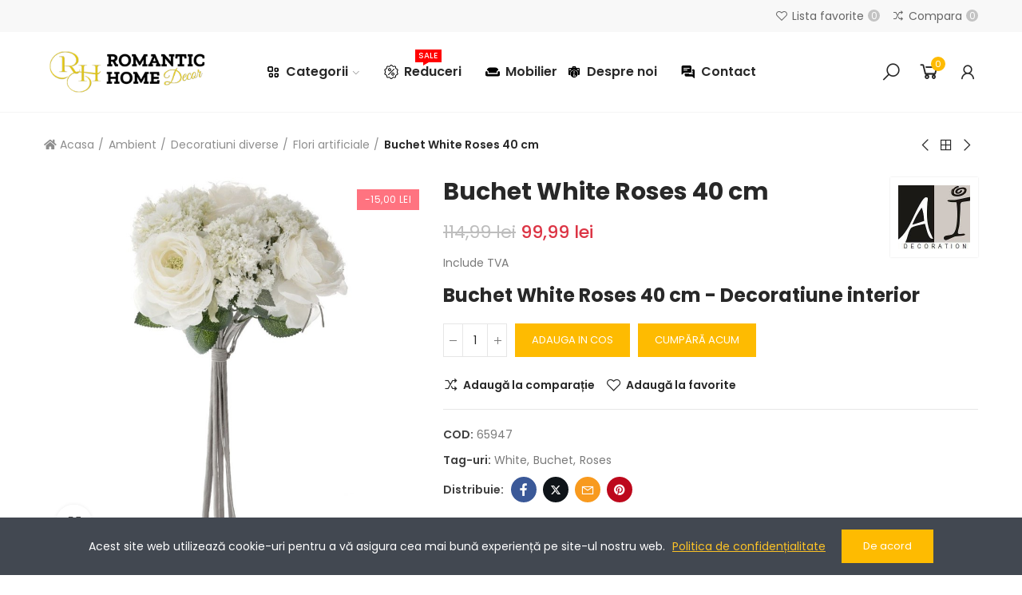

--- FILE ---
content_type: text/html; charset=utf-8
request_url: https://romantic-home.ro/flori-artificiale/buchet-white-roses-40-cm
body_size: 41659
content:
<!doctype html>
	<html lang="ro-RO">
		<head>
			
				
  <meta charset="utf-8">


  <meta http-equiv="x-ua-compatible" content="ie=edge">



  <title>Buchet White Roses 40 cm |Romantic Home| Livrare gratuita peste 350 lei. </title>
  
    <link rel="preconnect" href="https://fonts.googleapis.com">
<link rel="preconnect" href="https://fonts.gstatic.com" crossorigin>

  
  <meta name="description" content="Descoperă Buchet White Roses 40 cm |Flori artificiale| |Romantic Home| Livrare gratuita peste 350 lei. ">
      <meta name="robots" content="index,index">
        <link rel="canonical" href="https://romantic-home.ro/flori-artificiale/buchet-white-roses-40-cm">
    
        
  
    <script type="application/ld+json">
  {
    "@context": "https://schema.org",
    "@type": "Organization",
    "name" : "Romantic Home",
    "url" : "https://romantic-home.ro/",
          "logo": {
        "@type": "ImageObject",
        "url":"https://romantic-home.ro/img/logo-1755354131.jpg"
      }
      }
</script>

<script type="application/ld+json">
  {
    "@context": "https://schema.org",
    "@type": "WebPage",
    "isPartOf": {
      "@type": "WebSite",
      "url":  "https://romantic-home.ro/",
      "name": "Romantic Home"
    },
    "name": "Buchet White Roses 40 cm |Romantic Home| Livrare gratuita peste 350 lei. ",
    "url":  "https://romantic-home.ro/flori-artificiale/buchet-white-roses-40-cm"
  }
</script>


  <script type="application/ld+json">
    {
      "@context": "https://schema.org",
      "@type": "BreadcrumbList",
      "itemListElement": [
                  {
            "@type": "ListItem",
            "position": 1,
            "name": "Acasa",
            "item": "https://romantic-home.ro/"
          },                  {
            "@type": "ListItem",
            "position": 2,
            "name": "Ambient",
            "item": "https://romantic-home.ro/ambient"
          },                  {
            "@type": "ListItem",
            "position": 3,
            "name": "Decoratiuni diverse",
            "item": "https://romantic-home.ro/decoratiuni-diverse"
          },                  {
            "@type": "ListItem",
            "position": 4,
            "name": "Flori artificiale",
            "item": "https://romantic-home.ro/flori-artificiale"
          },                  {
            "@type": "ListItem",
            "position": 5,
            "name": "Buchet White Roses 40 cm",
            "item": "https://romantic-home.ro/flori-artificiale/buchet-white-roses-40-cm"
          }              ]
    }
  </script>
  
  
  
  <script type="application/ld+json">
  {
    "@context": "https://schema.org/",
    "@type": "Product",
    "name": "Buchet White Roses 40 cm",
    "description": "Descoperă Buchet White Roses 40 cm |Flori artificiale| |Romantic Home| Livrare gratuita peste 350 lei. ",
    "category": "Flori artificiale",
    "image" :"https://romantic-home.ro/11424-home_default/buchet-white-roses-40-cm.jpg",    "sku": "65947",
    "mpn": "65947"
        ,
    "brand": {
      "@type": "Brand",
      "name": "Iliadis Alexandros"
    }
                ,
    "offers": {
      "@type": "Offer",
      "priceCurrency": "RON",
      "name": "Buchet White Roses 40 cm",
      "price": "99.99",
      "url": "https://romantic-home.ro/flori-artificiale/buchet-white-roses-40-cm",
      "priceValidUntil": "2026-02-10",
              "image": ["https://romantic-home.ro/11424-large_default/buchet-white-roses-40-cm.jpg"],
            "sku": "65947",
      "mpn": "65947",
                        "availability": "https://schema.org/InStock",
      "seller": {
        "@type": "Organization",
        "name": "Romantic Home"
      }
    }
      }
</script>

  
  
    
  

  
    <meta property="og:title" content="Buchet White Roses 40 cm |Romantic Home| Livrare gratuita peste 350 lei. " />
    <meta property="og:description" content="Descoperă Buchet White Roses 40 cm |Flori artificiale| |Romantic Home| Livrare gratuita peste 350 lei. " />
    <meta property="og:url" content="https://romantic-home.ro/flori-artificiale/buchet-white-roses-40-cm" />
    <meta property="og:site_name" content="Romantic Home" />
        



  <meta name="viewport" content="width=device-width, initial-scale=1.0, user-scalable=0" />



  <link rel="icon" type="image/vnd.microsoft.icon" href="https://romantic-home.ro/img/favicon.ico?1756658657">
  <link rel="shortcut icon" type="image/x-icon" href="https://romantic-home.ro/img/favicon.ico?1756658657">



    <link rel="stylesheet" href="https://romantic-home.ro/themes/akira/assets/cache/theme-b9ff6c62.css" type="text/css" media="all">




  <link rel="stylesheet" href="https://fonts.googleapis.com/css?family=Poppins:100,100italic,200,200italic,300,300italic,400,400italic,500,500italic,600,600italic,700,700italic,800,800italic,900,900italic" type="text/css" media="all">


  <script async src="https://www.googletagmanager.com/gtag/js?id=G-T6E7B2R2QH"></script>
<script>
  window.dataLayer = window.dataLayer || [];
  function gtag(){dataLayer.push(arguments);}
  gtag('js', new Date());
  gtag(
    'config',
    'G-T6E7B2R2QH',
    {
      'debug_mode':false
                      }
  );
</script>

<style id="elementor-global">.elementor-widget-call-to-action .elementor-ribbon-inner{background-color:#61ce70;}.elementor-widget-axps-testimonial .elementor-testimonial-content{color:#7a7a7a;}.elementor-widget-axps-testimonial .elementor-testimonial-name{color:#6ec1e4;}.elementor-widget-axps-testimonial .elementor-testimonial-job{color:#54595f;}.elementor-widget-axps-contact .elementor-button{background-color:#61ce70;}.elementor-widget-axps-subscription button{background-color:#61ce70;}.elementor-widget-heading.elementor-widget-heading .elementor-heading-title{color:#6ec1e4;}.elementor-widget-image .widget-image-caption{color:#7a7a7a;}.elementor-widget-text-editor{color:#7a7a7a;}.elementor-widget-text-editor a, .elementor-widget-text-editor p{color:inherit;}.elementor-widget-text-editor.elementor-drop-cap-view-stacked .elementor-drop-cap{background-color:#6ec1e4;}.elementor-widget-text-editor.elementor-drop-cap-view-framed .elementor-drop-cap, .elementor-widget-text-editor.elementor-drop-cap-view-default .elementor-drop-cap{color:#6ec1e4;border-color:#6ec1e4;}.elementor-widget-button a.elementor-button, .elementor-widget-button .elementor-button{background-color:#61ce70;}.elementor-widget-divider .elementor-divider-separator{border-top-color:#7a7a7a;}.elementor-widget-image-box .elementor-image-box-content .elementor-image-box-title{color:#6ec1e4;}.elementor-widget-image-box .elementor-image-box-content .elementor-image-box-description{color:#7a7a7a;}.elementor-widget-icon.elementor-view-stacked .elementor-icon{background-color:#6ec1e4;}.elementor-widget-icon.elementor-view-framed .elementor-icon, .elementor-widget-icon.elementor-view-default .elementor-icon{color:#6ec1e4;border-color:#6ec1e4;}.elementor-widget-icon.elementor-view-framed .elementor-icon, .elementor-widget-icon.elementor-view-default .elementor-icon svg{fill:#6ec1e4;color:#6ec1e4;}.elementor-widget-icon-box.elementor-view-stacked .elementor-icon{background-color:#6ec1e4;}.elementor-widget-icon-box.elementor-view-framed .elementor-icon, .elementor-widget-icon-box.elementor-view-default .elementor-icon{fill:#6ec1e4;color:#6ec1e4;border-color:#6ec1e4;}.elementor-widget-icon-box .elementor-icon-box-content .elementor-icon-box-title{color:#6ec1e4;}.elementor-widget-icon-box .elementor-icon-box-content .elementor-icon-box-description{color:#7a7a7a;}.elementor-widget-star-rating .elementor-star-rating__title{color:#7a7a7a;}.elementor-widget-icon-list .elementor-icon-list-item:not(:last-child):after{border-color:#7a7a7a;}.elementor-widget-icon-list .elementor-icon-list-icon i{color:#6ec1e4;}.elementor-widget-icon-list .elementor-icon-list-icon svg{fill:#6ec1e4;color:#6ec1e4;}.elementor-widget-icon-list .elementor-icon-list-text{color:#54595f;}.elementor-widget-counter .elementor-counter-number-wrapper{color:#6ec1e4;}.elementor-widget-counter .elementor-counter-title{color:#54595f;}.elementor-widget-progress .elementor-progress-wrapper .elementor-progress-bar{background-color:#6ec1e4;}.elementor-widget-progress .elementor-title{color:#6ec1e4;}.elementor-widget-testimonial .elementor-testimonial-content{color:#7a7a7a;}.elementor-widget-testimonial .elementor-testimonial-name{color:#6ec1e4;}.elementor-widget-testimonial .elementor-testimonial-job{color:#54595f;}.elementor-widget-tabs .elementor-tab-title{color:#6ec1e4;}.elementor-widget-tabs .elementor-tab-title.elementor-active{color:#61ce70;}.elementor-widget-tabs .elementor-tab-content{color:#7a7a7a;}.elementor-widget-accordion .elementor-accordion .elementor-tab-title{color:#6ec1e4;}.elementor-widget-accordion .elementor-accordion .elementor-tab-title.elementor-active{color:#61ce70;}.elementor-widget-accordion .elementor-accordion .elementor-tab-content{color:#7a7a7a;}.elementor-widget-toggle .elementor-toggle .elementor-tab-title{color:#6ec1e4;}.elementor-widget-toggle .elementor-toggle .elementor-tab-title.elementor-active{color:#61ce70;}.elementor-widget-toggle .elementor-toggle .elementor-tab-content{color:#7a7a7a;}</style>
			<script type="text/javascript">
				var elementorFrontendConfig = {"environmentMode":{"edit":false,"wpPreview":false},"is_rtl":false,"breakpoints":{"xs":0,"sm":480,"md":768,"lg":1025,"xl":1440,"xxl":1600},"version":"1.5.0","urls":{"assets":"https:\/\/romantic-home.ro\/modules\/axoncreator\/assets\/"},"settings":{"general":{"elementor_global_image_lightbox":"yes","elementor_enable_lightbox_in_editor":"yes"}}};
			</script><!-- Enable Facebook Pixels -->
<script>
    // doNotConsentToPixel = false;
    //console.log(ppGetCookie('pp_pageview_event_id'));
    //var external_id = ppGetCookie('pp_external_id');
    var pageview_event_id = '';
    var pp_price_precision = 2;
    var deferred_loading = 0;
    var deferred_seconds = 0;
    var event_time = 1769404001;
    var local_time = new Date().getTime();
    var consentStatus = true;
    var pp_aurl = 'https://romantic-home.ro/module/facebookconversiontrackingplus/AjaxConversion'.replace(/&amp;/g, "&");

    // Check if pixel is already initialized
    function facebookpixelinit(tries) {
        let ud = {};
        if (typeof fbq == 'undefined') {
            // Pixel is not initialized, load the script
            initFbqPixels(ud);
        } else {
            console.log('Facebook Pixel Already loaded');
        }

        // Proceed with consent and initialize Pixels
        handleConsentAndInitPixels(ud);

        // Send the PageView event
        sendPageViewEvent()
    }

    function initFbqPixels() {
        
        !function(f,b,e,v,n,t,s){if (f.fbq)return;n=f.fbq=function(){n.callMethod?n.callMethod.apply(n,arguments):n.queue.push(arguments)};if (!f._fbq)f._fbq=n;n.push=n;n.loaded=!0;n.version='2.0';n.queue=[];t=b.createElement(e);t.async=!0;t.src=v;s=b.getElementsByTagName(e)[0];s.parentNode.insertBefore(t,s)}(window,document,'script','https://connect.facebook.net/en_US/fbevents.js');
        
    }

    function handleConsentAndInitPixels(ud) {
                if (typeof window.doNotConsentToPixel !== 'undefined' && doNotConsentToPixel) {
            consentStatus = false;
        }
                pixelConsent(consentStatus);

                fbq('init', '1687771944822560', ud);
            }
    function sendPageViewEvent() {
        /* Code to avoid multiple pixels call */
        /* Used to make it compatible with onepagecheckout */
        if (typeof window.fbq_pageview == 'undefined') {
            pageview_event_id = generateEventId(12);
            ppTrackEvent('PageView', {}, pageview_event_id);
            if (consentStatus) {
                return jQuery.ajax({
                    url: pp_aurl,
                    type: 'POST',
                    cache: false,
                    data: {
                        event: 'PageView',
                        pageview_event_id: pageview_event_id,
                        source_url: window.location.href
                    }
                });
            }
            window.fbq_pageview = 1;  // Mark pageview as processed
        }
    }

    // Consent and localStorage checks, unchanged
        </script>
<!-- End Enable Facebook Pixels -->
<script>
    fctp_pageviewcount(20);
    function fctp_pageviewcount(tries) {
        if (typeof jQuery === 'undefined' || typeof fbq != 'function') {
            if (tries > 0) {
                setTimeout(function () {
                    fctp_pageviewcount(tries - 1)
                }, 350);
            }
        } else {
            if (consentStatus) {
                jQuery.ajax({
                    url: pp_aurl,
                    type: 'POST',
                    cache: false,
                    data: {
                        event: 'Pageviewcount',
                        source_url: location.href,
                        token: '9c8467528aed369af4aa527139bdde50',
                    }
                })
                    .done(function (data) {
                        if (data !== null && data.return == 'ok' && typeof data.current_page !== 'undefined') {
                            var page = data.current_page == 20 ? 'PagesViewedMore' + data.current_page : 'PagesViewed' + data.current_page;
                            ppTrackEvent(page, {
                                'currency': 'RON',
                                'value': '10000'
                            }, pageview_event_id);
                        }
                    })
                    .fail(function (jqXHR, textStatus, errorThrown) {
                        //console.log('Pixel Plus: Cookie consent could not be validated');
                    });
            }
        }
    }
</script>
<!-- Add To cart Pixel Call -->
<script type="text/javascript">
    (function() {
        // Global flags and variables
        var isProcessingAddToCart = false; // Prevents duplicate processing
        var qty = false;                   // Holds the current quantity value
        var lastXhrResponse = null;        // For XHR deduplication

        // Reset the processing flag after a delay.
        function resetAddToCartFlag() {
            setTimeout(function() {
                isProcessingAddToCart = false;
            }, 500);
        }

        function sendAddToCartFromResponse(r, parsed, delCookie, source) {
            // If already processing, do nothing.
            if (isProcessingAddToCart) return;

            if (!parsed) {
                try {
                    r = JSON.parse(r);
                } catch (e) {
                    return; // Abort if parsing fails
                }
            }
            // console.log(new Date().toISOString(), "sendAddToCartFromResponse from", source, "with response:", r);

            if (r && r.cart && r.cart.products) {
                // Set initial global values (from server-side template variables)
                window.content_name = 'Buchet White Roses 40 cm';
                window.content_category = 'Acasa > Ambient > Decoratiuni Diverse > Flori Artificiale';
                window.content_value = 1; // Default minimal value
                window.content_ids_data = [];
                window.content_ids_product = [];

                // Determine the selected product and attribute from the response.
                var selected_product_id = r.id_product || r.idProduct;
                var ipa = r.id_product_attribute || r.idProductAttribute;

                // Process the cart products and build the payload.
                $.each(r.cart.products, function(key, value) {
                    if (
                        (selected_product_id == value.id_product && value.id_product_attribute == 0) ||
                        (selected_product_id == value.id_product && value.id_product_attribute > 0 && value.id_product_attribute == ipa)
                    ) {
                        var pprice = 0;
                                                if (typeof value.price_with_reduction !== 'undefined') {
                            pprice = value.price_with_reduction;
                        } else if (typeof value.price_without_reduction !== 'undefined') {
                            pprice = value.price_without_reduction;
                        }
                                                if (pprice === 0) {
                            pprice = formatedNumberToFloat(value.price);
                        }
                        if (typeof value.name !== 'undefined') {
                            window.content_name = value.name;
                        }
                        window.content_value = pprice.toFixed(pp_price_precision);

                        // Build product identifier, with combination if enabled.
                        var id_combination = '';
                                                var pid = '' + value.id_product + id_combination;
                        var productData = {
                            'id': pid,
                            'quantity': (qty !== false ? qty : value.quantity),
                            'item_price': (qty !== false ? qty * pprice : value.quantity * pprice)
                        };
                        if (value.category) {
                            productData.category = value.category;
                        }
                        window.content_ids_data.push(productData);
                        window.content_ids_product.push(pid);
                    }
                });

                // Build the final cartValues object.
                var cartValues = {
                    'content_name': window.content_name,
                    'content_ids': unique(window.content_ids_product),
                    'contents': unique(window.content_ids_data),
                    'content_type': 'product',
                    'value': window.content_value,
                    'currency': 'RON'
                };
                                if (window.content_category) {
                    cartValues['content_category'] = window.content_category;
                }

                // Depending on the mode, call the appropriate final function.
                                // When CAPI is enabled, delegate to atcAjaxCall.
                // (Do not set isProcessingAddToCart here so that atcAjaxCall can handle it.)
                atcAjaxCall(selected_product_id, ipa, source);
                
                if (delCookie) {
                    deleteCookie('pp_pixel_event_id');
                }
            }
        }

        function trackAddToCart(values, event_id, source) {
            values.source = source;
            // console.log(new Date().toISOString(), "Tracking AddToCart event from", source, "with data:", values);
            ppTrackEvent('AddToCart', values, event_id);
            resetAddToCartFlag();
        }

        function atcAjaxCall(id_product, id_product_attribute, source) {
            if (isProcessingAddToCart) return false;
            isProcessingAddToCart = true;
            setTimeout(function() {
                $.ajax({
                    url: pp_aurl,
                    type: 'POST',
                    cache: false,
                    data: {
                        customAjax: true,
                        id_product: id_product,
                        id_product_attribute: id_product_attribute,
                        quantity: qty || 1,
                        event: 'AddToCart',
                        rand: Math.floor((Math.random() * 100000) + 1),
                        token: '387b25adc0a50fe4d916e891f1f95cd9'
                    }
                })
                    .done(function(data) {
                        if (data.return === 'ok') {
                            trackAddToCart(data.custom_data, data.event_id, source || 'customAjax');
                        } else if (data.return === 'error') {
                            console.error('Error in add-to-cart AJAX call');
                        }
                    })
                    .fail(function(jqXHR, textStatus, errorThrown) {
                        console.error('AJAX error in add-to-cart call:', textStatus);
                    });
            }, 500);
        }

        // Helper: Converts a formatted price string to a float.
        function formatedNumberToFloat(price) {
            price = price.replace(prestashop.currency.sign, '')
                .replace(prestashop.currency.iso_code, '');
            switch (parseInt(prestashop.currency.format, 10)) {
                case 1:
                    return parseFloat(price.replace(',', '').replace(' ', ''));
                case 2:
                    return parseFloat(price.replace(' ', '').replace(',', '.'));
                case 3:
                    return parseFloat(price.replace('.', '').replace(' ', '').replace(',', '.'));
                case 4:
                    return parseFloat(price.replace(',', '').replace(' ', ''));
                default:
                    return parseFloat(price);
            }
        }

        // Helper: Returns only unique elements from an array.
        function unique(array) {
            return $.grep(array, function(el, index) {
                return index === $.inArray(el, array);
            });
        }

        // Attach event handlers for add-to-cart tracking.
        function initAddToCart() {
            
            // For AttributewizardPro or AWP modules.
            if (
                    false ||
                $('#awp_wizard').length === 1
            ) {
                var id_product = $('#product_page_product_id').length ? $('#product_page_product_id').val() : $('.product_page_product_id').val();
                var id_product_attribute = 0;
                $('.exclusive').on('click', function() {
                    if (!isProcessingAddToCart) {
                        atcAjaxCall(id_product, id_product_attribute, 'AWP');
                    }
                });
            }

            // Attach the Prestashop "updateCart" listener.
            if (typeof prestashop === 'object' && typeof prestashop.on !== 'undefined') {
                prestashop.on('updateCart', function(event) {
                    if (isProcessingAddToCart) return;
                    window.pp_atc_event_id = ppGetCookie('pp_pixel_event_id');
                    if (event && event.reason) {
                        if (event.reason.idProduct !== undefined) {
                            var ipa = event.reason.idProductAttribute || 0;
                                                        atcAjaxCall(event.reason.idProduct, ipa, 'prestashop.on');
                                                    } else if (event.reason.cart !== undefined) {
                            sendAddToCartFromResponse(event.reason, true, true, 'prestashop.on');
                        }
                    }
                });
            }

            // Override XMLHttpRequest as a fallback.
            (function(open) {
                XMLHttpRequest.prototype.open = function(method, url, async) {
                    var fpCartEndpoint = '/cos';
                    var checkURL = url.search(fpCartEndpoint);
                    if (checkURL > -1 && !isProcessingAddToCart) {
                        // Clear globals before processing the add-to-cart request.
                        delete window.content_ids_data;
                        delete window.content_ids_product;
                        delete window.total_products_value;
                        window.pp_atc_event_id = generateEventId(12);
                        url += (url.search('\\?') > -1)
                            ? '&pp_atc_event_id=' + window.pp_atc_event_id
                            : '?pp_atc_event_id=' + window.pp_atc_event_id;
                    }
                    this.addEventListener('load', function() {
                        if (this.response) {
                            // Check for duplicate XHR response.
                            if (lastXhrResponse === this.response) {
                                // console.log(new Date().toISOString(), "Duplicate XHR response. Skipping.");
                                return;
                            }
                            lastXhrResponse = this.response;
                            try {
                                sendAddToCartFromResponse(this.response, false, false, 'XHR');
                            } catch (e) {
                                console.error("Error processing XHR response:", e);
                            }
                        }
                    });
                    this.addEventListener('error', function() {
                        console.error('Request failed with error');
                    });
                    this.addEventListener('abort', function() {
                        console.error('Request was aborted');
                    });
                    open.apply(this, arguments);
                };
            })(XMLHttpRequest.prototype.open);
        }

        // Wait for DOM and jQuery to be ready.
        document.addEventListener("DOMContentLoaded", function() {
            var tries = 20;
            function waitForjQuery(tries) {
                if (typeof jQuery === 'undefined') {
                    if (tries > 0) {
                        setTimeout(function() { waitForjQuery(tries - 1); }, 250);
                    } else {
                        console.error('PP: Could not initiate the Add To Cart Event Tracking');
                    }
                    return;
                }
                initAddToCart();
            }
            waitForjQuery(tries);

            // Listen for changes in quantity.
            $(document).on('change', '#quantity_wanted', function() {
                qty = $(this).val();
            });
        });
    })();
</script>
<!-- End Add to cart pixel call -->

<!-- Facebook View Content Track -->
<script type="text/javascript">
    if (typeof vc_last_id === 'undefined') {
        var vc_last_id = 0;
        var vc_last_ipa = 0;
    }
    var pp_vc_event_id = '';
    var combination = 0;
    var combi_change = false;
    var u = document.URL;
    var pvalue = 99.99;

    document.addEventListener('DOMContentLoaded', function () {
        fctp_viewContent(10);
    });

    function fctp_viewContent(max_tries) {
        // Check if jQuery or Facebook's fbq is available
        if (typeof jQuery == 'undefined' || typeof fbq != 'function') {
            if (max_tries > 0) {
                setTimeout(function () {
                    fctp_viewContent(max_tries - 1);
                }, 500);
            } else {
                console.log('PP: Could not initiate the ViewContent event');
            }
            return;
        }
        pp_vc_event_id = generateEventId(12);

        // Handle custom modules (dynamicproduct waits for ajaxComplete)
                        // For PrestaShop 1.7+
        trackViewContent();
                    }

    function trackViewContent() {
        let ipa = 0;
        if (typeof combination !== 'undefined' && combination > 0) {
            ipa = combination;
        }
        let id = '2980';

        
                $.ajax({
            url: pp_aurl,
            type: 'POST',
            cache: false,
            data: {
                customAjax: true,
                id_product : 2980,
                id_product_attribute : ipa,
                event: 'ViewContent',
                rand: Math.floor((Math.random() * 100000) + 1),
                token: '387b25adc0a50fe4d916e891f1f95cd9',
                event_id: pp_vc_event_id,
                source_url: window.location.href
            }
        })
            .done(function(data) {
                if (data.return == 'ok') {
                    pp_vc_event_id = data.event_id;
                    sendTrackViewContent(id, ipa);
                }
            })
            .fail(function(jqXHR, textStatus, errorThrown) {
                console.log('Error: Could not track ViewContent event');
            });
            }

    function sendTrackViewContent(id, ipa) {
        ppTrackEvent('ViewContent', {
            content_name: 'Buchet White Roses 40 cm',
                        content_category: 'Acasa > Ambient > Decoratiuni Diverse > Flori Artificiale',
                        value: pvalue,
            currency: 'RON',
                        content_type: 'product',
            content_ids: [id],
                                }, typeof pp_vc_event_id !== 'undefined' ? pp_vc_event_id : generateEventId(12));

        vc_last_id = id;
        vc_last_ipa = ipa;
    }

    function discoverCombi() {
        if (combi_change === true) {
            combi_change = false;
            return true;
        }
        if ($('#product-details').length > 0) {
            if (typeof $('#product-details').data('product') !== 'undefined') {
                combination = $('#product-details').data('product').id_product_attribute;
                pvalue = $('#product-details').data('product').price_amount;
                return true;
            }
        }
        return false;
    }
</script>

<!-- END Facebook View Content Track -->
<!-- Contact Pixel Call -->
<script type="text/javascript">
    document.addEventListener("DOMContentLoaded", function(event) {
        init_newsletter(10);
        var fb_pixel_newsletter_event_id = '';
        var FCTP_NEWSLETTER_VALUE = '1';
        var max_tries = 0;


        function init_newsletter(tries)
        {
            if (typeof jQuery === 'undefined' || typeof ppGetCookie === 'undefined') {
                if (tries > 0) {
                    setTimeout(function() { init_newsletter(tries-1); }, 350);
                } else {
                    console.log('PP: Could not Initiate the Newsletter Event Tracking');
                }
                return;
            }
            fb_pixel_newsletter_event_id = ppGetCookie('pp_pixel_newsletter_event_id');
                        $('input[name="submitNewsletter"]').click(function (event) {
                if ($('input[name="email"]').val() != '') {
                    setTimeout(function () {
                        if (jQuery('.block_newsletter').find(".alert-danger").length == 1) {
                            console.log(
                                'Conversion could not be sent, contact module developer to check the issue');
                        } else {
                            fctp_newsletter(10);
                        }
                    }, 1000);
                }
            });
                        function fctp_newsletter(max_tries, email = "") {
                if (typeof fbq != 'undefined' && typeof jQuery != 'undefined') {
                                        jQuery.ajax({
                        url: pp_aurl,
                        type: 'POST',
                        cache: false,
                        data: {
                            event: 'Newsletter',
                            rand: Math.floor((Math.random() * 100000) + 1),
                            source_url: window.location.href
                        }
                    })
                        .done(function (data) {
                            if (data.return == 'ok') {
                                trackNewsletter(email);
                            }
                        })
                        .fail(function (jqXHR, textStatus, errorThrown) {
                            console.log('Conversion could not be sent, as the email is already registered');
                        });
                                    } else {
                    if (tries > 0) {
                        setTimeout(function () {
                            fctp_newsletter(tries - 1)
                        }, 500);
                    }
                }
            }

            function trackNewsletter() {
                ppTrackEvent('Newsletter', {
                    'content_name': 'Newsletter',
                    value: FCTP_NEWSLETTER_VALUE,
                    currency: 'RON',
                }, fb_pixel_newsletter_event_id);
            }
        }
    });
</script>
<!-- End Contact Pixel Call --><!-- Contact Pixel Call -->
<script type="text/javascript">
    document.addEventListener("DOMContentLoaded", function() {
        init_time_event(10);
        var time = 0;

        function init_time_event(tries) {
            //Main script start
            if (typeof jQuery === 'undefined' || typeof fbq === 'undefined') {
                if (tries > 0) {
                    setTimeout(function () {
                        init_time_event(tries - 1)
                    }, 500);
                } else {
                    console.log('PP: Could not Initiate the Page Time event');
                }
                return;
            }
            var counter = 0;
            var timer = new IntervalTimer(function () {
                if (counter < 4) {
                    time = time + 30;
                    if (time == 120) {
                        time = '+120';
                    }
                    fctp_pagetime(tries - 1, time);
                    counter++;
                }
            }, 30000); // WAS 30000

            document.addEventListener("visibilitychange", function () {
                if (document.visibilityState === 'visible') {
                    timer.resume();
                } else {
                    timer.pause();
                }
            });
        }
        function IntervalTimer(callback, interval) {
            var timerId, timeoutId, startTime, remaining = 0;
            var state = 0; //  0 = idle, 1 = running, 2 = paused, 3= resumed
            this.interval = interval;
            this.pause = function () {
                if (state != 1 && state != 3) return;
                remaining = this.interval - (new Date() - startTime);
                if (state == 1) window.clearInterval(timerId);
                if (state == 3) window.clearTimeout(timeoutId);
                state = 2;
            };

            this.resume = function () {
                if (state != 2) return;
                state = 3;
                timeoutId = window.setTimeout(this.timeoutCallback, remaining);
            };

            this.timeoutCallback = function () {
                if (state != 3) return;
                callback();
                startTime = new Date();
                timerId = window.setInterval(callback, interval);
                state = 1;
            };

            startTime = new Date();
            timerId = window.setInterval(callback, interval);
            state = 1;
        }

        function fctp_pagetime(tries)
        {
                        jQuery.ajax({
                url: pp_aurl,
                type: 'POST',
                cache: false,
                data: {
                    event: 'Pagetime',
                    source_url: location.href,
                    time: time,
                    rand: Math.floor((Math.random() * 100000) + 1)
                }
            })
            .done(function(data) {
                if (data.return == 'ok') {
                    trackPageTime(data);
                }
            })
            .fail(function(jqXHR, textStatus, errorThrown) {
                console.log('Conversion could not be sent, contact module developer to check the issue');
            });
                    }
        function trackPageTime(data)
        {
            if (!validateTime(time)) {
                return false;
            }
            var eventName = time == 0 ? 'Pagetime' : 'Time'+time+'s';
            ppTrackEvent(eventName, {
                'content_name' : 'PageTime',
                value: 1,
                currency : 'RON',
                status: true,
                time : time+'s',
            },  data.event_id);
        }
        function validateTime(time) {
            let tmpTime = time.toString().replace('+', ''); // Remove the plus symbol
            return !isNaN(tmpTime) && parseInt(tmpTime) > 0; // Check if it's a positive number
        }
    });
</script>
<!-- End Contact Pixel Call --><!-- Google Tag Manager -->

<script>
(function(w,d,s,l,i){w[l]=w[l]||[];w[l].push({'gtm.start':
new Date().getTime(),event:'gtm.js'});var f=d.getElementsByTagName(s)[0],
j=d.createElement(s),dl=l!='dataLayer'?'&l='+l:'';j.async=true;j.src=
'https://www.googletagmanager.com/gtm.js?id=' + i + dl;f.parentNode.insertBefore(j,f);
})(window,document,'script','dataLayer',
GTM-KPRGBCC);
</script>

<!-- End Google Tag Manager -->



	 

  

  <script type="text/javascript">
        var etsSeoFo = {"currentController":"product","conf":{"removeId":true}};
        var opAxonCreator = {"ajax":"\/\/romantic-home.ro\/module\/axoncreator\/ajax","contact":"\/\/romantic-home.ro\/module\/axoncreator\/contact","contact_token":"2a9c0aebcb05b3a943bdc65e20168cf6","subscription":"\/\/romantic-home.ro\/module\/axoncreator\/subscription","languages":[],"currencies":[],"axps_id_product":2980,"axps_id_category":0,"axps_is_editor":0};
        var opCaptcha = {"site_key":"6Lfe0NQrAAAAAPi27P2mEQ4g-kq-i03flhrlX6wn","version":"2"};
        var opCompare = {"actions":"\/\/romantic-home.ro\/module\/nrtcompare\/actions","enabled_notices":true,"ids":[],"alert":{"add":"Adaug\u0103 la compara\u021bie","view":"Du-te la compara\u021bie"}};
        var opCountDown = {"timezone":"Europe\/Bucharest"};
        var opPopUp = {"ajax":"\/\/romantic-home.ro\/module\/ps_emailsubscription\/subscription","time_dl":"6000","pp_start":false};
        var opReviews = {"actions":"\/\/romantic-home.ro\/module\/nrtreviews\/actions","login":"\/\/romantic-home.ro\/module\/nrtreviews\/login","fulness":[]};
        var opSLogin = {"show_popup":true,"redirect_url":true};
        var opSearch = {"all_results_product":"Vizualizeaz\u0103 toate rezultatele","noProducts":"Niciun produs g\u0103sit","count":"12","sku":"COD:","divider":"Rezultate din produs","search_string":false,"imageType":"small_default"};
        var opShoppingCart = {"has_ajax":true,"ajax":"\/\/romantic-home.ro\/module\/nrtshoppingcart\/ajax","action_after":"canvas"};
        var opThemect = {"footer_fixed":false,"prev":"Prev","next":"Next","sidebar_sticky":true};
        var opVariant = {"actions":"\/\/romantic-home.ro\/module\/nrtvariant\/actions"};
        var opWishList = {"actions":"\/\/romantic-home.ro\/module\/nrtwishlist\/actions","login":"\/\/romantic-home.ro\/module\/nrtwishlist\/login","enabled_notices":true,"ids":[],"alert":{"add":"Adaug\u0103 la favorite","view":"Du-te la favorite"}};
        var pixel_ids = "1687771944822560";
        var pp_custom_add_to_cart = "";
        var prestashop = {"cart":{"products":[],"totals":{"total":{"type":"total","label":"Total","amount":0,"value":"0,00\u00a0lei"},"total_including_tax":{"type":"total","label":"Total (cu taxe)","amount":0,"value":"0,00\u00a0lei"},"total_excluding_tax":{"type":"total","label":"Total (fara TVA)","amount":0,"value":"0,00\u00a0lei"}},"subtotals":{"products":{"type":"products","label":"Subtotal","amount":0,"value":"0,00\u00a0lei"},"discounts":null,"shipping":{"type":"shipping","label":"Livrare","amount":0,"value":""},"tax":null},"products_count":0,"summary_string":"0 articole","vouchers":{"allowed":1,"added":[]},"discounts":[],"minimalPurchase":0,"minimalPurchaseRequired":""},"currency":{"id":1,"name":"Leu rom\u00e2nesc","iso_code":"RON","iso_code_num":"946","sign":"lei"},"customer":{"lastname":null,"firstname":null,"email":null,"birthday":null,"newsletter":null,"newsletter_date_add":null,"optin":null,"website":null,"company":null,"siret":null,"ape":null,"is_logged":false,"gender":{"type":null,"name":null},"addresses":[]},"country":{"id_zone":"10","id_currency":"1","call_prefix":"40","iso_code":"RO","active":"1","contains_states":"1","need_identification_number":"0","need_zip_code":"0","zip_code_format":"NNNNNN","display_tax_label":"1","name":"Rom\u00e2nia","id":36},"language":{"name":"Rom\u00e2n\u0103 (Romanian)","iso_code":"ro","locale":"ro-RO","language_code":"ro-ro","active":"1","is_rtl":"0","date_format_lite":"Y-m-d","date_format_full":"Y-m-d H:i:s","id":2},"page":{"title":"","canonical":"https:\/\/romantic-home.ro\/flori-artificiale\/buchet-white-roses-40-cm","meta":{"title":"Buchet White Roses 40 cm |Romantic Home| Livrare gratuita peste 350 lei. ","description":"Buchet White Roses 40 cm - Decoratiune interior","keywords":"buchet, white, roses","robots":"index"},"page_name":"product","body_classes":{"lang-ro":true,"lang-rtl":false,"country-RO":true,"currency-RON":true,"layout-full-width":true,"page-product":true,"tax-display-enabled":true,"page-customer-account":false,"product-id-2980":true,"product-Buchet White Roses 40 cm":true,"product-id-category-89":true,"product-id-manufacturer-9":true,"product-id-supplier-1":true,"product-available-for-order":true},"admin_notifications":[],"password-policy":{"feedbacks":{"0":"Foarte slaba","1":"Slaba","2":"Medie","3":"Puternica","4":"Foarte puternica","Straight rows of keys are easy to guess":"Parolele create prin apasari de taste consecutive sunt usor de ghicit","Short keyboard patterns are easy to guess":"Parolele compuse din sabloane scurte de taste sunt u\u0219or de ghicit","Use a longer keyboard pattern with more turns":"Utilizeaza un sablon mai lung de taste, cu mai multe schimbari","Repeats like \"aaa\" are easy to guess":"Repetari ca \"aaa\" sunt usor de ghicit","Repeats like \"abcabcabc\" are only slightly harder to guess than \"abc\"":"Repetari ca \"abcabcabc\" sunt doar cu putin mai greu de ghicit decat \"abc\"","Sequences like abc or 6543 are easy to guess":"Secvente ca \"abc\" sau \"6543\" sunt prea usor de ghicit","Recent years are easy to guess":"Anii recenti sunt usor de ghicit","Dates are often easy to guess":"Datele sunt adesea usor de ghicit","This is a top-10 common password":"Aceasta parola este una dintre cele mai folosite zece parole","This is a top-100 common password":"Aceasta parola este una dintre cele mai folosite o suta de parole","This is a very common password":"Aceasta este o parola foarte des intalnita","This is similar to a commonly used password":"Aceasta este similara cu o parola folosita in mod obisnuit","A word by itself is easy to guess":"Un cuvant izolat este usor de ghicit","Names and surnames by themselves are easy to guess":"Numele si prenumele izolate sunt usor de ghicit","Common names and surnames are easy to guess":"Prenumele si numele comune sunt usor de ghicit","Use a few words, avoid common phrases":"Foloseste cateva cuvinte evitand expresiile comune","No need for symbols, digits, or uppercase letters":"Nu este nevoie de simboluri, cifre sau majuscule","Avoid repeated words and characters":"Evita caractere sau cuvinte repetate","Avoid sequences":"Evita secventele","Avoid recent years":"Evita anii recenti","Avoid years that are associated with you":"Evita anii care pot fi asociati cu tine","Avoid dates and years that are associated with you":"Evita anii si datele care pot fi asociate cu tine","Capitalization doesn't help very much":"Folosirea majusculelor nu ajut\u0103 foarte mult","All-uppercase is almost as easy to guess as all-lowercase":"Parolele compuse numai din majuscule sunt aproape la fel de usor de ghicit ca cele compuse numai din minuscule","Reversed words aren't much harder to guess":"Cuvintele scrise invers nu sunt cu mult mai greu de ghicit","Predictable substitutions like '@' instead of 'a' don't help very much":"Substituirile previzibile, ca \"@\" \u00een loc de \"a\", nu sunt foarte utile","Add another word or two. Uncommon words are better.":"Adauga inca un cuvant sau doua. Cuvintele neobi\u0219nuite sunt mai bune."}}},"shop":{"name":"Romantic Home","logo":"https:\/\/romantic-home.ro\/img\/logo-1755354131.jpg","stores_icon":"https:\/\/romantic-home.ro\/img\/logo_stores.png","favicon":"https:\/\/romantic-home.ro\/img\/favicon.ico"},"core_js_public_path":"\/themes\/","urls":{"base_url":"https:\/\/romantic-home.ro\/","current_url":"https:\/\/romantic-home.ro\/flori-artificiale\/buchet-white-roses-40-cm","shop_domain_url":"https:\/\/romantic-home.ro","img_ps_url":"https:\/\/romantic-home.ro\/img\/","img_cat_url":"https:\/\/romantic-home.ro\/img\/c\/","img_lang_url":"https:\/\/romantic-home.ro\/img\/l\/","img_prod_url":"https:\/\/romantic-home.ro\/img\/p\/","img_manu_url":"https:\/\/romantic-home.ro\/img\/m\/","img_sup_url":"https:\/\/romantic-home.ro\/img\/su\/","img_ship_url":"https:\/\/romantic-home.ro\/img\/s\/","img_store_url":"https:\/\/romantic-home.ro\/img\/st\/","img_col_url":"https:\/\/romantic-home.ro\/img\/co\/","img_url":"https:\/\/romantic-home.ro\/themes\/akira\/assets\/img\/","css_url":"https:\/\/romantic-home.ro\/themes\/akira\/assets\/css\/","js_url":"https:\/\/romantic-home.ro\/themes\/akira\/assets\/js\/","pic_url":"https:\/\/romantic-home.ro\/upload\/","theme_assets":"https:\/\/romantic-home.ro\/themes\/akira\/assets\/","theme_dir":"https:\/\/romantic-home.ro\/themes\/akira\/","pages":{"address":"https:\/\/romantic-home.ro\/adresa","addresses":"https:\/\/romantic-home.ro\/adrese","authentication":"https:\/\/romantic-home.ro\/autentificare","manufacturer":"https:\/\/romantic-home.ro\/producatori","cart":"https:\/\/romantic-home.ro\/cos","category":"https:\/\/romantic-home.ro\/index.php?controller=category","cms":"https:\/\/romantic-home.ro\/index.php?controller=cms","contact":"https:\/\/romantic-home.ro\/contact","discount":"https:\/\/romantic-home.ro\/reducere","guest_tracking":"https:\/\/romantic-home.ro\/urmarirea-comenzilor-pentru-oaspeti","history":"https:\/\/romantic-home.ro\/istoria-comenzilor","identity":"https:\/\/romantic-home.ro\/identitate","index":"https:\/\/romantic-home.ro\/","my_account":"https:\/\/romantic-home.ro\/contul-meu","order_confirmation":"https:\/\/romantic-home.ro\/confirmare-comanda","order_detail":"https:\/\/romantic-home.ro\/index.php?controller=order-detail","order_follow":"https:\/\/romantic-home.ro\/returnari","order":"https:\/\/romantic-home.ro\/comanda","order_return":"https:\/\/romantic-home.ro\/index.php?controller=order-return","order_slip":"https:\/\/romantic-home.ro\/nota-credit","pagenotfound":"https:\/\/romantic-home.ro\/pagina-negasita","password":"https:\/\/romantic-home.ro\/recuperare-parola","pdf_invoice":"https:\/\/romantic-home.ro\/index.php?controller=pdf-invoice","pdf_order_return":"https:\/\/romantic-home.ro\/index.php?controller=pdf-order-return","pdf_order_slip":"https:\/\/romantic-home.ro\/index.php?controller=pdf-order-slip","prices_drop":"https:\/\/romantic-home.ro\/reduceri-de-pret","product":"https:\/\/romantic-home.ro\/index.php?controller=product","registration":"https:\/\/romantic-home.ro\/index.php?controller=registration","search":"https:\/\/romantic-home.ro\/cautare","sitemap":"https:\/\/romantic-home.ro\/harta-site-ului","stores":"https:\/\/romantic-home.ro\/magazine","supplier":"https:\/\/romantic-home.ro\/furnizori","new_products":"https:\/\/romantic-home.ro\/produse-noi","brands":"https:\/\/romantic-home.ro\/producatori","register":"https:\/\/romantic-home.ro\/index.php?controller=registration","order_login":"https:\/\/romantic-home.ro\/comanda?login=1"},"alternative_langs":[],"actions":{"logout":"https:\/\/romantic-home.ro\/?mylogout="},"no_picture_image":{"bySize":{"rectangular_cart_default":{"url":"https:\/\/romantic-home.ro\/img\/p\/ro-default-rectangular_cart_default.jpg","width":126,"height":84},"square_cart_default":{"url":"https:\/\/romantic-home.ro\/img\/p\/ro-default-square_cart_default.jpg","width":125,"height":125},"cart_default":{"url":"https:\/\/romantic-home.ro\/img\/p\/ro-default-cart_default.jpg","width":125,"height":155},"rectangular_small_default":{"url":"https:\/\/romantic-home.ro\/img\/p\/ro-default-rectangular_small_default.jpg","width":192,"height":128},"square_small_default":{"url":"https:\/\/romantic-home.ro\/img\/p\/ro-default-square_small_default.jpg","width":190,"height":190},"small_default":{"url":"https:\/\/romantic-home.ro\/img\/p\/ro-default-small_default.jpg","width":190,"height":236},"rectangular_home_default":{"url":"https:\/\/romantic-home.ro\/img\/p\/ro-default-rectangular_home_default.jpg","width":390,"height":260},"square_home_default":{"url":"https:\/\/romantic-home.ro\/img\/p\/ro-default-square_home_default.jpg","width":390,"height":390},"home_default":{"url":"https:\/\/romantic-home.ro\/img\/p\/ro-default-home_default.jpg","width":390,"height":484},"rectangular_medium_default":{"url":"https:\/\/romantic-home.ro\/img\/p\/ro-default-rectangular_medium_default.jpg","width":600,"height":400},"rectangular_large_default":{"url":"https:\/\/romantic-home.ro\/img\/p\/ro-default-rectangular_large_default.jpg","width":696,"height":464},"square_medium_default":{"url":"https:\/\/romantic-home.ro\/img\/p\/ro-default-square_medium_default.jpg","width":600,"height":600},"medium_default":{"url":"https:\/\/romantic-home.ro\/img\/p\/ro-default-medium_default.jpg","width":600,"height":745},"square_large_default":{"url":"https:\/\/romantic-home.ro\/img\/p\/ro-default-square_large_default.jpg","width":700,"height":700},"large_default":{"url":"https:\/\/romantic-home.ro\/img\/p\/ro-default-large_default.jpg","width":800,"height":800}},"small":{"url":"https:\/\/romantic-home.ro\/img\/p\/ro-default-rectangular_cart_default.jpg","width":126,"height":84},"medium":{"url":"https:\/\/romantic-home.ro\/img\/p\/ro-default-square_home_default.jpg","width":390,"height":390},"large":{"url":"https:\/\/romantic-home.ro\/img\/p\/ro-default-large_default.jpg","width":800,"height":800},"legend":""}},"configuration":{"display_taxes_label":true,"display_prices_tax_incl":true,"is_catalog":false,"show_prices":true,"opt_in":{"partner":false},"quantity_discount":{"type":"discount","label":"Reducere"},"voucher_enabled":1,"return_enabled":0},"field_required":[],"breadcrumb":{"links":[{"title":"Acasa","url":"https:\/\/romantic-home.ro\/"},{"title":"Ambient","url":"https:\/\/romantic-home.ro\/ambient"},{"title":"Decoratiuni diverse","url":"https:\/\/romantic-home.ro\/decoratiuni-diverse"},{"title":"Flori artificiale","url":"https:\/\/romantic-home.ro\/flori-artificiale"},{"title":"Buchet White Roses 40 cm","url":"https:\/\/romantic-home.ro\/flori-artificiale\/buchet-white-roses-40-cm"}],"count":5},"link":{"protocol_link":"https:\/\/","protocol_content":"https:\/\/"},"time":1769404001,"static_token":"387b25adc0a50fe4d916e891f1f95cd9","token":"b32679c28574c62efd53244665ce263c","debug":false};
        var psemailsubscription_subscription = "https:\/\/romantic-home.ro\/module\/ps_emailsubscription\/subscription";
        var psr_icon_color = "#F19D76";
        var single_event_tracking = 0;
      </script>


			
    
  <meta property="og:type" content="product">
      <meta property="og:image" content="https://romantic-home.ro/11424-large_default/buchet-white-roses-40-cm.jpg">
    	<meta property="product:pretax_price:amount" content="82.636364">
	<meta property="product:pretax_price:currency" content="RON">
	<meta property="product:price:amount" content="99.99">
	<meta property="product:price:currency" content="RON">
    
          <meta property="og:type" content="product">
      <meta property="og:url" content="https://romantic-home.ro/flori-artificiale/buchet-white-roses-40-cm">
      <meta property="og:title" content="Buchet White Roses 40 cm |Romantic Home| Livrare gratuita peste 350 lei. ">
      <meta property="og:site_name" content="Romantic Home">
      <meta property="og:description" content="Descoperă Buchet White Roses 40 cm |Flori artificiale| |Romantic Home| Livrare gratuita peste 350 lei. ">
      <meta property="og:image" content="https://romantic-home.ro/11424-large_default/buchet-white-roses-40-cm.jpg">
              <meta property="product:pretax_price:amount" content="82.636364">
      <meta property="product:pretax_price:currency" content="RON">
      <meta property="product:price:amount" content="99.99">
      <meta property="product:price:currency" content="RON">
                  <meta name="twitter:title" content="Buchet White Roses 40 cm |Romantic Home| Livrare gratuita peste 350 lei. ">
      <meta name="twitter:description" content="Descoperă Buchet White Roses 40 cm |Flori artificiale| |Romantic Home| Livrare gratuita peste 350 lei. ">
      <meta name="twitter:image" content="https://romantic-home.ro/11424-large_default/buchet-white-roses-40-cm.jpg">
      <meta name="twitter:card" content="summary_large_image">
                                          <script type='application/ld+json' class='ets-seo-schema-graph--main'>
            {"@context":"https://schema.org","@graph":[{"@type":"WebSite","@id":"https://romantic-home.ro/#website","url":"https://romantic-home.ro/","name":"Romantic Home","potentialAction":{"@type":"SearchAction","target":"https://romantic-home.ro/search?s={search_term_string}","query-input":"required name=search_term_string"}},{"@type":"Organization","@id":"https://romantic-home.ro/#organization","name":"Romantic Home","url":"https://romantic-home.ro/","sameAs":["https://www.facebook.com/romantichome2017"],"logo":{"@type":"ImageObject","@id":"https://romantic-home.ro/#logo","url":"https://romantic-home.ro/img/social/175880170622378.png","caption":"Romantic Home"},"image":{"@id":"https://romantic-home.ro/#logo"}},{"@type":"BreadcrumbList","@id":"https://romantic-home.ro/#breadcrumb","itemListElement":[{"@type":"ListItem","position":1,"item":{"@type":"WebPage","name":"Acasa","@id":"https://romantic-home.ro/","url":"https://romantic-home.ro/"}},{"@type":"ListItem","position":2,"item":{"@type":"WebPage","name":"Flori artificiale","@id":"https://romantic-home.ro/flori-artificiale","url":"https://romantic-home.ro/flori-artificiale"}},{"@type":"ListItem","position":3,"item":{"@type":"WebPage","name":"Buchet White Roses 40 cm","@id":"https://romantic-home.ro/flori-artificiale/buchet-white-roses-40-cm","url":"https://romantic-home.ro/flori-artificiale/buchet-white-roses-40-cm"}}]}]}
        </script>
    
		</head>

		<body id="product" class="lang-ro country-ro currency-ron layout-full-width page-product tax-display-enabled product-id-2980 product-buchet-white-roses-40-cm product-id-category-89 product-id-manufacturer-9 product-id-supplier-1 product-available-for-order wide cart-is-empty col-space-lg-0 product-label-rectangular">
			
			  <!-- Google Tag Manager (noscript) -->
<noscript><iframe src="https://www.googletagmanager.com/ns.html?id=GTM-KPRGBCC"
height="0" width="0" style="display:none;visibility:hidden"></iframe></noscript>
<!-- End Google Tag Manager (noscript) -->

			
			<main>
				
									      
				<header id="header">
					
						
	<div class="header-banner">
		
	</div>

<nav class="header-nav">
	<div class="container container-parent">
		<div class="row">
			<div class="col-xs-12">
				<div id="site_width"></div>
			</div>
		</div>
		<div class="row">
			<div class="col-md-5 col-xs-12 left-nav">
				
			</div>
			<div class="col-md-7 col-xs-12 right-nav">
				
			</div>
		</div>
	</div>
</nav>

	<div class="header-top">
		<div class="container container-parent">
			<div class="row">
				<div class="col-xs-12">
					
				</div>
			</div>
		</div>
	</div>
	
	<div id="header-normal">	<style id="elementor-post-2">.elementor-2 .elementor-element.elementor-element-ndb5pau > .elementor-container{max-width:1200px;}.elementor-2 .elementor-element.elementor-element-ndb5pau > .elementor-container > .elementor-row > .elementor-column > .elementor-column-wrap > .elementor-widget-wrap{align-content:center;align-items:center;}.elementor-2 .elementor-element.elementor-element-ndb5pau:not(.elementor-motion-effects-element-type-background), .elementor-2 .elementor-element.elementor-element-ndb5pau > .elementor-motion-effects-container > .elementor-motion-effects-layer{background-color:#f8f8f8;}.elementor-2 .elementor-element.elementor-element-ndb5pau{transition:background 0.3s, border 0.3s, border-radius 0.3s, box-shadow 0.3s;padding:0px 15px 0px 15px;}.elementor-2 .elementor-element.elementor-element-ndb5pau > .elementor-background-overlay{transition:background 0.3s, border-radius 0.3s, opacity 0.3s;}.elementor-2 .elementor-element.elementor-element-w6wiv09 > .elementor-column-wrap > .elementor-widget-wrap > .elementor-widget:not(.elementor-widget__width-auto):not(.elementor-widget__width-initial):not(:last-child):not(.elementor-absolute){margin-bottom:0px;}.elementor-2 .elementor-element.elementor-element-w6wiv09 > .elementor-element-populated{padding:0px 15px 0px 15px;}.elementor-2 .elementor-element.elementor-element-krqcrh0 .axps-dropdown-toggle{font-size:13px;text-transform:uppercase;}.elementor-2 .elementor-element.elementor-element-krqcrh0 > .elementor-widget-container{margin:0px 15px 0px 0px;}.elementor-2 .elementor-element.elementor-element-krqcrh0{width:auto;max-width:auto;}.elementor-2 .elementor-element.elementor-element-7urg7qg .axps-dropdown-toggle{font-size:13px;text-transform:uppercase;}.elementor-2 .elementor-element.elementor-element-7urg7qg{width:auto;max-width:auto;}.elementor-2 .elementor-element.elementor-element-abaz5bz.elementor-column > .elementor-column-wrap > .elementor-widget-wrap{justify-content:flex-end;}.elementor-2 .elementor-element.elementor-element-abaz5bz > .elementor-column-wrap > .elementor-widget-wrap > .elementor-widget:not(.elementor-widget__width-auto):not(.elementor-widget__width-initial):not(:last-child):not(.elementor-absolute){margin-bottom:0px;}.elementor-2 .elementor-element.elementor-element-abaz5bz > .elementor-element-populated{text-align:right;padding:0px 15px 0px 15px;}.elementor-2 .elementor-element.elementor-element-0tu09je .btn-canvas i{font-size:16px;}.elementor-2 .elementor-element.elementor-element-0tu09je .btn-canvas svg{width:16px;height:16px;}.elementor-2 .elementor-element.elementor-element-0tu09je .btn-canvas{line-height:40px;fill:#666666;color:#666666;padding:0px 20px 0px 0px;}.elementor-2 .elementor-element.elementor-element-0tu09je .btn-canvas .wishlist-nbr{top:12px;right:0px;min-width:15px;line-height:15px;background-color:#c3c3c3;}.elementor-2 .elementor-element.elementor-element-0tu09je > .elementor-widget-container{margin:0px 15px 0px 0px;}.elementor-2 .elementor-element.elementor-element-0tu09je{width:auto;max-width:auto;}.elementor-2 .elementor-element.elementor-element-q3223x5 .btn-canvas i{font-size:16px;}.elementor-2 .elementor-element.elementor-element-q3223x5 .btn-canvas svg{width:16px;height:16px;}.elementor-2 .elementor-element.elementor-element-q3223x5 .btn-canvas{line-height:40px;fill:#666666;color:#666666;padding:0px 20px 0px 0px;}.elementor-2 .elementor-element.elementor-element-q3223x5 .btn-canvas .compare-nbr{top:12px;right:0px;min-width:15px;line-height:15px;background-color:#c3c3c3;}.elementor-2 .elementor-element.elementor-element-q3223x5{width:auto;max-width:auto;}.elementor-2 .elementor-element.elementor-element-zwfzrge > .elementor-container{max-width:1200px;min-height:100px;}.elementor-2 .elementor-element.elementor-element-zwfzrge > .elementor-container > .elementor-row > .elementor-column > .elementor-column-wrap > .elementor-widget-wrap{align-content:center;align-items:center;}.elementor-2 .elementor-element.elementor-element-zwfzrge{border-style:solid;border-width:0px 0px 1px 0px;border-color:#f5f5f5;transition:background 0.3s, border 0.3s, border-radius 0.3s, box-shadow 0.3s;padding:0px 15px 0px 15px;}.elementor-2 .elementor-element.elementor-element-zwfzrge > .elementor-background-overlay{transition:background 0.3s, border-radius 0.3s, opacity 0.3s;}.elementor-2 .elementor-element.elementor-element-2tg9k90 > .elementor-element-populated{padding:0px 15px 0px 15px;}.elementor-2 .elementor-element.elementor-element-v4pwctr{text-align:left;}.elementor-2 .elementor-element.elementor-element-v4pwctr .elementor-image img{max-width:100%;opacity:1;}.elementor-2 .elementor-element.elementor-element-3nfnng0 > .elementor-element-populated{text-align:center;padding:0px 15px 0px 15px;}.elementor-2 .elementor-element.elementor-element-ocvyt2t .menu-horizontal .item-level-0 > a, .elementor-2 .elementor-element.elementor-element-ocvyt2t .menu-vertical .item-level-0 > a{font-size:16px;font-weight:600;padding:18px 5px 18px 5px;}.elementor-2 .elementor-element.elementor-element-ocvyt2t .menu-horizontal .item-level-0{margin:0px 10px 0px 10px;}.elementor-2 .elementor-element.elementor-element-8cl1h31.elementor-column .elementor-column-wrap{align-items:center;}.elementor-2 .elementor-element.elementor-element-8cl1h31.elementor-column > .elementor-column-wrap > .elementor-widget-wrap{align-content:center;justify-content:flex-end;}.elementor-2 .elementor-element.elementor-element-8cl1h31 > .elementor-column-wrap > .elementor-widget-wrap > .elementor-widget:not(.elementor-widget__width-auto):not(.elementor-widget__width-initial):not(:last-child):not(.elementor-absolute){margin-bottom:0px;}.elementor-2 .elementor-element.elementor-element-8cl1h31 > .elementor-element-populated{text-align:right;padding:0px 15px 0px 15px;}.elementor-2 .elementor-element.elementor-element-xiq0a60 .btn-canvas i{font-size:26px;}.elementor-2 .elementor-element.elementor-element-xiq0a60 .btn-canvas svg{width:26px;height:26px;}.elementor-2 .elementor-element.elementor-element-xiq0a60 .btn-canvas{padding:10px 0px 10px 0px;}.elementor-2 .elementor-element.elementor-element-xiq0a60 > .elementor-widget-container{margin:0px 0px 0px 20px;}.elementor-2 .elementor-element.elementor-element-xiq0a60{width:auto;max-width:auto;}.elementor-2 .elementor-element.elementor-element-ifdla8y .btn-canvas i{font-size:30px;}.elementor-2 .elementor-element.elementor-element-ifdla8y .btn-canvas svg{width:30px;height:30px;}.elementor-2 .elementor-element.elementor-element-ifdla8y .btn-canvas .cart-nbr{top:-3px;right:-5px;min-width:18px;line-height:18px;font-size:11px;}.elementor-2 .elementor-element.elementor-element-ifdla8y .btn-canvas{padding:10px 0px 10px 0px;}.elementor-2 .elementor-element.elementor-element-ifdla8y > .elementor-widget-container{margin:0px 0px 0px 20px;}.elementor-2 .elementor-element.elementor-element-ifdla8y{width:auto;max-width:auto;}.elementor-2 .elementor-element.elementor-element-e07hb0f .btn-canvas i{font-size:26px;}.elementor-2 .elementor-element.elementor-element-e07hb0f .btn-canvas svg{width:26px;height:26px;}.elementor-2 .elementor-element.elementor-element-e07hb0f .btn-canvas{padding:10px 0px 10px 0px;}.elementor-2 .elementor-element.elementor-element-e07hb0f > .elementor-widget-container{margin:0px 0px 0px 20px;}.elementor-2 .elementor-element.elementor-element-e07hb0f{width:auto;max-width:auto;}.elementor-2 .elementor-element.elementor-element-7tix6up > .elementor-container{max-width:1200px;}.elementor-2 .elementor-element.elementor-element-7tix6up > .elementor-container > .elementor-row > .elementor-column > .elementor-column-wrap > .elementor-widget-wrap{align-content:center;align-items:center;}.elementor-2 .elementor-element.elementor-element-7tix6up{border-style:solid;border-width:0px 0px 1px 0px;border-color:#f5f5f5;transition:background 0.3s, border 0.3s, border-radius 0.3s, box-shadow 0.3s;padding:0px 15px 0px 15px;}.elementor-2 .elementor-element.elementor-element-7tix6up > .elementor-background-overlay{transition:background 0.3s, border-radius 0.3s, opacity 0.3s;}.elementor-2 .elementor-element.elementor-element-5hzwtpd.elementor-column .elementor-column-wrap{align-items:center;}.elementor-2 .elementor-element.elementor-element-5hzwtpd.elementor-column > .elementor-column-wrap > .elementor-widget-wrap{align-content:center;justify-content:flex-start;}.elementor-2 .elementor-element.elementor-element-5hzwtpd > .elementor-column-wrap > .elementor-widget-wrap > .elementor-widget:not(.elementor-widget__width-auto):not(.elementor-widget__width-initial):not(:last-child):not(.elementor-absolute){margin-bottom:0px;}.elementor-2 .elementor-element.elementor-element-5hzwtpd > .elementor-element-populated{padding:0px 15px 0px 15px;}.elementor-2 .elementor-element.elementor-element-qyzl5eo .btn-canvas i{font-size:24px;}.elementor-2 .elementor-element.elementor-element-qyzl5eo .btn-canvas{padding:12px 0px 12px 0px;}.elementor-2 .elementor-element.elementor-element-qyzl5eo > .elementor-widget-container{margin:0px 20px 0px 0px;}.elementor-2 .elementor-element.elementor-element-qyzl5eo{width:auto;max-width:auto;}.elementor-2 .elementor-element.elementor-element-hgb3l06{text-align:left;width:initial;max-width:initial;}.elementor-2 .elementor-element.elementor-element-hgb3l06 .elementor-image img{max-width:100%;opacity:1;}.elementor-2 .elementor-element.elementor-element-dmozvm5.elementor-column .elementor-column-wrap{align-items:center;}.elementor-2 .elementor-element.elementor-element-dmozvm5.elementor-column > .elementor-column-wrap > .elementor-widget-wrap{align-content:center;justify-content:flex-end;}.elementor-2 .elementor-element.elementor-element-dmozvm5 > .elementor-column-wrap > .elementor-widget-wrap > .elementor-widget:not(.elementor-widget__width-auto):not(.elementor-widget__width-initial):not(:last-child):not(.elementor-absolute){margin-bottom:0px;}.elementor-2 .elementor-element.elementor-element-dmozvm5 > .elementor-element-populated{text-align:right;padding:0px 15px 0px 15px;}.elementor-2 .elementor-element.elementor-element-7j0xxpk .btn-canvas i{font-size:26px;}.elementor-2 .elementor-element.elementor-element-7j0xxpk .btn-canvas svg{width:26px;height:26px;}.elementor-2 .elementor-element.elementor-element-7j0xxpk .btn-canvas{padding:12px 0px 10px 0px;}.elementor-2 .elementor-element.elementor-element-7j0xxpk{width:auto;max-width:auto;}.elementor-2 .elementor-element.elementor-element-s76dibi .btn-canvas i{font-size:28px;}.elementor-2 .elementor-element.elementor-element-s76dibi .btn-canvas svg{width:28px;height:28px;}.elementor-2 .elementor-element.elementor-element-s76dibi .btn-canvas .cart-nbr{top:-3px;right:-5px;min-width:18px;line-height:18px;font-size:11px;}.elementor-2 .elementor-element.elementor-element-s76dibi .btn-canvas{padding:10px 0px 10px 0px;}.elementor-2 .elementor-element.elementor-element-s76dibi > .elementor-widget-container{margin:0px 0px 0px 15px;}.elementor-2 .elementor-element.elementor-element-s76dibi{width:auto;max-width:auto;}.elementor-2 .elementor-element.elementor-element-suo59xh .btn-canvas i{font-size:26px;}.elementor-2 .elementor-element.elementor-element-suo59xh .btn-canvas svg{width:26px;height:26px;}.elementor-2 .elementor-element.elementor-element-suo59xh .btn-canvas{padding:12px 0px 12px 0px;}.elementor-2 .elementor-element.elementor-element-suo59xh > .elementor-widget-container{margin:0px 0px 0px 15px;}.elementor-2 .elementor-element.elementor-element-suo59xh{width:auto;max-width:auto;}@media(max-width:1024px){.elementor-2 .elementor-element.elementor-element-ndb5pau{padding:0px 10px 0px 10px;}.elementor-2 .elementor-element.elementor-element-w6wiv09 > .elementor-element-populated{padding:0px 10px 0px 10px;}.elementor-2 .elementor-element.elementor-element-abaz5bz > .elementor-element-populated{padding:0px 10px 0px 10px;}.elementor-2 .elementor-element.elementor-element-zwfzrge > .elementor-container{min-height:400px;}.elementor-2 .elementor-element.elementor-element-zwfzrge{padding:0px 10px 0px 10px;}.elementor-2 .elementor-element.elementor-element-2tg9k90 > .elementor-element-populated{padding:0px 10px 0px 10px;}.elementor-2 .elementor-element.elementor-element-v4pwctr{text-align:center;}.elementor-2 .elementor-element.elementor-element-3nfnng0 > .elementor-element-populated{padding:0px 10px 0px 10px;}.elementor-2 .elementor-element.elementor-element-8cl1h31 > .elementor-element-populated{padding:0px 10px 0px 10px;}.elementor-2 .elementor-element.elementor-element-7tix6up{padding:0px 10px 0px 10px;}.elementor-2 .elementor-element.elementor-element-5hzwtpd > .elementor-element-populated{padding:0px 10px 0px 10px;}.elementor-2 .elementor-element.elementor-element-hgb3l06{text-align:center;}.elementor-2 .elementor-element.elementor-element-dmozvm5 > .elementor-element-populated{padding:0px 10px 0px 10px;}}@media(max-width:767px){.elementor-2 .elementor-element.elementor-element-ndb5pau{padding:0px 5px 0px 5px;}.elementor-2 .elementor-element.elementor-element-w6wiv09 > .elementor-element-populated{padding:0px 5px 0px 5px;}.elementor-2 .elementor-element.elementor-element-abaz5bz > .elementor-element-populated{padding:0px 5px 0px 5px;}.elementor-2 .elementor-element.elementor-element-zwfzrge > .elementor-container{min-height:400px;}.elementor-2 .elementor-element.elementor-element-zwfzrge{padding:0px 5px 0px 5px;}.elementor-2 .elementor-element.elementor-element-2tg9k90 > .elementor-element-populated{padding:0px 5px 0px 5px;}.elementor-2 .elementor-element.elementor-element-v4pwctr{text-align:center;}.elementor-2 .elementor-element.elementor-element-3nfnng0 > .elementor-element-populated{padding:0px 5px 0px 5px;}.elementor-2 .elementor-element.elementor-element-8cl1h31 > .elementor-element-populated{padding:0px 5px 0px 5px;}.elementor-2 .elementor-element.elementor-element-7tix6up{padding:0px 5px 0px 5px;}.elementor-2 .elementor-element.elementor-element-5hzwtpd{width:60%;}.elementor-2 .elementor-element.elementor-element-5hzwtpd > .elementor-element-populated{padding:0px 5px 0px 5px;}.elementor-2 .elementor-element.elementor-element-hgb3l06{text-align:center;width:120px;max-width:120px;}.elementor-2 .elementor-element.elementor-element-dmozvm5{width:40%;}.elementor-2 .elementor-element.elementor-element-dmozvm5 > .elementor-element-populated{padding:0px 5px 0px 5px;}}@media(min-width:768px){.elementor-2 .elementor-element.elementor-element-2tg9k90{width:20.000%;}.elementor-2 .elementor-element.elementor-element-3nfnng0{width:60.000%;}.elementor-2 .elementor-element.elementor-element-8cl1h31{width:20.000%;}}@media(max-width:1024px) and (min-width:768px){.elementor-2 .elementor-element.elementor-element-5hzwtpd{width:50%;}.elementor-2 .elementor-element.elementor-element-dmozvm5{width:50%;}}</style>		<div data-elementor-type="post" data-elementor-id="2" class="elementor elementor-2" data-elementor-settings="[]">
							<div class="elementor-inner">
					<div class="elementor-section-wrap">
								<section class="elementor-element elementor-element-ndb5pau elementor-section-content-middle hidden-md-down elementor-hidden-tablet elementor-hidden-phone elementor-section-boxed elementor-section-height-default elementor-section-height-default elementor-section elementor-top-section" data-id="ndb5pau" data-element_type="section" data-settings="{&quot;background_background&quot;:&quot;classic&quot;}">
						<div class="elementor-container elementor-column-gap-no">
				<div class="elementor-row">
				<div class="elementor-element elementor-element-w6wiv09 elementor-column elementor-col-50 elementor-top-column" data-id="w6wiv09" data-element_type="column">
			<div class="elementor-column-wrap  elementor-element-populated">
					<div class="elementor-widget-wrap">
						</div>
			</div>
		</div>
				<div class="elementor-element elementor-element-abaz5bz elementor-column elementor-col-50 elementor-top-column" data-id="abaz5bz" data-element_type="column">
			<div class="elementor-column-wrap  elementor-element-populated">
					<div class="elementor-widget-wrap">
				<div class="elementor-element elementor-element-0tu09je button-layout-icon_text elementor-widget__width-auto elementor-widget elementor-widget-axps-my-wishlist" data-id="0tu09je" data-element_type="widget" data-widget_type="axps-my-wishlist.default">
				<div class="elementor-widget-container">
			<a class="btn-canvas btn-canvas-wishlist sb-item" href="//romantic-home.ro/module/nrtwishlist/view" title="Lista favorite"><i class="lar la-heart"></i><span class="btn-canvas-text">Lista favorite</span><span class="js-wishlist-nb wishlist-nbr">0</span></a>		</div>
				</div>
				<div class="elementor-element elementor-element-q3223x5 button-layout-icon_text elementor-widget__width-auto elementor-widget elementor-widget-axps-my-compare" data-id="q3223x5" data-element_type="widget" data-widget_type="axps-my-compare.default">
				<div class="elementor-widget-container">
			<a class="btn-canvas btn-canvas-compare sb-item" href="//romantic-home.ro/module/nrtcompare/comparator" title="Compara"><i class="las la-random"></i><span class="btn-canvas-text">Compara</span><span class="js-compare-nb compare-nbr">0</span></a>		</div>
				</div>
						</div>
			</div>
		</div>
						</div>
			</div>
		</section>
				<section class="elementor-element elementor-element-zwfzrge elementor-section-height-min-height elementor-section-content-middle hidden-md-down elementor-hidden-tablet elementor-hidden-phone elementor-section-boxed elementor-section-height-default elementor-section-items-middle elementor-section elementor-top-section" data-id="zwfzrge" data-element_type="section" data-settings="{&quot;background_background&quot;:&quot;none&quot;}">
						<div class="elementor-container elementor-column-gap-no">
				<div class="elementor-row">
				<div class="elementor-element elementor-element-2tg9k90 elementor-column elementor-col-33 elementor-top-column" data-id="2tg9k90" data-element_type="column">
			<div class="elementor-column-wrap  elementor-element-populated">
					<div class="elementor-widget-wrap">
				<div class="elementor-element elementor-element-v4pwctr elementor-widget elementor-widget-image" data-id="v4pwctr" data-element_type="widget" data-widget_type="image.default">
				<div class="elementor-widget-container">
					<div class="elementor-image">
											<a href="/" data-elementor-open-lightbox="">
							<img loading="lazy" src="https://romantic-home.ro/img/cms/logo_2025_1.png" title="" alt="" />								</a>
											</div>
				</div>
				</div>
						</div>
			</div>
		</div>
				<div class="elementor-element elementor-element-3nfnng0 elementor-column elementor-col-33 elementor-top-column" data-id="3nfnng0" data-element_type="column">
			<div class="elementor-column-wrap  elementor-element-populated">
					<div class="elementor-widget-wrap">
				<div class="elementor-element elementor-element-ocvyt2t elementor-widget elementor-widget-axps-megamenu" data-id="ocvyt2t" data-element_type="widget" data-widget_type="axps-megamenu.default">
				<div class="elementor-widget-container">
				<div class="wrapper-menu-horizontal">
			
<ul class="nrt_mega_menu menu-horizontal element_ul_depth_0">
					<li class="nrt_mega_2 item-level-0 element_li_depth_0 submenu_position_0 is_parent">
			<a href="javascript:void(0)" class="style_element_a_2 element_a_depth_0 is_parent" title="Categorii"><img class="icon-img img-responsive" src="https://romantic-home.ro/img/cms/select.png" alt=""/><span>Categorii</span><span class="triangle"></span></a>
							
	<ul class="nrt_mega_multi_level_2 menu_sub nrtmenu_multi_level" style="width: 300px">
		<li class="element_li_depth_1"><div class="menu_a_wrap"><a href="https://romantic-home.ro/bucatarie" title="Bucatarie"  class="element_a_depth_1 element_a_item  has_children "><i class="las la-angle-right list_arrow hidden"></i>Bucatarie<span class="is_parent_icon"><b class="is_parent_icon_h"></b><b class="is_parent_icon_v"></b></span></a></div>
		<ul class="element_ul_depth_2 p_granditem_1 ">
					<li class="element_li_depth_2 granditem_0 p_granditem_1 ">
        	<div class="menu_a_wrap">
                <a href="https://romantic-home.ro/alte-obiecte-de-bucatarie" title="Alte obiecte de bucatarie" class="element_a_depth_2 element_a_item  has_children "><i class="las la-angle-right list_arrow hidden"></i>Alte obiecte de bucatarie<span class="is_parent_icon"><b class="is_parent_icon_h"></b><b class="is_parent_icon_v"></b></span></a>
                        	</div>   
					
		<ul class="element_ul_depth_3 p_granditem_0 ">
					<li class="element_li_depth_3 granditem_0 p_granditem_0 ">
        	<div class="menu_a_wrap">
                <a href="https://romantic-home.ro/recipiente-sticla" title="Recipiente Sticla" class="element_a_depth_3 element_a_item "><i class="las la-angle-right list_arrow hidden"></i>Recipiente Sticla</a>
                        	</div>   
				</li>
					<li class="element_li_depth_3 granditem_0 p_granditem_0 ">
        	<div class="menu_a_wrap">
                <a href="https://romantic-home.ro/alte-accesorii" title="Alte accesorii" class="element_a_depth_3 element_a_item "><i class="las la-angle-right list_arrow hidden"></i>Alte accesorii</a>
                        	</div>   
				</li>
		</ul>
				</li>
					<li class="element_li_depth_2 granditem_0 p_granditem_1 ">
        	<div class="menu_a_wrap">
                <a href="https://romantic-home.ro/diverse-recipiente" title="Diverse recipiente" class="element_a_depth_2 element_a_item  has_children "><i class="las la-angle-right list_arrow hidden"></i>Diverse recipiente<span class="is_parent_icon"><b class="is_parent_icon_h"></b><b class="is_parent_icon_v"></b></span></a>
                        	</div>   
					
		<ul class="element_ul_depth_3 p_granditem_0 ">
					<li class="element_li_depth_3 granditem_0 p_granditem_0 ">
        	<div class="menu_a_wrap">
                <a href="https://romantic-home.ro/oliviere" title="Oliviere" class="element_a_depth_3 element_a_item "><i class="las la-angle-right list_arrow hidden"></i>Oliviere</a>
                        	</div>   
				</li>
					<li class="element_li_depth_3 granditem_0 p_granditem_0 ">
        	<div class="menu_a_wrap">
                <a href="https://romantic-home.ro/recipiente-cafea-si-zahar" title="Recipiente cafea si zahar" class="element_a_depth_3 element_a_item "><i class="las la-angle-right list_arrow hidden"></i>Recipiente cafea si zahar</a>
                        	</div>   
				</li>
		</ul>
				</li>
					<li class="element_li_depth_2 granditem_0 p_granditem_1 ">
        	<div class="menu_a_wrap">
                <a href="https://romantic-home.ro/recipiente-pentru-lichide-de-baut" title="Recipiente pentru lichide de baut" class="element_a_depth_2 element_a_item  has_children "><i class="las la-angle-right list_arrow hidden"></i>Recipiente pentru lichide de baut<span class="is_parent_icon"><b class="is_parent_icon_h"></b><b class="is_parent_icon_v"></b></span></a>
                        	</div>   
					
		<ul class="element_ul_depth_3 p_granditem_0 ">
					<li class="element_li_depth_3 granditem_0 p_granditem_0 ">
        	<div class="menu_a_wrap">
                <a href="https://romantic-home.ro/cani" title="Cani" class="element_a_depth_3 element_a_item "><i class="las la-angle-right list_arrow hidden"></i>Cani</a>
                        	</div>   
				</li>
					<li class="element_li_depth_3 granditem_0 p_granditem_0 ">
        	<div class="menu_a_wrap">
                <a href="https://romantic-home.ro/ceainice" title="Ceainice" class="element_a_depth_3 element_a_item "><i class="las la-angle-right list_arrow hidden"></i>Ceainice</a>
                        	</div>   
				</li>
					<li class="element_li_depth_3 granditem_0 p_granditem_0 ">
        	<div class="menu_a_wrap">
                <a href="https://romantic-home.ro/servicii-si-cesti-de-ceai-cafea" title="Servicii si cesti de ceai, cafea" class="element_a_depth_3 element_a_item "><i class="las la-angle-right list_arrow hidden"></i>Servicii si cesti de ceai, cafea</a>
                        	</div>   
				</li>
					<li class="element_li_depth_3 granditem_0 p_granditem_0 ">
        	<div class="menu_a_wrap">
                <a href="https://romantic-home.ro/pahare-si-borcane" title="Pahare si Borcane" class="element_a_depth_3 element_a_item "><i class="las la-angle-right list_arrow hidden"></i>Pahare si Borcane</a>
                        	</div>   
				</li>
		</ul>
				</li>
					<li class="element_li_depth_2 granditem_0 p_granditem_1 ">
        	<div class="menu_a_wrap">
                <a href="https://romantic-home.ro/vesela" title="Vesela" class="element_a_depth_2 element_a_item  has_children "><i class="las la-angle-right list_arrow hidden"></i>Vesela<span class="is_parent_icon"><b class="is_parent_icon_h"></b><b class="is_parent_icon_v"></b></span></a>
                        	</div>   
					
		<ul class="element_ul_depth_3 p_granditem_0 ">
					<li class="element_li_depth_3 granditem_0 p_granditem_0 ">
        	<div class="menu_a_wrap">
                <a href="https://romantic-home.ro/etajere-pentru-prajituri" title="Etajere pentru prajituri" class="element_a_depth_3 element_a_item "><i class="las la-angle-right list_arrow hidden"></i>Etajere pentru prajituri</a>
                        	</div>   
				</li>
					<li class="element_li_depth_3 granditem_0 p_granditem_0 ">
        	<div class="menu_a_wrap">
                <a href="https://romantic-home.ro/platouri" title="Platouri" class="element_a_depth_3 element_a_item "><i class="las la-angle-right list_arrow hidden"></i>Platouri</a>
                        	</div>   
				</li>
					<li class="element_li_depth_3 granditem_0 p_granditem_0 ">
        	<div class="menu_a_wrap">
                <a href="https://romantic-home.ro/tavi" title="Tavi" class="element_a_depth_3 element_a_item "><i class="las la-angle-right list_arrow hidden"></i>Tavi</a>
                        	</div>   
				</li>
					<li class="element_li_depth_3 granditem_0 p_granditem_0 ">
        	<div class="menu_a_wrap">
                <a href="https://romantic-home.ro/farfurii-desert" title="Farfurii desert" class="element_a_depth_3 element_a_item "><i class="las la-angle-right list_arrow hidden"></i>Farfurii desert</a>
                        	</div>   
				</li>
		</ul>
				</li>
					<li class="element_li_depth_2 granditem_0 p_granditem_1 ">
        	<div class="menu_a_wrap">
                <a href="https://romantic-home.ro/tacamuri" title="Tacamuri" class="element_a_depth_2 element_a_item "><i class="las la-angle-right list_arrow hidden"></i>Tacamuri</a>
                        	</div>   
				</li>
		</ul>
</li><li class="element_li_depth_1"><div class="menu_a_wrap"><a href="https://romantic-home.ro/ambient" title="Ambient"  class="element_a_depth_1 element_a_item  has_children "><i class="las la-angle-right list_arrow hidden"></i>Ambient<span class="is_parent_icon"><b class="is_parent_icon_h"></b><b class="is_parent_icon_v"></b></span></a></div>
		<ul class="element_ul_depth_2 p_granditem_1 ">
					<li class="element_li_depth_2 granditem_0 p_granditem_1 ">
        	<div class="menu_a_wrap">
                <a href="https://romantic-home.ro/decoratiuni" title="Decoratiuni" class="element_a_depth_2 element_a_item  has_children "><i class="las la-angle-right list_arrow hidden"></i>Decoratiuni<span class="is_parent_icon"><b class="is_parent_icon_h"></b><b class="is_parent_icon_v"></b></span></a>
                        	</div>   
					
		<ul class="element_ul_depth_3 p_granditem_0 ">
					<li class="element_li_depth_3 granditem_0 p_granditem_0 ">
        	<div class="menu_a_wrap">
                <a href="https://romantic-home.ro/ceasuri-de-perete" title="Ceasuri de perete" class="element_a_depth_3 element_a_item "><i class="las la-angle-right list_arrow hidden"></i>Ceasuri de perete</a>
                        	</div>   
				</li>
					<li class="element_li_depth_3 granditem_0 p_granditem_0 ">
        	<div class="menu_a_wrap">
                <a href="https://romantic-home.ro/oglinzi-de-perete" title="Oglinzi de perete" class="element_a_depth_3 element_a_item "><i class="las la-angle-right list_arrow hidden"></i>Oglinzi de perete</a>
                        	</div>   
				</li>
					<li class="element_li_depth_3 granditem_0 p_granditem_0 ">
        	<div class="menu_a_wrap">
                <a href="https://romantic-home.ro/tablouri" title="Tablouri" class="element_a_depth_3 element_a_item "><i class="las la-angle-right list_arrow hidden"></i>Tablouri</a>
                        	</div>   
				</li>
					<li class="element_li_depth_3 granditem_0 p_granditem_0 ">
        	<div class="menu_a_wrap">
                <a href="https://romantic-home.ro/ceasuri-de-masa" title="Ceasuri de masa" class="element_a_depth_3 element_a_item "><i class="las la-angle-right list_arrow hidden"></i>Ceasuri de masa</a>
                        	</div>   
				</li>
					<li class="element_li_depth_3 granditem_0 p_granditem_0 ">
        	<div class="menu_a_wrap">
                <a href="https://romantic-home.ro/oglinzi-de-masa" title="Oglinzi de masa" class="element_a_depth_3 element_a_item "><i class="las la-angle-right list_arrow hidden"></i>Oglinzi de masa</a>
                        	</div>   
				</li>
					<li class="element_li_depth_3 granditem_0 p_granditem_0 ">
        	<div class="menu_a_wrap">
                <a href="https://romantic-home.ro/oglinzi-de-podea" title="Oglinzi de podea" class="element_a_depth_3 element_a_item "><i class="las la-angle-right list_arrow hidden"></i>Oglinzi de podea</a>
                        	</div>   
				</li>
					<li class="element_li_depth_3 granditem_0 p_granditem_0 ">
        	<div class="menu_a_wrap">
                <a href="https://romantic-home.ro/oglinzi-de-mana" title="Oglinzi de mana" class="element_a_depth_3 element_a_item "><i class="las la-angle-right list_arrow hidden"></i>Oglinzi de mana</a>
                        	</div>   
				</li>
		</ul>
				</li>
					<li class="element_li_depth_2 granditem_0 p_granditem_1 ">
        	<div class="menu_a_wrap">
                <a href="https://romantic-home.ro/decoratiuni-diverse" title="Decoratiuni diverse" class="element_a_depth_2 element_a_item  has_children "><i class="las la-angle-right list_arrow hidden"></i>Decoratiuni diverse<span class="is_parent_icon"><b class="is_parent_icon_h"></b><b class="is_parent_icon_v"></b></span></a>
                        	</div>   
					
		<ul class="element_ul_depth_3 p_granditem_0 ">
					<li class="element_li_depth_3 granditem_0 p_granditem_0 ">
        	<div class="menu_a_wrap">
                <a href="https://romantic-home.ro/cutii" title="Cutii" class="element_a_depth_3 element_a_item "><i class="las la-angle-right list_arrow hidden"></i>Cutii</a>
                        	</div>   
				</li>
					<li class="element_li_depth_3 granditem_0 p_granditem_0 ">
        	<div class="menu_a_wrap">
                <a href="https://romantic-home.ro/fluturi" title="Fluturi" class="element_a_depth_3 element_a_item "><i class="las la-angle-right list_arrow hidden"></i>Fluturi</a>
                        	</div>   
				</li>
					<li class="element_li_depth_3 granditem_0 p_granditem_0 ">
        	<div class="menu_a_wrap">
                <a href="https://romantic-home.ro/alte-accesorii" title="Alte accesorii" class="element_a_depth_3 element_a_item "><i class="las la-angle-right list_arrow hidden"></i>Alte accesorii</a>
                        	</div>   
				</li>
					<li class="element_li_depth_3 granditem_0 p_granditem_0 ">
        	<div class="menu_a_wrap">
                <a href="https://romantic-home.ro/casete-bijuterii" title="Casete bijuterii" class="element_a_depth_3 element_a_item "><i class="las la-angle-right list_arrow hidden"></i>Casete bijuterii</a>
                        	</div>   
				</li>
					<li class="element_li_depth_3 granditem_0 p_granditem_0 ">
        	<div class="menu_a_wrap">
                <a href="https://romantic-home.ro/clopot-metalic-decorativ" title="Clopot metalic decorativ" class="element_a_depth_3 element_a_item "><i class="las la-angle-right list_arrow hidden"></i>Clopot metalic decorativ</a>
                        	</div>   
				</li>
					<li class="element_li_depth_3 granditem_0 p_granditem_0 ">
        	<div class="menu_a_wrap">
                <a href="https://romantic-home.ro/flori-artificiale" title="Flori artificiale" class="element_a_depth_3 element_a_item "><i class="las la-angle-right list_arrow hidden"></i>Flori artificiale</a>
                        	</div>   
				</li>
		</ul>
				</li>
					<li class="element_li_depth_2 granditem_0 p_granditem_1 ">
        	<div class="menu_a_wrap">
                <a href="https://romantic-home.ro/foto" title="Foto" class="element_a_depth_2 element_a_item  has_children "><i class="las la-angle-right list_arrow hidden"></i>Foto<span class="is_parent_icon"><b class="is_parent_icon_h"></b><b class="is_parent_icon_v"></b></span></a>
                        	</div>   
					
		<ul class="element_ul_depth_3 p_granditem_0 ">
					<li class="element_li_depth_3 granditem_0 p_granditem_0 ">
        	<div class="menu_a_wrap">
                <a href="https://romantic-home.ro/colaje-de-rame-foto" title="Colaje de rame foto" class="element_a_depth_3 element_a_item "><i class="las la-angle-right list_arrow hidden"></i>Colaje de rame foto</a>
                        	</div>   
				</li>
					<li class="element_li_depth_3 granditem_0 p_granditem_0 ">
        	<div class="menu_a_wrap">
                <a href="https://romantic-home.ro/rame-foto" title="Rame foto" class="element_a_depth_3 element_a_item "><i class="las la-angle-right list_arrow hidden"></i>Rame foto</a>
                        	</div>   
				</li>
		</ul>
				</li>
					<li class="element_li_depth_2 granditem_0 p_granditem_1 ">
        	<div class="menu_a_wrap">
                <a href="https://romantic-home.ro/sfesnice-si-suporturi-de-lumanari" title="Sfesnice si suporturi de lumanari" class="element_a_depth_2 element_a_item  has_children "><i class="las la-angle-right list_arrow hidden"></i>Sfesnice si suporturi de lumanari<span class="is_parent_icon"><b class="is_parent_icon_h"></b><b class="is_parent_icon_v"></b></span></a>
                        	</div>   
					
		<ul class="element_ul_depth_3 p_granditem_0 ">
					<li class="element_li_depth_3 granditem_0 p_granditem_0 ">
        	<div class="menu_a_wrap">
                <a href="https://romantic-home.ro/sfesnice" title="Sfesnice" class="element_a_depth_3 element_a_item "><i class="las la-angle-right list_arrow hidden"></i>Sfesnice</a>
                        	</div>   
				</li>
					<li class="element_li_depth_3 granditem_0 p_granditem_0 ">
        	<div class="menu_a_wrap">
                <a href="https://romantic-home.ro/suporturi-de-lumanari" title="Suporturi de lumanari" class="element_a_depth_3 element_a_item "><i class="las la-angle-right list_arrow hidden"></i>Suporturi de lumanari</a>
                        	</div>   
				</li>
		</ul>
				</li>
					<li class="element_li_depth_2 granditem_0 p_granditem_1 ">
        	<div class="menu_a_wrap">
                <a href="https://romantic-home.ro/vaze-si-figurine" title="Vaze si figurine" class="element_a_depth_2 element_a_item  has_children "><i class="las la-angle-right list_arrow hidden"></i>Vaze si figurine<span class="is_parent_icon"><b class="is_parent_icon_h"></b><b class="is_parent_icon_v"></b></span></a>
                        	</div>   
					
		<ul class="element_ul_depth_3 p_granditem_0 ">
					<li class="element_li_depth_3 granditem_0 p_granditem_0 ">
        	<div class="menu_a_wrap">
                <a href="https://romantic-home.ro/vaze" title="Vaze" class="element_a_depth_3 element_a_item "><i class="las la-angle-right list_arrow hidden"></i>Vaze</a>
                        	</div>   
				</li>
					<li class="element_li_depth_3 granditem_0 p_granditem_0 ">
        	<div class="menu_a_wrap">
                <a href="https://romantic-home.ro/figurine-decor" title="Figurine Decor" class="element_a_depth_3 element_a_item "><i class="las la-angle-right list_arrow hidden"></i>Figurine Decor</a>
                        	</div>   
				</li>
		</ul>
				</li>
					<li class="element_li_depth_2 granditem_0 p_granditem_1 ">
        	<div class="menu_a_wrap">
                <a href="https://romantic-home.ro/utile" title="Utile" class="element_a_depth_2 element_a_item "><i class="las la-angle-right list_arrow hidden"></i>Utile</a>
                        	</div>   
				</li>
					<li class="element_li_depth_2 granditem_0 p_granditem_1 ">
        	<div class="menu_a_wrap">
                <a href="https://romantic-home.ro/lumanari-decorative" title="Lumanari decorative" class="element_a_depth_2 element_a_item "><i class="las la-angle-right list_arrow hidden"></i>Lumanari decorative</a>
                        	</div>   
				</li>
		</ul>
</li><li class="element_li_depth_1"><div class="menu_a_wrap"><a href="https://romantic-home.ro/mobilier" title="Mobilier"  class="element_a_depth_1 element_a_item  has_children "><i class="las la-angle-right list_arrow hidden"></i>Mobilier<span class="is_parent_icon"><b class="is_parent_icon_h"></b><b class="is_parent_icon_v"></b></span></a></div>
		<ul class="element_ul_depth_2 p_granditem_1 ">
					<li class="element_li_depth_2 granditem_0 p_granditem_1 ">
        	<div class="menu_a_wrap">
                <a href="https://romantic-home.ro/cuiere" title="Cuiere" class="element_a_depth_2 element_a_item "><i class="las la-angle-right list_arrow hidden"></i>Cuiere</a>
                        	</div>   
				</li>
					<li class="element_li_depth_2 granditem_0 p_granditem_1 ">
        	<div class="menu_a_wrap">
                <a href="https://romantic-home.ro/suporturi-de-umbrela" title="Suporturi de umbrela" class="element_a_depth_2 element_a_item "><i class="las la-angle-right list_arrow hidden"></i>Suporturi de umbrela</a>
                        	</div>   
				</li>
					<li class="element_li_depth_2 granditem_0 p_granditem_1 ">
        	<div class="menu_a_wrap">
                <a href="https://romantic-home.ro/hamace" title="Hamace" class="element_a_depth_2 element_a_item "><i class="las la-angle-right list_arrow hidden"></i>Hamace</a>
                        	</div>   
				</li>
					<li class="element_li_depth_2 granditem_0 p_granditem_1 ">
        	<div class="menu_a_wrap">
                <a href="https://romantic-home.ro/taburete" title="Taburete" class="element_a_depth_2 element_a_item "><i class="las la-angle-right list_arrow hidden"></i>Taburete</a>
                        	</div>   
				</li>
					<li class="element_li_depth_2 granditem_0 p_granditem_1 ">
        	<div class="menu_a_wrap">
                <a href="https://romantic-home.ro/comode" title="Comode" class="element_a_depth_2 element_a_item "><i class="las la-angle-right list_arrow hidden"></i>Comode</a>
                        	</div>   
				</li>
					<li class="element_li_depth_2 granditem_0 p_granditem_1 ">
        	<div class="menu_a_wrap">
                <a href="https://romantic-home.ro/paravane-decor" title="Paravane decor" class="element_a_depth_2 element_a_item "><i class="las la-angle-right list_arrow hidden"></i>Paravane decor</a>
                        	</div>   
				</li>
					<li class="element_li_depth_2 granditem_0 p_granditem_1 ">
        	<div class="menu_a_wrap">
                <a href="https://romantic-home.ro/mese-si-console" title="Mese si Console" class="element_a_depth_2 element_a_item "><i class="las la-angle-right list_arrow hidden"></i>Mese si Console</a>
                        	</div>   
				</li>
					<li class="element_li_depth_2 granditem_0 p_granditem_1 ">
        	<div class="menu_a_wrap">
                <a href="https://romantic-home.ro/fotolii" title="Fotolii" class="element_a_depth_2 element_a_item "><i class="las la-angle-right list_arrow hidden"></i>Fotolii</a>
                        	</div>   
				</li>
					<li class="element_li_depth_2 granditem_0 p_granditem_1 ">
        	<div class="menu_a_wrap">
                <a href="https://romantic-home.ro/canapele" title="Canapele" class="element_a_depth_2 element_a_item "><i class="las la-angle-right list_arrow hidden"></i>Canapele</a>
                        	</div>   
				</li>
					<li class="element_li_depth_2 granditem_0 p_granditem_1 ">
        	<div class="menu_a_wrap">
                <a href="https://romantic-home.ro/suporturi-decor" title="Suporturi decor" class="element_a_depth_2 element_a_item "><i class="las la-angle-right list_arrow hidden"></i>Suporturi decor</a>
                        	</div>   
				</li>
					<li class="element_li_depth_2 granditem_0 p_granditem_1 ">
        	<div class="menu_a_wrap">
                <a href="https://romantic-home.ro/premium" title="PREMIUM" class="element_a_depth_2 element_a_item "><i class="las la-angle-right list_arrow hidden"></i>PREMIUM</a>
                        	</div>   
				</li>
		</ul>
</li><li class="element_li_depth_1"><div class="menu_a_wrap"><a href="https://romantic-home.ro/textile" title="Textile"  class="element_a_depth_1 element_a_item  has_children "><i class="las la-angle-right list_arrow hidden"></i>Textile<span class="is_parent_icon"><b class="is_parent_icon_h"></b><b class="is_parent_icon_v"></b></span></a></div>
		<ul class="element_ul_depth_2 p_granditem_1 ">
					<li class="element_li_depth_2 granditem_0 p_granditem_1 ">
        	<div class="menu_a_wrap">
                <a href="https://romantic-home.ro/naproane" title="Naproane" class="element_a_depth_2 element_a_item "><i class="las la-angle-right list_arrow hidden"></i>Naproane</a>
                        	</div>   
				</li>
					<li class="element_li_depth_2 granditem_0 p_granditem_1 ">
        	<div class="menu_a_wrap">
                <a href="https://romantic-home.ro/individualuri" title="Individualuri" class="element_a_depth_2 element_a_item "><i class="las la-angle-right list_arrow hidden"></i>Individualuri</a>
                        	</div>   
				</li>
					<li class="element_li_depth_2 granditem_0 p_granditem_1 ">
        	<div class="menu_a_wrap">
                <a href="https://romantic-home.ro/covorase-usa" title="Covorase usa" class="element_a_depth_2 element_a_item "><i class="las la-angle-right list_arrow hidden"></i>Covorase usa</a>
                        	</div>   
				</li>
					<li class="element_li_depth_2 granditem_0 p_granditem_1 ">
        	<div class="menu_a_wrap">
                <a href="https://romantic-home.ro/fata-de-masa" title="Fata de masa" class="element_a_depth_2 element_a_item "><i class="las la-angle-right list_arrow hidden"></i>Fata de masa</a>
                        	</div>   
				</li>
					<li class="element_li_depth_2 granditem_0 p_granditem_1 ">
        	<div class="menu_a_wrap">
                <a href="https://romantic-home.ro/perne-decorative" title="Perne decorative" class="element_a_depth_2 element_a_item "><i class="las la-angle-right list_arrow hidden"></i>Perne decorative</a>
                        	</div>   
				</li>
		</ul>
</li><li class="element_li_depth_1"><div class="menu_a_wrap"><a href="https://romantic-home.ro/iluminat" title="Iluminat"  class="element_a_depth_1 element_a_item  has_children "><i class="las la-angle-right list_arrow hidden"></i>Iluminat<span class="is_parent_icon"><b class="is_parent_icon_h"></b><b class="is_parent_icon_v"></b></span></a></div>
		<ul class="element_ul_depth_2 p_granditem_1 ">
					<li class="element_li_depth_2 granditem_0 p_granditem_1 ">
        	<div class="menu_a_wrap">
                <a href="https://romantic-home.ro/veioze" title="Veioze" class="element_a_depth_2 element_a_item "><i class="las la-angle-right list_arrow hidden"></i>Veioze</a>
                        	</div>   
				</li>
					<li class="element_li_depth_2 granditem_0 p_granditem_1 ">
        	<div class="menu_a_wrap">
                <a href="https://romantic-home.ro/felinare" title="Felinare" class="element_a_depth_2 element_a_item "><i class="las la-angle-right list_arrow hidden"></i>Felinare</a>
                        	</div>   
				</li>
					<li class="element_li_depth_2 granditem_0 p_granditem_1 ">
        	<div class="menu_a_wrap">
                <a href="https://romantic-home.ro/lustre" title="Lustre" class="element_a_depth_2 element_a_item "><i class="las la-angle-right list_arrow hidden"></i>Lustre</a>
                        	</div>   
				</li>
		</ul>
</li><li class="element_li_depth_1"><div class="menu_a_wrap"><a href="https://romantic-home.ro/baie" title="Baie"  class="element_a_depth_1 element_a_item  has_children "><i class="las la-angle-right list_arrow hidden"></i>Baie<span class="is_parent_icon"><b class="is_parent_icon_h"></b><b class="is_parent_icon_v"></b></span></a></div>
		<ul class="element_ul_depth_2 p_granditem_1 ">
					<li class="element_li_depth_2 granditem_0 p_granditem_1 ">
        	<div class="menu_a_wrap">
                <a href="https://romantic-home.ro/cosuri-de-baie" title="Cosuri de baie" class="element_a_depth_2 element_a_item "><i class="las la-angle-right list_arrow hidden"></i>Cosuri de baie</a>
                        	</div>   
				</li>
					<li class="element_li_depth_2 granditem_0 p_granditem_1 ">
        	<div class="menu_a_wrap">
                <a href="https://romantic-home.ro/seturi-de-baie" title="Seturi de baie" class="element_a_depth_2 element_a_item "><i class="las la-angle-right list_arrow hidden"></i>Seturi de baie</a>
                        	</div>   
				</li>
		</ul>
</li><li class="element_li_depth_1"><div class="menu_a_wrap"><a href="https://romantic-home.ro/decoratiuni-sarbatori" title="Decoratiuni Sarbatori"  class="element_a_depth_1 element_a_item  has_children "><i class="las la-angle-right list_arrow hidden"></i>Decoratiuni Sarbatori<span class="is_parent_icon"><b class="is_parent_icon_h"></b><b class="is_parent_icon_v"></b></span></a></div>
		<ul class="element_ul_depth_2 p_granditem_1 ">
					<li class="element_li_depth_2 granditem_0 p_granditem_1 ">
        	<div class="menu_a_wrap">
                <a href="https://romantic-home.ro/decoratiuni-de-craciun" title="Decoratiuni de Craciun" class="element_a_depth_2 element_a_item  has_children "><i class="las la-angle-right list_arrow hidden"></i>Decoratiuni de Craciun<span class="is_parent_icon"><b class="is_parent_icon_h"></b><b class="is_parent_icon_v"></b></span></a>
                        	</div>   
					
		<ul class="element_ul_depth_3 p_granditem_0 ">
					<li class="element_li_depth_3 granditem_0 p_granditem_0 ">
        	<div class="menu_a_wrap">
                <a href="https://romantic-home.ro/varfuri-de-brad" title="Varfuri de brad" class="element_a_depth_3 element_a_item "><i class="las la-angle-right list_arrow hidden"></i>Varfuri de brad</a>
                        	</div>   
				</li>
					<li class="element_li_depth_3 granditem_0 p_granditem_0 ">
        	<div class="menu_a_wrap">
                <a href="https://romantic-home.ro/globuri-si-ornamente-de-brad" title="Globuri si ornamente de brad" class="element_a_depth_3 element_a_item "><i class="las la-angle-right list_arrow hidden"></i>Globuri si ornamente de brad</a>
                        	</div>   
				</li>
		</ul>
				</li>
					<li class="element_li_depth_2 granditem_0 p_granditem_1 ">
        	<div class="menu_a_wrap">
                <a href="https://romantic-home.ro/decoratiuni-de-paste" title="Decoratiuni de Paste" class="element_a_depth_2 element_a_item "><i class="las la-angle-right list_arrow hidden"></i>Decoratiuni de Paste</a>
                        	</div>   
				</li>
		</ul>
</li><li class="element_li_depth_1"><div class="menu_a_wrap"><a href="https://romantic-home.ro/outdoor" title="Outdoor"  class="element_a_depth_1 element_a_item  has_children "><i class="las la-angle-right list_arrow hidden"></i>Outdoor<span class="is_parent_icon"><b class="is_parent_icon_h"></b><b class="is_parent_icon_v"></b></span></a></div>
		<ul class="element_ul_depth_2 p_granditem_1 ">
					<li class="element_li_depth_2 granditem_0 p_granditem_1 ">
        	<div class="menu_a_wrap">
                <a href="https://romantic-home.ro/cosuri-de-picnic" title="Cosuri de picnic" class="element_a_depth_2 element_a_item "><i class="las la-angle-right list_arrow hidden"></i>Cosuri de picnic</a>
                        	</div>   
				</li>
					<li class="element_li_depth_2 granditem_0 p_granditem_1 ">
        	<div class="menu_a_wrap">
                <a href="https://romantic-home.ro/mobilier-outdoor" title="Mobilier Outdoor" class="element_a_depth_2 element_a_item "><i class="las la-angle-right list_arrow hidden"></i>Mobilier Outdoor</a>
                        	</div>   
				</li>
		</ul>
</li>	</ul>
					</li>
					<li class="nrt_mega_12 item-level-0 element_li_depth_0 submenu_position_0">
			<a href="/reduceri-de-pret" class="style_element_a_12 element_a_depth_0" title="Reduceri"><img class="icon-img img-responsive" src="https://romantic-home.ro/img/cms/discount.png" alt=""/><span>Reduceri</span><span class="cate_label">SALE</span></a>
					</li>
					<li class="nrt_mega_18 item-level-0 element_li_depth_0 submenu_position_0">
			<a href="/mobilier?order=product.price.desc" class="style_element_a_18 element_a_depth_0" title="Mobilier"><img class="icon-img img-responsive" src="https://romantic-home.ro/img/cms/couch-solid-full.svg" alt=""/><span>Mobilier</span></a>
					</li>
					<li class="nrt_mega_19 item-level-0 element_li_depth_0 submenu_position_0">
			<a href="/content/despre-noi" class="style_element_a_19 element_a_depth_0" title="Despre noi"><img class="icon-img img-responsive" src="https://romantic-home.ro/img/cms/informations.png" alt=""/><span>Despre noi</span></a>
					</li>
					<li class="nrt_mega_20 item-level-0 element_li_depth_0 submenu_position_0">
			<a href="/contact" class="style_element_a_20 element_a_depth_0" title="Contact"><img class="icon-img img-responsive" src="https://romantic-home.ro/img/cms/chat.png" alt=""/><span>Contact</span></a>
					</li>
	</ul>	</div>
		</div>
				</div>
						</div>
			</div>
		</div>
				<div class="elementor-element elementor-element-8cl1h31 elementor-column elementor-col-33 elementor-top-column" data-id="8cl1h31" data-element_type="column">
			<div class="elementor-column-wrap  elementor-element-populated">
					<div class="elementor-widget-wrap">
				<div class="elementor-element elementor-element-xiq0a60 elementor-widget__width-auto button-layout-icon elementor-widget elementor-widget-axps-search" data-id="xiq0a60" data-element_type="widget" data-widget_type="axps-search.default">
				<div class="elementor-widget-container">
			<a class="btn-canvas btn-canvas-search" rel="nofollow" href="javascript:void(0)" data-toggle="modal" data-target="#search-popup" title="Caută"><i class="las la-search"></i><span class="btn-canvas-text">Caută</span></a>		</div>
				</div>
				<div class="elementor-element elementor-element-ifdla8y elementor-widget__width-auto button-layout-icon elementor-widget elementor-widget-axps-my-cart" data-id="ifdla8y" data-element_type="widget" data-widget_type="axps-my-cart.default">
				<div class="elementor-widget-container">
			<a class="btn-canvas btn-canvas-cart" rel="nofollow" href="javascript:void(0)" data-toggle="canvas-widget" data-target="#canvas-mini-cart" title="Mini Cart"><span class="canvas-gr-icon"><i class="las la-shopping-cart"></i><span class="cart-nbr js-cart-nbr">0</span></span><span class="btn-canvas-text"><span class="amount js-cart-amount">0,00 lei</span></span></a>		</div>
				</div>
				<div class="elementor-element elementor-element-e07hb0f elementor-widget__width-auto button-layout-icon elementor-widget elementor-widget-axps-my-account" data-id="e07hb0f" data-element_type="widget" data-widget_type="axps-my-account.default">
				<div class="elementor-widget-container">
			<a class="btn-canvas btn-canvas-account" href="javascript:void(0)" data-toggle="canvas-widget" data-target="#canvas-my-account" title="Contul tau"><i class="las la-user"></i><span class="btn-canvas-text">Contul tau</span></a>		</div>
				</div>
						</div>
			</div>
		</div>
						</div>
			</div>
		</section>
				<section class="elementor-element elementor-element-7tix6up elementor-section-content-middle elementor-hidden-desktop elementor-section-boxed elementor-section-height-default elementor-section-height-default elementor-section elementor-top-section" data-id="7tix6up" data-element_type="section" data-settings="{&quot;background_background&quot;:&quot;none&quot;}">
						<div class="elementor-container elementor-column-gap-no">
				<div class="elementor-row">
				<div class="elementor-element elementor-element-5hzwtpd elementor-column elementor-col-50 elementor-top-column" data-id="5hzwtpd" data-element_type="column">
			<div class="elementor-column-wrap  elementor-element-populated">
					<div class="elementor-widget-wrap">
				<div class="elementor-element elementor-element-qyzl5eo elementor-widget__width-auto button-layout-icon elementor-widget elementor-widget-axps-megamenu" data-id="qyzl5eo" data-element_type="widget" data-widget_type="axps-megamenu.default">
				<div class="elementor-widget-container">
			<a class="btn-canvas btn-canvas-menu" href="javascript:void(0)" data-toggle="canvas-widget" data-target="#canvas-menu-mobile" title="Meniu">
	<i class="las la-bars"></i>	<span class="btn-canvas-text">Meniu</span>
</a>		</div>
				</div>
				<div class="elementor-element elementor-element-hgb3l06 elementor-widget__width-initial elementor-widget-mobile__width-initial elementor-widget elementor-widget-image" data-id="hgb3l06" data-element_type="widget" data-widget_type="image.default">
				<div class="elementor-widget-container">
					<div class="elementor-image">
											<a href="/" data-elementor-open-lightbox="">
							<img loading="lazy" src="https://romantic-home.ro/img/cms/logo_2025.png" title="" alt="" />								</a>
											</div>
				</div>
				</div>
						</div>
			</div>
		</div>
				<div class="elementor-element elementor-element-dmozvm5 elementor-column elementor-col-50 elementor-top-column" data-id="dmozvm5" data-element_type="column">
			<div class="elementor-column-wrap  elementor-element-populated">
					<div class="elementor-widget-wrap">
				<div class="elementor-element elementor-element-7j0xxpk elementor-widget__width-auto button-layout-icon elementor-widget elementor-widget-axps-search" data-id="7j0xxpk" data-element_type="widget" data-widget_type="axps-search.default">
				<div class="elementor-widget-container">
			<a class="btn-canvas btn-canvas-search" rel="nofollow" href="javascript:void(0)" data-toggle="modal" data-target="#search-popup" title="Caută"><i class="las la-search"></i><span class="btn-canvas-text">Caută</span></a>		</div>
				</div>
				<div class="elementor-element elementor-element-s76dibi elementor-widget__width-auto button-layout-icon elementor-widget elementor-widget-axps-my-cart" data-id="s76dibi" data-element_type="widget" data-widget_type="axps-my-cart.default">
				<div class="elementor-widget-container">
			<a class="btn-canvas btn-canvas-cart" rel="nofollow" href="javascript:void(0)" data-toggle="canvas-widget" data-target="#canvas-mini-cart" title="Mini Cart"><span class="canvas-gr-icon"><i class="las la-shopping-cart"></i><span class="cart-nbr js-cart-nbr">0</span></span><span class="btn-canvas-text"><span class="amount js-cart-amount">0,00 lei</span></span></a>		</div>
				</div>
				<div class="elementor-element elementor-element-suo59xh elementor-widget__width-auto button-layout-icon elementor-widget elementor-widget-axps-my-account" data-id="suo59xh" data-element_type="widget" data-widget_type="axps-my-account.default">
				<div class="elementor-widget-container">
			<a class="btn-canvas btn-canvas-account" href="javascript:void(0)" data-toggle="canvas-widget" data-target="#canvas-my-account" title="Contul tau"><i class="las la-user"></i><span class="btn-canvas-text">Contul tau</span></a>		</div>
				</div>
						</div>
			</div>
		</div>
						</div>
			</div>
		</section>
							</div>
				</div>
					</div>
		
</div>
	<div id="header-sticky" class="has-sticky">	<style id="elementor-post-4">.elementor-4 .elementor-element.elementor-element-rbuiagf > .elementor-container{max-width:1200px;min-height:62px;}.elementor-4 .elementor-element.elementor-element-rbuiagf > .elementor-container > .elementor-row > .elementor-column > .elementor-column-wrap > .elementor-widget-wrap{align-content:center;align-items:center;}.elementor-4 .elementor-element.elementor-element-rbuiagf{transition:background 0.3s, border 0.3s, border-radius 0.3s, box-shadow 0.3s;padding:0px 15px 0px 15px;}.elementor-4 .elementor-element.elementor-element-rbuiagf > .elementor-background-overlay{transition:background 0.3s, border-radius 0.3s, opacity 0.3s;}.elementor-4 .elementor-element.elementor-element-pppkvpv > .elementor-element-populated{padding:0px 15px 0px 15px;}.elementor-4 .elementor-element.elementor-element-whhmpfr{text-align:left;}.elementor-4 .elementor-element.elementor-element-whhmpfr .elementor-image img{max-width:100%;opacity:1;}.elementor-4 .elementor-element.elementor-element-dbjspel > .elementor-element-populated{text-align:center;padding:0px 15px 0px 15px;}.elementor-4 .elementor-element.elementor-element-lddsewn .menu-horizontal .item-level-0 > a, .elementor-4 .elementor-element.elementor-element-lddsewn .menu-vertical .item-level-0 > a{font-size:16px;font-weight:600;padding:18px 5px 18px 5px;}.elementor-4 .elementor-element.elementor-element-lddsewn .menu-horizontal .item-level-0{margin:0px 10px 0px 10px;}.elementor-4 .elementor-element.elementor-element-xjrtxiz.elementor-column .elementor-column-wrap{align-items:center;}.elementor-4 .elementor-element.elementor-element-xjrtxiz.elementor-column > .elementor-column-wrap > .elementor-widget-wrap{align-content:center;justify-content:flex-end;}.elementor-4 .elementor-element.elementor-element-xjrtxiz > .elementor-column-wrap > .elementor-widget-wrap > .elementor-widget:not(.elementor-widget__width-auto):not(.elementor-widget__width-initial):not(:last-child):not(.elementor-absolute){margin-bottom:0px;}.elementor-4 .elementor-element.elementor-element-xjrtxiz > .elementor-element-populated{text-align:right;padding:0px 15px 0px 15px;}.elementor-4 .elementor-element.elementor-element-salroqc .btn-canvas i{font-size:26px;}.elementor-4 .elementor-element.elementor-element-salroqc .btn-canvas svg{width:26px;height:26px;}.elementor-4 .elementor-element.elementor-element-salroqc .btn-canvas{padding:10px 0px 10px 0px;}.elementor-4 .elementor-element.elementor-element-salroqc > .elementor-widget-container{margin:0px 0px 0px 20px;}.elementor-4 .elementor-element.elementor-element-salroqc{width:auto;max-width:auto;}.elementor-4 .elementor-element.elementor-element-rlzeiqq .btn-canvas i{font-size:30px;}.elementor-4 .elementor-element.elementor-element-rlzeiqq .btn-canvas svg{width:30px;height:30px;}.elementor-4 .elementor-element.elementor-element-rlzeiqq .btn-canvas .cart-nbr{top:-3px;right:-5px;min-width:18px;line-height:18px;font-size:11px;}.elementor-4 .elementor-element.elementor-element-rlzeiqq .btn-canvas{padding:10px 0px 10px 0px;}.elementor-4 .elementor-element.elementor-element-rlzeiqq > .elementor-widget-container{margin:0px 0px 0px 20px;}.elementor-4 .elementor-element.elementor-element-rlzeiqq{width:auto;max-width:auto;}.elementor-4 .elementor-element.elementor-element-hfjjvuw .btn-canvas i{font-size:26px;}.elementor-4 .elementor-element.elementor-element-hfjjvuw .btn-canvas svg{width:26px;height:26px;}.elementor-4 .elementor-element.elementor-element-hfjjvuw .btn-canvas{padding:10px 0px 10px 0px;}.elementor-4 .elementor-element.elementor-element-hfjjvuw > .elementor-widget-container{margin:0px 0px 0px 20px;}.elementor-4 .elementor-element.elementor-element-hfjjvuw{width:auto;max-width:auto;}.elementor-4 .elementor-element.elementor-element-f06c7a1 > .elementor-container{max-width:1200px;}.elementor-4 .elementor-element.elementor-element-f06c7a1 > .elementor-container > .elementor-row > .elementor-column > .elementor-column-wrap > .elementor-widget-wrap{align-content:center;align-items:center;}.elementor-4 .elementor-element.elementor-element-f06c7a1{border-style:solid;border-width:0px 0px 1px 0px;border-color:#f5f5f5;transition:background 0.3s, border 0.3s, border-radius 0.3s, box-shadow 0.3s;padding:0px 15px 0px 15px;}.elementor-4 .elementor-element.elementor-element-f06c7a1 > .elementor-background-overlay{transition:background 0.3s, border-radius 0.3s, opacity 0.3s;}.elementor-4 .elementor-element.elementor-element-2da4839.elementor-column .elementor-column-wrap{align-items:center;}.elementor-4 .elementor-element.elementor-element-2da4839.elementor-column > .elementor-column-wrap > .elementor-widget-wrap{align-content:center;justify-content:flex-start;}.elementor-4 .elementor-element.elementor-element-2da4839 > .elementor-column-wrap > .elementor-widget-wrap > .elementor-widget:not(.elementor-widget__width-auto):not(.elementor-widget__width-initial):not(:last-child):not(.elementor-absolute){margin-bottom:0px;}.elementor-4 .elementor-element.elementor-element-2da4839 > .elementor-element-populated{padding:0px 15px 0px 15px;}.elementor-4 .elementor-element.elementor-element-4cf14b2 .btn-canvas i{font-size:24px;}.elementor-4 .elementor-element.elementor-element-4cf14b2 .btn-canvas{padding:12px 0px 12px 0px;}.elementor-4 .elementor-element.elementor-element-4cf14b2 > .elementor-widget-container{margin:0px 20px 0px 0px;}.elementor-4 .elementor-element.elementor-element-4cf14b2{width:auto;max-width:auto;}.elementor-4 .elementor-element.elementor-element-ed62938{text-align:left;width:initial;max-width:initial;}.elementor-4 .elementor-element.elementor-element-ed62938 .elementor-image img{max-width:100%;opacity:1;}.elementor-4 .elementor-element.elementor-element-3a0889a.elementor-column .elementor-column-wrap{align-items:center;}.elementor-4 .elementor-element.elementor-element-3a0889a.elementor-column > .elementor-column-wrap > .elementor-widget-wrap{align-content:center;justify-content:flex-end;}.elementor-4 .elementor-element.elementor-element-3a0889a > .elementor-column-wrap > .elementor-widget-wrap > .elementor-widget:not(.elementor-widget__width-auto):not(.elementor-widget__width-initial):not(:last-child):not(.elementor-absolute){margin-bottom:0px;}.elementor-4 .elementor-element.elementor-element-3a0889a > .elementor-element-populated{text-align:right;padding:0px 15px 0px 15px;}.elementor-4 .elementor-element.elementor-element-f94a6c3 .btn-canvas i{font-size:26px;}.elementor-4 .elementor-element.elementor-element-f94a6c3 .btn-canvas svg{width:26px;height:26px;}.elementor-4 .elementor-element.elementor-element-f94a6c3 .btn-canvas{padding:12px 0px 10px 0px;}.elementor-4 .elementor-element.elementor-element-f94a6c3{width:auto;max-width:auto;}.elementor-4 .elementor-element.elementor-element-dcc9b12 .btn-canvas i{font-size:28px;}.elementor-4 .elementor-element.elementor-element-dcc9b12 .btn-canvas svg{width:28px;height:28px;}.elementor-4 .elementor-element.elementor-element-dcc9b12 .btn-canvas .cart-nbr{top:-3px;right:-5px;min-width:18px;line-height:18px;font-size:11px;}.elementor-4 .elementor-element.elementor-element-dcc9b12 .btn-canvas{padding:10px 0px 10px 0px;}.elementor-4 .elementor-element.elementor-element-dcc9b12 > .elementor-widget-container{margin:0px 0px 0px 15px;}.elementor-4 .elementor-element.elementor-element-dcc9b12{width:auto;max-width:auto;}.elementor-4 .elementor-element.elementor-element-fac9a97 .btn-canvas i{font-size:26px;}.elementor-4 .elementor-element.elementor-element-fac9a97 .btn-canvas svg{width:26px;height:26px;}.elementor-4 .elementor-element.elementor-element-fac9a97 .btn-canvas{padding:12px 0px 12px 0px;}.elementor-4 .elementor-element.elementor-element-fac9a97 > .elementor-widget-container{margin:0px 0px 0px 15px;}.elementor-4 .elementor-element.elementor-element-fac9a97{width:auto;max-width:auto;}@media(max-width:1024px){.elementor-4 .elementor-element.elementor-element-rbuiagf > .elementor-container{min-height:400px;}.elementor-4 .elementor-element.elementor-element-rbuiagf{padding:0px 10px 0px 10px;}.elementor-4 .elementor-element.elementor-element-pppkvpv > .elementor-element-populated{padding:0px 10px 0px 10px;}.elementor-4 .elementor-element.elementor-element-whhmpfr{text-align:center;}.elementor-4 .elementor-element.elementor-element-dbjspel > .elementor-element-populated{padding:0px 10px 0px 10px;}.elementor-4 .elementor-element.elementor-element-xjrtxiz > .elementor-element-populated{padding:0px 10px 0px 10px;}.elementor-4 .elementor-element.elementor-element-f06c7a1{padding:0px 10px 0px 10px;}.elementor-4 .elementor-element.elementor-element-2da4839 > .elementor-element-populated{padding:0px 10px 0px 10px;}.elementor-4 .elementor-element.elementor-element-ed62938{text-align:center;}.elementor-4 .elementor-element.elementor-element-3a0889a > .elementor-element-populated{padding:0px 10px 0px 10px;}}@media(max-width:767px){.elementor-4 .elementor-element.elementor-element-rbuiagf > .elementor-container{min-height:400px;}.elementor-4 .elementor-element.elementor-element-rbuiagf{padding:0px 5px 0px 5px;}.elementor-4 .elementor-element.elementor-element-pppkvpv > .elementor-element-populated{padding:0px 5px 0px 5px;}.elementor-4 .elementor-element.elementor-element-whhmpfr{text-align:center;}.elementor-4 .elementor-element.elementor-element-dbjspel > .elementor-element-populated{padding:0px 5px 0px 5px;}.elementor-4 .elementor-element.elementor-element-xjrtxiz > .elementor-element-populated{padding:0px 5px 0px 5px;}.elementor-4 .elementor-element.elementor-element-f06c7a1{padding:0px 5px 0px 5px;}.elementor-4 .elementor-element.elementor-element-2da4839{width:60%;}.elementor-4 .elementor-element.elementor-element-2da4839 > .elementor-element-populated{padding:0px 5px 0px 5px;}.elementor-4 .elementor-element.elementor-element-ed62938{text-align:center;width:120px;max-width:120px;}.elementor-4 .elementor-element.elementor-element-3a0889a{width:40%;}.elementor-4 .elementor-element.elementor-element-3a0889a > .elementor-element-populated{padding:0px 5px 0px 5px;}}@media(min-width:768px){.elementor-4 .elementor-element.elementor-element-pppkvpv{width:20.000%;}.elementor-4 .elementor-element.elementor-element-dbjspel{width:60.000%;}.elementor-4 .elementor-element.elementor-element-xjrtxiz{width:20.000%;}}@media(max-width:1024px) and (min-width:768px){.elementor-4 .elementor-element.elementor-element-2da4839{width:50%;}.elementor-4 .elementor-element.elementor-element-3a0889a{width:50%;}}</style>		<div data-elementor-type="post" data-elementor-id="4" class="elementor elementor-4" data-elementor-settings="[]">
							<div class="elementor-inner">
					<div class="elementor-section-wrap">
								<section class="elementor-element elementor-element-rbuiagf elementor-section-height-min-height elementor-section-content-middle hidden-md-down elementor-section-boxed elementor-section-height-default elementor-section-items-middle elementor-section elementor-top-section" data-id="rbuiagf" data-element_type="section" data-settings="{&quot;background_background&quot;:&quot;none&quot;}">
						<div class="elementor-container elementor-column-gap-no">
				<div class="elementor-row">
				<div class="elementor-element elementor-element-pppkvpv elementor-column elementor-col-33 elementor-top-column" data-id="pppkvpv" data-element_type="column">
			<div class="elementor-column-wrap  elementor-element-populated">
					<div class="elementor-widget-wrap">
				<div class="elementor-element elementor-element-whhmpfr elementor-widget elementor-widget-image" data-id="whhmpfr" data-element_type="widget" data-widget_type="image.default">
				<div class="elementor-widget-container">
					<div class="elementor-image">
											<a href="/" data-elementor-open-lightbox="">
							<img loading="lazy" src="https://romantic-home.ro/img/cms/logo_2025.png" title="" alt="" />								</a>
											</div>
				</div>
				</div>
						</div>
			</div>
		</div>
				<div class="elementor-element elementor-element-dbjspel elementor-column elementor-col-33 elementor-top-column" data-id="dbjspel" data-element_type="column">
			<div class="elementor-column-wrap  elementor-element-populated">
					<div class="elementor-widget-wrap">
				<div class="elementor-element elementor-element-lddsewn elementor-widget elementor-widget-axps-megamenu" data-id="lddsewn" data-element_type="widget" data-widget_type="axps-megamenu.default">
				<div class="elementor-widget-container">
				<div class="wrapper-menu-horizontal">
			
<ul class="nrt_mega_menu menu-horizontal element_ul_depth_0">
					<li class="nrt_mega_2 item-level-0 element_li_depth_0 submenu_position_0 is_parent">
			<a href="javascript:void(0)" class="style_element_a_2 element_a_depth_0 is_parent" title="Categorii"><img class="icon-img img-responsive" src="https://romantic-home.ro/img/cms/select.png" alt=""/><span>Categorii</span><span class="triangle"></span></a>
							
	<ul class="nrt_mega_multi_level_2 menu_sub nrtmenu_multi_level" style="width: 300px">
		<li class="element_li_depth_1"><div class="menu_a_wrap"><a href="https://romantic-home.ro/bucatarie" title="Bucatarie"  class="element_a_depth_1 element_a_item  has_children "><i class="las la-angle-right list_arrow hidden"></i>Bucatarie<span class="is_parent_icon"><b class="is_parent_icon_h"></b><b class="is_parent_icon_v"></b></span></a></div>
		<ul class="element_ul_depth_2 p_granditem_1 ">
					<li class="element_li_depth_2 granditem_0 p_granditem_1 ">
        	<div class="menu_a_wrap">
                <a href="https://romantic-home.ro/alte-obiecte-de-bucatarie" title="Alte obiecte de bucatarie" class="element_a_depth_2 element_a_item  has_children "><i class="las la-angle-right list_arrow hidden"></i>Alte obiecte de bucatarie<span class="is_parent_icon"><b class="is_parent_icon_h"></b><b class="is_parent_icon_v"></b></span></a>
                        	</div>   
					
		<ul class="element_ul_depth_3 p_granditem_0 ">
					<li class="element_li_depth_3 granditem_0 p_granditem_0 ">
        	<div class="menu_a_wrap">
                <a href="https://romantic-home.ro/recipiente-sticla" title="Recipiente Sticla" class="element_a_depth_3 element_a_item "><i class="las la-angle-right list_arrow hidden"></i>Recipiente Sticla</a>
                        	</div>   
				</li>
					<li class="element_li_depth_3 granditem_0 p_granditem_0 ">
        	<div class="menu_a_wrap">
                <a href="https://romantic-home.ro/alte-accesorii" title="Alte accesorii" class="element_a_depth_3 element_a_item "><i class="las la-angle-right list_arrow hidden"></i>Alte accesorii</a>
                        	</div>   
				</li>
		</ul>
				</li>
					<li class="element_li_depth_2 granditem_0 p_granditem_1 ">
        	<div class="menu_a_wrap">
                <a href="https://romantic-home.ro/diverse-recipiente" title="Diverse recipiente" class="element_a_depth_2 element_a_item  has_children "><i class="las la-angle-right list_arrow hidden"></i>Diverse recipiente<span class="is_parent_icon"><b class="is_parent_icon_h"></b><b class="is_parent_icon_v"></b></span></a>
                        	</div>   
					
		<ul class="element_ul_depth_3 p_granditem_0 ">
					<li class="element_li_depth_3 granditem_0 p_granditem_0 ">
        	<div class="menu_a_wrap">
                <a href="https://romantic-home.ro/oliviere" title="Oliviere" class="element_a_depth_3 element_a_item "><i class="las la-angle-right list_arrow hidden"></i>Oliviere</a>
                        	</div>   
				</li>
					<li class="element_li_depth_3 granditem_0 p_granditem_0 ">
        	<div class="menu_a_wrap">
                <a href="https://romantic-home.ro/recipiente-cafea-si-zahar" title="Recipiente cafea si zahar" class="element_a_depth_3 element_a_item "><i class="las la-angle-right list_arrow hidden"></i>Recipiente cafea si zahar</a>
                        	</div>   
				</li>
		</ul>
				</li>
					<li class="element_li_depth_2 granditem_0 p_granditem_1 ">
        	<div class="menu_a_wrap">
                <a href="https://romantic-home.ro/recipiente-pentru-lichide-de-baut" title="Recipiente pentru lichide de baut" class="element_a_depth_2 element_a_item  has_children "><i class="las la-angle-right list_arrow hidden"></i>Recipiente pentru lichide de baut<span class="is_parent_icon"><b class="is_parent_icon_h"></b><b class="is_parent_icon_v"></b></span></a>
                        	</div>   
					
		<ul class="element_ul_depth_3 p_granditem_0 ">
					<li class="element_li_depth_3 granditem_0 p_granditem_0 ">
        	<div class="menu_a_wrap">
                <a href="https://romantic-home.ro/cani" title="Cani" class="element_a_depth_3 element_a_item "><i class="las la-angle-right list_arrow hidden"></i>Cani</a>
                        	</div>   
				</li>
					<li class="element_li_depth_3 granditem_0 p_granditem_0 ">
        	<div class="menu_a_wrap">
                <a href="https://romantic-home.ro/ceainice" title="Ceainice" class="element_a_depth_3 element_a_item "><i class="las la-angle-right list_arrow hidden"></i>Ceainice</a>
                        	</div>   
				</li>
					<li class="element_li_depth_3 granditem_0 p_granditem_0 ">
        	<div class="menu_a_wrap">
                <a href="https://romantic-home.ro/servicii-si-cesti-de-ceai-cafea" title="Servicii si cesti de ceai, cafea" class="element_a_depth_3 element_a_item "><i class="las la-angle-right list_arrow hidden"></i>Servicii si cesti de ceai, cafea</a>
                        	</div>   
				</li>
					<li class="element_li_depth_3 granditem_0 p_granditem_0 ">
        	<div class="menu_a_wrap">
                <a href="https://romantic-home.ro/pahare-si-borcane" title="Pahare si Borcane" class="element_a_depth_3 element_a_item "><i class="las la-angle-right list_arrow hidden"></i>Pahare si Borcane</a>
                        	</div>   
				</li>
		</ul>
				</li>
					<li class="element_li_depth_2 granditem_0 p_granditem_1 ">
        	<div class="menu_a_wrap">
                <a href="https://romantic-home.ro/vesela" title="Vesela" class="element_a_depth_2 element_a_item  has_children "><i class="las la-angle-right list_arrow hidden"></i>Vesela<span class="is_parent_icon"><b class="is_parent_icon_h"></b><b class="is_parent_icon_v"></b></span></a>
                        	</div>   
					
		<ul class="element_ul_depth_3 p_granditem_0 ">
					<li class="element_li_depth_3 granditem_0 p_granditem_0 ">
        	<div class="menu_a_wrap">
                <a href="https://romantic-home.ro/etajere-pentru-prajituri" title="Etajere pentru prajituri" class="element_a_depth_3 element_a_item "><i class="las la-angle-right list_arrow hidden"></i>Etajere pentru prajituri</a>
                        	</div>   
				</li>
					<li class="element_li_depth_3 granditem_0 p_granditem_0 ">
        	<div class="menu_a_wrap">
                <a href="https://romantic-home.ro/platouri" title="Platouri" class="element_a_depth_3 element_a_item "><i class="las la-angle-right list_arrow hidden"></i>Platouri</a>
                        	</div>   
				</li>
					<li class="element_li_depth_3 granditem_0 p_granditem_0 ">
        	<div class="menu_a_wrap">
                <a href="https://romantic-home.ro/tavi" title="Tavi" class="element_a_depth_3 element_a_item "><i class="las la-angle-right list_arrow hidden"></i>Tavi</a>
                        	</div>   
				</li>
					<li class="element_li_depth_3 granditem_0 p_granditem_0 ">
        	<div class="menu_a_wrap">
                <a href="https://romantic-home.ro/farfurii-desert" title="Farfurii desert" class="element_a_depth_3 element_a_item "><i class="las la-angle-right list_arrow hidden"></i>Farfurii desert</a>
                        	</div>   
				</li>
		</ul>
				</li>
					<li class="element_li_depth_2 granditem_0 p_granditem_1 ">
        	<div class="menu_a_wrap">
                <a href="https://romantic-home.ro/tacamuri" title="Tacamuri" class="element_a_depth_2 element_a_item "><i class="las la-angle-right list_arrow hidden"></i>Tacamuri</a>
                        	</div>   
				</li>
		</ul>
</li><li class="element_li_depth_1"><div class="menu_a_wrap"><a href="https://romantic-home.ro/ambient" title="Ambient"  class="element_a_depth_1 element_a_item  has_children "><i class="las la-angle-right list_arrow hidden"></i>Ambient<span class="is_parent_icon"><b class="is_parent_icon_h"></b><b class="is_parent_icon_v"></b></span></a></div>
		<ul class="element_ul_depth_2 p_granditem_1 ">
					<li class="element_li_depth_2 granditem_0 p_granditem_1 ">
        	<div class="menu_a_wrap">
                <a href="https://romantic-home.ro/decoratiuni" title="Decoratiuni" class="element_a_depth_2 element_a_item  has_children "><i class="las la-angle-right list_arrow hidden"></i>Decoratiuni<span class="is_parent_icon"><b class="is_parent_icon_h"></b><b class="is_parent_icon_v"></b></span></a>
                        	</div>   
					
		<ul class="element_ul_depth_3 p_granditem_0 ">
					<li class="element_li_depth_3 granditem_0 p_granditem_0 ">
        	<div class="menu_a_wrap">
                <a href="https://romantic-home.ro/ceasuri-de-perete" title="Ceasuri de perete" class="element_a_depth_3 element_a_item "><i class="las la-angle-right list_arrow hidden"></i>Ceasuri de perete</a>
                        	</div>   
				</li>
					<li class="element_li_depth_3 granditem_0 p_granditem_0 ">
        	<div class="menu_a_wrap">
                <a href="https://romantic-home.ro/oglinzi-de-perete" title="Oglinzi de perete" class="element_a_depth_3 element_a_item "><i class="las la-angle-right list_arrow hidden"></i>Oglinzi de perete</a>
                        	</div>   
				</li>
					<li class="element_li_depth_3 granditem_0 p_granditem_0 ">
        	<div class="menu_a_wrap">
                <a href="https://romantic-home.ro/tablouri" title="Tablouri" class="element_a_depth_3 element_a_item "><i class="las la-angle-right list_arrow hidden"></i>Tablouri</a>
                        	</div>   
				</li>
					<li class="element_li_depth_3 granditem_0 p_granditem_0 ">
        	<div class="menu_a_wrap">
                <a href="https://romantic-home.ro/ceasuri-de-masa" title="Ceasuri de masa" class="element_a_depth_3 element_a_item "><i class="las la-angle-right list_arrow hidden"></i>Ceasuri de masa</a>
                        	</div>   
				</li>
					<li class="element_li_depth_3 granditem_0 p_granditem_0 ">
        	<div class="menu_a_wrap">
                <a href="https://romantic-home.ro/oglinzi-de-masa" title="Oglinzi de masa" class="element_a_depth_3 element_a_item "><i class="las la-angle-right list_arrow hidden"></i>Oglinzi de masa</a>
                        	</div>   
				</li>
					<li class="element_li_depth_3 granditem_0 p_granditem_0 ">
        	<div class="menu_a_wrap">
                <a href="https://romantic-home.ro/oglinzi-de-podea" title="Oglinzi de podea" class="element_a_depth_3 element_a_item "><i class="las la-angle-right list_arrow hidden"></i>Oglinzi de podea</a>
                        	</div>   
				</li>
					<li class="element_li_depth_3 granditem_0 p_granditem_0 ">
        	<div class="menu_a_wrap">
                <a href="https://romantic-home.ro/oglinzi-de-mana" title="Oglinzi de mana" class="element_a_depth_3 element_a_item "><i class="las la-angle-right list_arrow hidden"></i>Oglinzi de mana</a>
                        	</div>   
				</li>
		</ul>
				</li>
					<li class="element_li_depth_2 granditem_0 p_granditem_1 ">
        	<div class="menu_a_wrap">
                <a href="https://romantic-home.ro/decoratiuni-diverse" title="Decoratiuni diverse" class="element_a_depth_2 element_a_item  has_children "><i class="las la-angle-right list_arrow hidden"></i>Decoratiuni diverse<span class="is_parent_icon"><b class="is_parent_icon_h"></b><b class="is_parent_icon_v"></b></span></a>
                        	</div>   
					
		<ul class="element_ul_depth_3 p_granditem_0 ">
					<li class="element_li_depth_3 granditem_0 p_granditem_0 ">
        	<div class="menu_a_wrap">
                <a href="https://romantic-home.ro/cutii" title="Cutii" class="element_a_depth_3 element_a_item "><i class="las la-angle-right list_arrow hidden"></i>Cutii</a>
                        	</div>   
				</li>
					<li class="element_li_depth_3 granditem_0 p_granditem_0 ">
        	<div class="menu_a_wrap">
                <a href="https://romantic-home.ro/fluturi" title="Fluturi" class="element_a_depth_3 element_a_item "><i class="las la-angle-right list_arrow hidden"></i>Fluturi</a>
                        	</div>   
				</li>
					<li class="element_li_depth_3 granditem_0 p_granditem_0 ">
        	<div class="menu_a_wrap">
                <a href="https://romantic-home.ro/alte-accesorii" title="Alte accesorii" class="element_a_depth_3 element_a_item "><i class="las la-angle-right list_arrow hidden"></i>Alte accesorii</a>
                        	</div>   
				</li>
					<li class="element_li_depth_3 granditem_0 p_granditem_0 ">
        	<div class="menu_a_wrap">
                <a href="https://romantic-home.ro/casete-bijuterii" title="Casete bijuterii" class="element_a_depth_3 element_a_item "><i class="las la-angle-right list_arrow hidden"></i>Casete bijuterii</a>
                        	</div>   
				</li>
					<li class="element_li_depth_3 granditem_0 p_granditem_0 ">
        	<div class="menu_a_wrap">
                <a href="https://romantic-home.ro/clopot-metalic-decorativ" title="Clopot metalic decorativ" class="element_a_depth_3 element_a_item "><i class="las la-angle-right list_arrow hidden"></i>Clopot metalic decorativ</a>
                        	</div>   
				</li>
					<li class="element_li_depth_3 granditem_0 p_granditem_0 ">
        	<div class="menu_a_wrap">
                <a href="https://romantic-home.ro/flori-artificiale" title="Flori artificiale" class="element_a_depth_3 element_a_item "><i class="las la-angle-right list_arrow hidden"></i>Flori artificiale</a>
                        	</div>   
				</li>
		</ul>
				</li>
					<li class="element_li_depth_2 granditem_0 p_granditem_1 ">
        	<div class="menu_a_wrap">
                <a href="https://romantic-home.ro/foto" title="Foto" class="element_a_depth_2 element_a_item  has_children "><i class="las la-angle-right list_arrow hidden"></i>Foto<span class="is_parent_icon"><b class="is_parent_icon_h"></b><b class="is_parent_icon_v"></b></span></a>
                        	</div>   
					
		<ul class="element_ul_depth_3 p_granditem_0 ">
					<li class="element_li_depth_3 granditem_0 p_granditem_0 ">
        	<div class="menu_a_wrap">
                <a href="https://romantic-home.ro/colaje-de-rame-foto" title="Colaje de rame foto" class="element_a_depth_3 element_a_item "><i class="las la-angle-right list_arrow hidden"></i>Colaje de rame foto</a>
                        	</div>   
				</li>
					<li class="element_li_depth_3 granditem_0 p_granditem_0 ">
        	<div class="menu_a_wrap">
                <a href="https://romantic-home.ro/rame-foto" title="Rame foto" class="element_a_depth_3 element_a_item "><i class="las la-angle-right list_arrow hidden"></i>Rame foto</a>
                        	</div>   
				</li>
		</ul>
				</li>
					<li class="element_li_depth_2 granditem_0 p_granditem_1 ">
        	<div class="menu_a_wrap">
                <a href="https://romantic-home.ro/sfesnice-si-suporturi-de-lumanari" title="Sfesnice si suporturi de lumanari" class="element_a_depth_2 element_a_item  has_children "><i class="las la-angle-right list_arrow hidden"></i>Sfesnice si suporturi de lumanari<span class="is_parent_icon"><b class="is_parent_icon_h"></b><b class="is_parent_icon_v"></b></span></a>
                        	</div>   
					
		<ul class="element_ul_depth_3 p_granditem_0 ">
					<li class="element_li_depth_3 granditem_0 p_granditem_0 ">
        	<div class="menu_a_wrap">
                <a href="https://romantic-home.ro/sfesnice" title="Sfesnice" class="element_a_depth_3 element_a_item "><i class="las la-angle-right list_arrow hidden"></i>Sfesnice</a>
                        	</div>   
				</li>
					<li class="element_li_depth_3 granditem_0 p_granditem_0 ">
        	<div class="menu_a_wrap">
                <a href="https://romantic-home.ro/suporturi-de-lumanari" title="Suporturi de lumanari" class="element_a_depth_3 element_a_item "><i class="las la-angle-right list_arrow hidden"></i>Suporturi de lumanari</a>
                        	</div>   
				</li>
		</ul>
				</li>
					<li class="element_li_depth_2 granditem_0 p_granditem_1 ">
        	<div class="menu_a_wrap">
                <a href="https://romantic-home.ro/vaze-si-figurine" title="Vaze si figurine" class="element_a_depth_2 element_a_item  has_children "><i class="las la-angle-right list_arrow hidden"></i>Vaze si figurine<span class="is_parent_icon"><b class="is_parent_icon_h"></b><b class="is_parent_icon_v"></b></span></a>
                        	</div>   
					
		<ul class="element_ul_depth_3 p_granditem_0 ">
					<li class="element_li_depth_3 granditem_0 p_granditem_0 ">
        	<div class="menu_a_wrap">
                <a href="https://romantic-home.ro/vaze" title="Vaze" class="element_a_depth_3 element_a_item "><i class="las la-angle-right list_arrow hidden"></i>Vaze</a>
                        	</div>   
				</li>
					<li class="element_li_depth_3 granditem_0 p_granditem_0 ">
        	<div class="menu_a_wrap">
                <a href="https://romantic-home.ro/figurine-decor" title="Figurine Decor" class="element_a_depth_3 element_a_item "><i class="las la-angle-right list_arrow hidden"></i>Figurine Decor</a>
                        	</div>   
				</li>
		</ul>
				</li>
					<li class="element_li_depth_2 granditem_0 p_granditem_1 ">
        	<div class="menu_a_wrap">
                <a href="https://romantic-home.ro/utile" title="Utile" class="element_a_depth_2 element_a_item "><i class="las la-angle-right list_arrow hidden"></i>Utile</a>
                        	</div>   
				</li>
					<li class="element_li_depth_2 granditem_0 p_granditem_1 ">
        	<div class="menu_a_wrap">
                <a href="https://romantic-home.ro/lumanari-decorative" title="Lumanari decorative" class="element_a_depth_2 element_a_item "><i class="las la-angle-right list_arrow hidden"></i>Lumanari decorative</a>
                        	</div>   
				</li>
		</ul>
</li><li class="element_li_depth_1"><div class="menu_a_wrap"><a href="https://romantic-home.ro/mobilier" title="Mobilier"  class="element_a_depth_1 element_a_item  has_children "><i class="las la-angle-right list_arrow hidden"></i>Mobilier<span class="is_parent_icon"><b class="is_parent_icon_h"></b><b class="is_parent_icon_v"></b></span></a></div>
		<ul class="element_ul_depth_2 p_granditem_1 ">
					<li class="element_li_depth_2 granditem_0 p_granditem_1 ">
        	<div class="menu_a_wrap">
                <a href="https://romantic-home.ro/cuiere" title="Cuiere" class="element_a_depth_2 element_a_item "><i class="las la-angle-right list_arrow hidden"></i>Cuiere</a>
                        	</div>   
				</li>
					<li class="element_li_depth_2 granditem_0 p_granditem_1 ">
        	<div class="menu_a_wrap">
                <a href="https://romantic-home.ro/suporturi-de-umbrela" title="Suporturi de umbrela" class="element_a_depth_2 element_a_item "><i class="las la-angle-right list_arrow hidden"></i>Suporturi de umbrela</a>
                        	</div>   
				</li>
					<li class="element_li_depth_2 granditem_0 p_granditem_1 ">
        	<div class="menu_a_wrap">
                <a href="https://romantic-home.ro/hamace" title="Hamace" class="element_a_depth_2 element_a_item "><i class="las la-angle-right list_arrow hidden"></i>Hamace</a>
                        	</div>   
				</li>
					<li class="element_li_depth_2 granditem_0 p_granditem_1 ">
        	<div class="menu_a_wrap">
                <a href="https://romantic-home.ro/taburete" title="Taburete" class="element_a_depth_2 element_a_item "><i class="las la-angle-right list_arrow hidden"></i>Taburete</a>
                        	</div>   
				</li>
					<li class="element_li_depth_2 granditem_0 p_granditem_1 ">
        	<div class="menu_a_wrap">
                <a href="https://romantic-home.ro/comode" title="Comode" class="element_a_depth_2 element_a_item "><i class="las la-angle-right list_arrow hidden"></i>Comode</a>
                        	</div>   
				</li>
					<li class="element_li_depth_2 granditem_0 p_granditem_1 ">
        	<div class="menu_a_wrap">
                <a href="https://romantic-home.ro/paravane-decor" title="Paravane decor" class="element_a_depth_2 element_a_item "><i class="las la-angle-right list_arrow hidden"></i>Paravane decor</a>
                        	</div>   
				</li>
					<li class="element_li_depth_2 granditem_0 p_granditem_1 ">
        	<div class="menu_a_wrap">
                <a href="https://romantic-home.ro/mese-si-console" title="Mese si Console" class="element_a_depth_2 element_a_item "><i class="las la-angle-right list_arrow hidden"></i>Mese si Console</a>
                        	</div>   
				</li>
					<li class="element_li_depth_2 granditem_0 p_granditem_1 ">
        	<div class="menu_a_wrap">
                <a href="https://romantic-home.ro/fotolii" title="Fotolii" class="element_a_depth_2 element_a_item "><i class="las la-angle-right list_arrow hidden"></i>Fotolii</a>
                        	</div>   
				</li>
					<li class="element_li_depth_2 granditem_0 p_granditem_1 ">
        	<div class="menu_a_wrap">
                <a href="https://romantic-home.ro/canapele" title="Canapele" class="element_a_depth_2 element_a_item "><i class="las la-angle-right list_arrow hidden"></i>Canapele</a>
                        	</div>   
				</li>
					<li class="element_li_depth_2 granditem_0 p_granditem_1 ">
        	<div class="menu_a_wrap">
                <a href="https://romantic-home.ro/suporturi-decor" title="Suporturi decor" class="element_a_depth_2 element_a_item "><i class="las la-angle-right list_arrow hidden"></i>Suporturi decor</a>
                        	</div>   
				</li>
					<li class="element_li_depth_2 granditem_0 p_granditem_1 ">
        	<div class="menu_a_wrap">
                <a href="https://romantic-home.ro/premium" title="PREMIUM" class="element_a_depth_2 element_a_item "><i class="las la-angle-right list_arrow hidden"></i>PREMIUM</a>
                        	</div>   
				</li>
		</ul>
</li><li class="element_li_depth_1"><div class="menu_a_wrap"><a href="https://romantic-home.ro/textile" title="Textile"  class="element_a_depth_1 element_a_item  has_children "><i class="las la-angle-right list_arrow hidden"></i>Textile<span class="is_parent_icon"><b class="is_parent_icon_h"></b><b class="is_parent_icon_v"></b></span></a></div>
		<ul class="element_ul_depth_2 p_granditem_1 ">
					<li class="element_li_depth_2 granditem_0 p_granditem_1 ">
        	<div class="menu_a_wrap">
                <a href="https://romantic-home.ro/naproane" title="Naproane" class="element_a_depth_2 element_a_item "><i class="las la-angle-right list_arrow hidden"></i>Naproane</a>
                        	</div>   
				</li>
					<li class="element_li_depth_2 granditem_0 p_granditem_1 ">
        	<div class="menu_a_wrap">
                <a href="https://romantic-home.ro/individualuri" title="Individualuri" class="element_a_depth_2 element_a_item "><i class="las la-angle-right list_arrow hidden"></i>Individualuri</a>
                        	</div>   
				</li>
					<li class="element_li_depth_2 granditem_0 p_granditem_1 ">
        	<div class="menu_a_wrap">
                <a href="https://romantic-home.ro/covorase-usa" title="Covorase usa" class="element_a_depth_2 element_a_item "><i class="las la-angle-right list_arrow hidden"></i>Covorase usa</a>
                        	</div>   
				</li>
					<li class="element_li_depth_2 granditem_0 p_granditem_1 ">
        	<div class="menu_a_wrap">
                <a href="https://romantic-home.ro/fata-de-masa" title="Fata de masa" class="element_a_depth_2 element_a_item "><i class="las la-angle-right list_arrow hidden"></i>Fata de masa</a>
                        	</div>   
				</li>
					<li class="element_li_depth_2 granditem_0 p_granditem_1 ">
        	<div class="menu_a_wrap">
                <a href="https://romantic-home.ro/perne-decorative" title="Perne decorative" class="element_a_depth_2 element_a_item "><i class="las la-angle-right list_arrow hidden"></i>Perne decorative</a>
                        	</div>   
				</li>
		</ul>
</li><li class="element_li_depth_1"><div class="menu_a_wrap"><a href="https://romantic-home.ro/iluminat" title="Iluminat"  class="element_a_depth_1 element_a_item  has_children "><i class="las la-angle-right list_arrow hidden"></i>Iluminat<span class="is_parent_icon"><b class="is_parent_icon_h"></b><b class="is_parent_icon_v"></b></span></a></div>
		<ul class="element_ul_depth_2 p_granditem_1 ">
					<li class="element_li_depth_2 granditem_0 p_granditem_1 ">
        	<div class="menu_a_wrap">
                <a href="https://romantic-home.ro/veioze" title="Veioze" class="element_a_depth_2 element_a_item "><i class="las la-angle-right list_arrow hidden"></i>Veioze</a>
                        	</div>   
				</li>
					<li class="element_li_depth_2 granditem_0 p_granditem_1 ">
        	<div class="menu_a_wrap">
                <a href="https://romantic-home.ro/felinare" title="Felinare" class="element_a_depth_2 element_a_item "><i class="las la-angle-right list_arrow hidden"></i>Felinare</a>
                        	</div>   
				</li>
					<li class="element_li_depth_2 granditem_0 p_granditem_1 ">
        	<div class="menu_a_wrap">
                <a href="https://romantic-home.ro/lustre" title="Lustre" class="element_a_depth_2 element_a_item "><i class="las la-angle-right list_arrow hidden"></i>Lustre</a>
                        	</div>   
				</li>
		</ul>
</li><li class="element_li_depth_1"><div class="menu_a_wrap"><a href="https://romantic-home.ro/baie" title="Baie"  class="element_a_depth_1 element_a_item  has_children "><i class="las la-angle-right list_arrow hidden"></i>Baie<span class="is_parent_icon"><b class="is_parent_icon_h"></b><b class="is_parent_icon_v"></b></span></a></div>
		<ul class="element_ul_depth_2 p_granditem_1 ">
					<li class="element_li_depth_2 granditem_0 p_granditem_1 ">
        	<div class="menu_a_wrap">
                <a href="https://romantic-home.ro/cosuri-de-baie" title="Cosuri de baie" class="element_a_depth_2 element_a_item "><i class="las la-angle-right list_arrow hidden"></i>Cosuri de baie</a>
                        	</div>   
				</li>
					<li class="element_li_depth_2 granditem_0 p_granditem_1 ">
        	<div class="menu_a_wrap">
                <a href="https://romantic-home.ro/seturi-de-baie" title="Seturi de baie" class="element_a_depth_2 element_a_item "><i class="las la-angle-right list_arrow hidden"></i>Seturi de baie</a>
                        	</div>   
				</li>
		</ul>
</li><li class="element_li_depth_1"><div class="menu_a_wrap"><a href="https://romantic-home.ro/decoratiuni-sarbatori" title="Decoratiuni Sarbatori"  class="element_a_depth_1 element_a_item  has_children "><i class="las la-angle-right list_arrow hidden"></i>Decoratiuni Sarbatori<span class="is_parent_icon"><b class="is_parent_icon_h"></b><b class="is_parent_icon_v"></b></span></a></div>
		<ul class="element_ul_depth_2 p_granditem_1 ">
					<li class="element_li_depth_2 granditem_0 p_granditem_1 ">
        	<div class="menu_a_wrap">
                <a href="https://romantic-home.ro/decoratiuni-de-craciun" title="Decoratiuni de Craciun" class="element_a_depth_2 element_a_item  has_children "><i class="las la-angle-right list_arrow hidden"></i>Decoratiuni de Craciun<span class="is_parent_icon"><b class="is_parent_icon_h"></b><b class="is_parent_icon_v"></b></span></a>
                        	</div>   
					
		<ul class="element_ul_depth_3 p_granditem_0 ">
					<li class="element_li_depth_3 granditem_0 p_granditem_0 ">
        	<div class="menu_a_wrap">
                <a href="https://romantic-home.ro/varfuri-de-brad" title="Varfuri de brad" class="element_a_depth_3 element_a_item "><i class="las la-angle-right list_arrow hidden"></i>Varfuri de brad</a>
                        	</div>   
				</li>
					<li class="element_li_depth_3 granditem_0 p_granditem_0 ">
        	<div class="menu_a_wrap">
                <a href="https://romantic-home.ro/globuri-si-ornamente-de-brad" title="Globuri si ornamente de brad" class="element_a_depth_3 element_a_item "><i class="las la-angle-right list_arrow hidden"></i>Globuri si ornamente de brad</a>
                        	</div>   
				</li>
		</ul>
				</li>
					<li class="element_li_depth_2 granditem_0 p_granditem_1 ">
        	<div class="menu_a_wrap">
                <a href="https://romantic-home.ro/decoratiuni-de-paste" title="Decoratiuni de Paste" class="element_a_depth_2 element_a_item "><i class="las la-angle-right list_arrow hidden"></i>Decoratiuni de Paste</a>
                        	</div>   
				</li>
		</ul>
</li><li class="element_li_depth_1"><div class="menu_a_wrap"><a href="https://romantic-home.ro/outdoor" title="Outdoor"  class="element_a_depth_1 element_a_item  has_children "><i class="las la-angle-right list_arrow hidden"></i>Outdoor<span class="is_parent_icon"><b class="is_parent_icon_h"></b><b class="is_parent_icon_v"></b></span></a></div>
		<ul class="element_ul_depth_2 p_granditem_1 ">
					<li class="element_li_depth_2 granditem_0 p_granditem_1 ">
        	<div class="menu_a_wrap">
                <a href="https://romantic-home.ro/cosuri-de-picnic" title="Cosuri de picnic" class="element_a_depth_2 element_a_item "><i class="las la-angle-right list_arrow hidden"></i>Cosuri de picnic</a>
                        	</div>   
				</li>
					<li class="element_li_depth_2 granditem_0 p_granditem_1 ">
        	<div class="menu_a_wrap">
                <a href="https://romantic-home.ro/mobilier-outdoor" title="Mobilier Outdoor" class="element_a_depth_2 element_a_item "><i class="las la-angle-right list_arrow hidden"></i>Mobilier Outdoor</a>
                        	</div>   
				</li>
		</ul>
</li>	</ul>
					</li>
					<li class="nrt_mega_12 item-level-0 element_li_depth_0 submenu_position_0">
			<a href="/reduceri-de-pret" class="style_element_a_12 element_a_depth_0" title="Reduceri"><img class="icon-img img-responsive" src="https://romantic-home.ro/img/cms/discount.png" alt=""/><span>Reduceri</span><span class="cate_label">SALE</span></a>
					</li>
					<li class="nrt_mega_18 item-level-0 element_li_depth_0 submenu_position_0">
			<a href="/mobilier?order=product.price.desc" class="style_element_a_18 element_a_depth_0" title="Mobilier"><img class="icon-img img-responsive" src="https://romantic-home.ro/img/cms/couch-solid-full.svg" alt=""/><span>Mobilier</span></a>
					</li>
					<li class="nrt_mega_19 item-level-0 element_li_depth_0 submenu_position_0">
			<a href="/content/despre-noi" class="style_element_a_19 element_a_depth_0" title="Despre noi"><img class="icon-img img-responsive" src="https://romantic-home.ro/img/cms/informations.png" alt=""/><span>Despre noi</span></a>
					</li>
					<li class="nrt_mega_20 item-level-0 element_li_depth_0 submenu_position_0">
			<a href="/contact" class="style_element_a_20 element_a_depth_0" title="Contact"><img class="icon-img img-responsive" src="https://romantic-home.ro/img/cms/chat.png" alt=""/><span>Contact</span></a>
					</li>
	</ul>	</div>
		</div>
				</div>
						</div>
			</div>
		</div>
				<div class="elementor-element elementor-element-xjrtxiz elementor-column elementor-col-33 elementor-top-column" data-id="xjrtxiz" data-element_type="column">
			<div class="elementor-column-wrap  elementor-element-populated">
					<div class="elementor-widget-wrap">
				<div class="elementor-element elementor-element-salroqc elementor-widget__width-auto button-layout-icon elementor-widget elementor-widget-axps-search" data-id="salroqc" data-element_type="widget" data-widget_type="axps-search.default">
				<div class="elementor-widget-container">
			<a class="btn-canvas btn-canvas-search" rel="nofollow" href="javascript:void(0)" data-toggle="modal" data-target="#search-popup" title="Caută"><i class="las la-search"></i><span class="btn-canvas-text">Caută</span></a>		</div>
				</div>
				<div class="elementor-element elementor-element-rlzeiqq elementor-widget__width-auto button-layout-icon elementor-widget elementor-widget-axps-my-cart" data-id="rlzeiqq" data-element_type="widget" data-widget_type="axps-my-cart.default">
				<div class="elementor-widget-container">
			<a class="btn-canvas btn-canvas-cart" rel="nofollow" href="javascript:void(0)" data-toggle="canvas-widget" data-target="#canvas-mini-cart" title="Mini Cart"><span class="canvas-gr-icon"><i class="las la-shopping-cart"></i><span class="cart-nbr js-cart-nbr">0</span></span><span class="btn-canvas-text"><span class="amount js-cart-amount">0,00 lei</span></span></a>		</div>
				</div>
				<div class="elementor-element elementor-element-hfjjvuw elementor-widget__width-auto button-layout-icon elementor-widget elementor-widget-axps-my-account" data-id="hfjjvuw" data-element_type="widget" data-widget_type="axps-my-account.default">
				<div class="elementor-widget-container">
			<a class="btn-canvas btn-canvas-account" href="javascript:void(0)" data-toggle="canvas-widget" data-target="#canvas-my-account" title="Contul tau"><i class="las la-user"></i><span class="btn-canvas-text">Contul tau</span></a>		</div>
				</div>
						</div>
			</div>
		</div>
						</div>
			</div>
		</section>
				<section class="elementor-element elementor-element-f06c7a1 elementor-section-content-middle elementor-hidden-desktop elementor-section-boxed elementor-section-height-default elementor-section-height-default elementor-section elementor-top-section" data-id="f06c7a1" data-element_type="section" data-settings="{&quot;background_background&quot;:&quot;none&quot;}">
						<div class="elementor-container elementor-column-gap-no">
				<div class="elementor-row">
				<div class="elementor-element elementor-element-2da4839 elementor-column elementor-col-50 elementor-top-column" data-id="2da4839" data-element_type="column">
			<div class="elementor-column-wrap  elementor-element-populated">
					<div class="elementor-widget-wrap">
				<div class="elementor-element elementor-element-4cf14b2 elementor-widget__width-auto button-layout-icon elementor-widget elementor-widget-axps-megamenu" data-id="4cf14b2" data-element_type="widget" data-widget_type="axps-megamenu.default">
				<div class="elementor-widget-container">
			<a class="btn-canvas btn-canvas-menu" href="javascript:void(0)" data-toggle="canvas-widget" data-target="#canvas-menu-mobile" title="Meniu">
	<i class="las la-bars"></i>	<span class="btn-canvas-text">Meniu</span>
</a>		</div>
				</div>
				<div class="elementor-element elementor-element-ed62938 elementor-widget__width-initial elementor-widget-mobile__width-initial elementor-widget elementor-widget-image" data-id="ed62938" data-element_type="widget" data-widget_type="image.default">
				<div class="elementor-widget-container">
					<div class="elementor-image">
											<a href="/" data-elementor-open-lightbox="">
							<img loading="lazy" src="https://romantic-home.ro/img/cms/logo_2025.png" title="" alt="" />								</a>
											</div>
				</div>
				</div>
						</div>
			</div>
		</div>
				<div class="elementor-element elementor-element-3a0889a elementor-column elementor-col-50 elementor-top-column" data-id="3a0889a" data-element_type="column">
			<div class="elementor-column-wrap  elementor-element-populated">
					<div class="elementor-widget-wrap">
				<div class="elementor-element elementor-element-f94a6c3 elementor-widget__width-auto button-layout-icon elementor-widget elementor-widget-axps-search" data-id="f94a6c3" data-element_type="widget" data-widget_type="axps-search.default">
				<div class="elementor-widget-container">
			<a class="btn-canvas btn-canvas-search" rel="nofollow" href="javascript:void(0)" data-toggle="modal" data-target="#search-popup" title="Caută"><i class="las la-search"></i><span class="btn-canvas-text">Caută</span></a>		</div>
				</div>
				<div class="elementor-element elementor-element-dcc9b12 elementor-widget__width-auto button-layout-icon elementor-widget elementor-widget-axps-my-cart" data-id="dcc9b12" data-element_type="widget" data-widget_type="axps-my-cart.default">
				<div class="elementor-widget-container">
			<a class="btn-canvas btn-canvas-cart" rel="nofollow" href="javascript:void(0)" data-toggle="canvas-widget" data-target="#canvas-mini-cart" title="Mini Cart"><span class="canvas-gr-icon"><i class="las la-shopping-cart"></i><span class="cart-nbr js-cart-nbr">0</span></span><span class="btn-canvas-text"><span class="amount js-cart-amount">0,00 lei</span></span></a>		</div>
				</div>
				<div class="elementor-element elementor-element-fac9a97 elementor-widget__width-auto button-layout-icon elementor-widget elementor-widget-axps-my-account" data-id="fac9a97" data-element_type="widget" data-widget_type="axps-my-account.default">
				<div class="elementor-widget-container">
			<a class="btn-canvas btn-canvas-account" href="javascript:void(0)" data-toggle="canvas-widget" data-target="#canvas-my-account" title="Contul tau"><i class="las la-user"></i><span class="btn-canvas-text">Contul tau</span></a>		</div>
				</div>
						</div>
			</div>
		</div>
						</div>
			</div>
		</section>
							</div>
				</div>
					</div>
		
</div>
					
				</header>
				<section id="wrapper">
					
					
					
							<aside id="notifications">
		<div class="notifications-container container container-parent">
														</div>
	</aside>
					
					
  <div class="container container-parent">
    <div class="single-breadcrumbs-wrapper">
      <div class="single-breadcrumbs">
        <nav class="axps-breadcrumb" data-depth="5">
                                        <a href="https://romantic-home.ro/"><i class="fa fa-home"></i>&nbsp;<span>Acasa</span></a>
                                                            <a href="https://romantic-home.ro/ambient"><span>Ambient</span></a>
                                                            <a href="https://romantic-home.ro/decoratiuni-diverse"><span>Decoratiuni diverse</span></a>
                                                            <a href="https://romantic-home.ro/flori-artificiale"><span>Flori artificiale</span></a>
                                                            <span>Buchet White Roses 40 cm</span>
                        </nav>		
        
		

<div class="axps-products-nav">
    		<div class="product-btn product-prev">
			<a href="https://romantic-home.ro/flori-artificiale/buchet-pink-flowers-38-cm">
				Previous product
				<span class="product-btn-icon"></span>
			</a>
			<div class="wrapper-short">
				<div class="product-short">
					<div class="product-short-image">
						<div class="wrapper-imgs">
																													<picture class="p-ax-img-loader small_default">
            <img
        class="ax-img-loader ax-lazy-load" 
        src="[data-uri]"
        data-src="https://romantic-home.ro/11073-small_default/buchet-pink-flowers-38-cm.jpg"
        alt="Buchet Pink Flowers 38 cm"
        title="Buchet Pink Flowers 38 cm" 
        width="190"
        height="236"
    >
</picture>						</div>
					</div>
					<div class="product-short-description">
						<a class="product-title" href="https://romantic-home.ro/flori-artificiale/buchet-pink-flowers-38-cm">Buchet Pink Flowers 38 cm</a>
                                                    <span class="price">
                                66,11 lei
                            </span>
                        					</div>
				</div>
			</div>
		</div>
    	<a href="https://romantic-home.ro/" class="axps-back-btn" title="" data-original-title="Back to home">
		Back to home
	</a>
    		<div class="product-btn product-next">
			<a href="https://romantic-home.ro/flori-artificiale/buchet-bujori-roz-48-cm">
				Next product
				<span class="product-btn-icon"></span>
			</a>
			<div class="wrapper-short">
				<div class="product-short">
					<div class="product-short-image">
						<div class="wrapper-imgs">
																													<picture class="p-ax-img-loader small_default">
            <img
        class="ax-img-loader ax-lazy-load" 
        src="[data-uri]"
        data-src="https://romantic-home.ro/11442-small_default/buchet-bujori-roz-48-cm.jpg"
        alt="Buchet bujori roz 48 cm"
        title="Buchet bujori roz 48 cm" 
        width="190"
        height="236"
    >
</picture>						</div>
					</div>
					<div class="product-short-description">
						<a class="product-title" href="https://romantic-home.ro/flori-artificiale/buchet-bujori-roz-48-cm">Buchet bujori roz 48 cm</a>
                                                    <span class="price">
                                59,03 lei
                            </span>
                        					</div>
				</div>
			</div>
		</div>
    </div>


 
      </div>
    </div>
  </div>
	<div class="container container-parent">
		
                    <section id="main" class="product-layout-2">
                <meta content="https://romantic-home.ro/flori-artificiale/buchet-white-roses-40-cm">
                	 
<div class="row">
	<div id="content-wrapper" class="col-xs-12">
		<div id="main-content" class="product-container js-product-container">
			<div class="row row-product">
				<div class="col-xl-5 col-md-6 col-12 single-product-images">
					
								
							<div class="horizontal-thumb images-cover-slider">	  
								
										 

		 
	 
<div class="images-container js-images-container">
	
		<div class="product-images-cover">
			<div class="js-images-cover images-cover-wrapper swiper-container img-count-1">
				<div class="swiper-wrapper">
					<div class="item-image swiper-slide col-xs-12 img-cover">
						<div class="img-light-box">
																													<div class="wrapper-imgs">
								<div class="easyzoom easyzoom-product">
									<span data-zoom="https://romantic-home.ro/11424-large_default/buchet-white-roses-40-cm.jpg"></span>
								</div>
								<picture class="p-ax-img-loader large_default">
            <img
        class="ax-img-loader ax-lazy-load" 
        src="[data-uri]"
        data-src="https://romantic-home.ro/11424-large_default/buchet-white-roses-40-cm.jpg"
        alt="Buchet White Roses 40 cm - Romantic Home"
        title="Buchet White Roses 40 cm - Romantic Home" 
        width="800"
        height="800"
    >
</picture>							</div>
						</div>
					</div>
					
																									</div>
				<div class="swiper-arrows">
					<button class="gallery-swiper-arrow gallery-swiper-arrow-prev"></button>
					<button class="gallery-swiper-arrow gallery-swiper-arrow-next"></button>
				</div>
				<div class="swiper-dots">
					<div class="gallery-swiper-pagination"></div>
				</div>
			</div>
			
    <ul class="label-flags js-product-flags">
                    <li class="label-flag type-discount">
                <span>
                    -15,00 lei
                </span>
            </li>
            </ul>

			<div class="gr-btn-additional">
					
				<div class="btn-additional">	
					<a class="btn-additional-view js-view-large" href="#" rel="nofollow">
						<span>Click to enlarge</span>
					</a>
				</div>
			</div>
		</div>
	
	
						

	
		<div class="product-images-thumb">
			<div class="images-thumb-wrapper js-images-thumb swiper-container img-count-1">
				<div class="swiper-wrapper">
					<div class="item-image swiper-slide swiper-slide-thumb-active img-cover">
																									<div class="wrapper-imgs">
							<picture class="p-ax-img-loader small_default">
            <img
        class="ax-img-loader ax-lazy-load" 
        src="[data-uri]"
        data-src="https://romantic-home.ro/11424-small_default/buchet-white-roses-40-cm.jpg"
        alt="Buchet White Roses 40 cm - Romantic Home"
        title="Buchet White Roses 40 cm - Romantic Home" 
        width="190"
        height="236"
    >
</picture>						</div>
					</div>
					
																									</div>
				<div class="swiper-arrows">
					<button class="gallery-swiper-arrow gallery-swiper-arrow-prev"></button>
					<button class="gallery-swiper-arrow gallery-swiper-arrow-next"></button>
				</div>
				<div class="swiper-dots">
					<div class="gallery-swiper-pagination"></div>
				</div>
			</div>
		</div>
	
	
	
					 

</div>
								
							</div>
						
					
				</div>
				<div class="col-xl-7 col-md-6 col-12 single-product-summary">
					<div class="summary-container">
																					<div class="product-brands">
									<div class="product-brand">
										<a href="https://romantic-home.ro/brand/iliadis-alexandros">
											<img class="img-responsive" src="https://romantic-home.ro/img/m/9.jpg" title="Iliadis Alexandros" alt="Iliadis Alexandros" loading="lazy">
										</a>
									</div>
								</div>
																			
							
								<h1 class="product_title">
									Buchet White Roses 40 cm
								</h1>
							
						

								
<div class="product-rating js-review-avgs hidden">
	<span class="reviews_note">
		<span class="star_content star_content_avg"></span>
	</span>
	<a class="goto-product-review-tab" href="https://romantic-home.ro/flori-artificiale/buchet-white-roses-40-cm">
		Recenzii (<span class="r-nbr">0</span>)
	</a>
</div>


						
								<div class="product-prices js-product-prices">
		
		  <div class="product-price has-discount">

			<div class="current-price">
				
											<span class="product-discount">
							
							<span class="regular-price">114,99 lei</span>
						</span>
									
                <span class='current-price-value' content="99.99">
                                                                99,99 lei
                                    </span>
				
									
			</div>
		  </div>
		
				
		  		

		
		  		

		
		  		
		
					<div class="label-small">
				<div class="tax-shipping-delivery-label">
					Include TVA
				</div>
			</div>
				
		
                                                        	</div>
						 

						
							<div id="product-description-short-2980" class="product-short-description">
								<p></p><h2>Buchet White Roses 40 cm - Decoratiune interior</h2>
							</div>
						

						<div class="product-information">
														<div class="product-actions js-product-actions"> 
								
									<form action="https://romantic-home.ro/cos" method="post" id="add-to-cart-or-refresh">
										<input type="hidden" name="token" value="387b25adc0a50fe4d916e891f1f95cd9">
										<input type="hidden" name="id_product" value="2980" id="product_page_product_id">
										<input type="hidden" name="id_customization" value="0" id="product_customization_id" class="js-product-customization-id">

										
											<div class="product-variants js-product-variants">
						

  
  </div>
										

										
																					

										
											<div class="product-discounts js-product-discounts">
  </div>
										

										
											<div class="product-add-to-cart js-product-add-to-cart">
  			
		  <p class="product-minimal-quantity js-product-minimal-quantity">
					  </p>
		
	    
      <div class="product-quantity">
		  
			
			  <div id="product-availability" class="product-availability js-product-availability">
							  </div>	  
			
		  
		   
			<div class="qty">
				<div class="input-group bootstrap-touchspin">	
                    <input
                        type="number"
                        name="qty"
                        id="quantity_wanted"
                        inputmode="numeric"
                        pattern="[0-9]*"
                        							value="1"
							min="1"
                                                class="input-group"
                        aria-label="Cantitate"
                    >
					<span class="input-group-btn-vertical">
						<button class="btn btn-touchspin js-touchspin bootstrap-touchspin-up" type="button">
							<i class="material-icons touchspin-up"></i>
						</button>
						<button class="btn btn-touchspin js-touchspin bootstrap-touchspin-down" type="button">	  
							<i class="material-icons touchspin-down"></i>
						</button>
					</span>
				</div>
			</div>
			<div class="add">
			  <button class="add-to-cart btn btn-primary" data-button-action="add-to-cart" type="submit">
				Adauga in cos
			  </button>
                              <button class="add-to-cart btn btn-primary js-buy-now" data-button-action="add-to-cart" type="submit">
                    Cumpără acum
                </button>
              			</div>
		  	
		  
      </div>
    
</div>
										

										
									</form>              
								
							</div>
							
								<div class="product-additional-info js-product-additional-info">
	<a href="//romantic-home.ro/module/nrtcompare/comparator" class="btn-action btn-compare js-compare" title="Adauga la comparatie">Adauga la comparatie</a>	<a class="btn-action btn-wishlist js-wishlist" href="//romantic-home.ro/module/nrtwishlist/view" title="Adauga la favorite">Adauga la favorite</a>	    
</div>							
							
								<div class="js-product-images-modal">
	<div class="product_meta">
		<div class="sku_wrapper">
			<span class="label">COD: </span>
			<span>
									65947
							</span>
		</div>
		
			 		
		    <div class="product-tags">
    	<span class="label">Tag-uri: </span>
                    <a href="//romantic-home.ro/cautare?tag=white">white</a>
                    <a href="//romantic-home.ro/cautare?tag=buchet">buchet</a>
                    <a href="//romantic-home.ro/cautare?tag=roses">roses</a>
            </div>

	</div>
	
					 

					            <div class="social-list" data-title="Distribuie:" data-title-follow="Urmărește:">
                            <a rel="nofollow" target="_blank" class="social-icon social-facebook" href="https://www.facebook.com/sharer/sharer.php?u=https://romantic-home.ro/flori-artificiale/buchet-white-roses-40-cm" title="Facebook"><i class="lab la-facebook-f"></i>Facebook</a>
                            <a rel="nofollow" target="_blank" class="social-icon social-twitter" href="https://twitter.com/share?url=https://romantic-home.ro/flori-artificiale/buchet-white-roses-40-cm" title="Twitter"><i class="lab la-twitter"></i>Twitter</a>
                            <a rel="nofollow" target="_blank" class="social-icon social-email" href="mailto:?subject=Check%20this%20https://romantic-home.ro/flori-artificiale/buchet-white-roses-40-cm" title="E-mail"><i class="las la-envelope"></i>E-mail</a>
                            <a rel="nofollow" target="_blank" class="social-icon social-pinterest" href="https://pinterest.com/pin/create/button/?url=https://romantic-home.ro/flori-artificiale/buchet-white-roses-40-cm&amp;media=https://romantic-home.ro/11424-large_default/buchet-white-roses-40-cm.jpg&amp;description=Buchet+White+Roses+40+cm" title="Pinterest"><i class="lab la-pinterest"></i>Pinterest</a>
                    </div>
    
</div>
							 
                            
                            
                                  <div class="block-reassurance">
    <ul>
              <li >
          <div class="block-reassurance-item">
							            		<img src="/modules/blockreassurance/views/img/reassurance/pack2/security.svg" alt="Siguranță în timpul navigării." loading="lazy">
										<div> 
				<span style="color:#000000;">Siguranță în timpul navigării.</span>
									<span style="color:#000000;">Accesezi în siguranță paginile din website.</span>
				 
		    </div>
          </div>
        </li>
              <li >
          <div class="block-reassurance-item">
							            		<img src="/modules/blockreassurance/views/img/reassurance/pack2/carrier.svg" alt="Livrare rapidă." loading="lazy">
										<div> 
				<span style="color:#000000;">Livrare rapidă.</span>
									<span style="color:#000000;">Termen livrare de 1-2 zile lucrătoare pentru produsele din stoc.</span>
				 
		    </div>
          </div>
        </li>
              <li >
          <div class="block-reassurance-item">
							            		<img src="/modules/blockreassurance/views/img/reassurance/pack2/parcel.svg" alt="Retur in 14 zile." loading="lazy">
										<div> 
				<span style="color:#000000;">Retur in 14 zile.</span>
									<span style="color:#000000;">Te poți răzgândi în 14 zile calendaristice de la primirea coletului.</span>
				 
		    </div>
          </div>
        </li>
          </ul>
  </div>

                            
						</div>
					</div>
				</div>
			</div>
			<div class="container container-parent">
				<div id="wrapper-tab-product" class="wc-tabs-wrapper  tab-type-default tabs clearfix">
	<ul class="nav nav-tabs  hidden-md-down" role="tablist">
					<li class="nav-item">
				<a
					class="nav-link active js-product-nav-active"
					data-toggle="tab"
					href="#description"
					role="tab"
					aria-controls="description"
					aria-selected="true">Descriere</a>
			</li>
				<li class="nav-item">
			<a
				class="nav-link"
				data-toggle="tab"
				href="#product-details-tab-content"
				role="tab"
				aria-controls="product-details"
				>Detalii</a>
		</li>
					<li class="nav-item">
				<a
					class="nav-link"
					data-toggle="tab"
					href="#extra-0"
					role="tab"
										aria-controls="extra-0">Livrare și Returnare</a>
			</li>
					<li class="nav-item">
				<a
					class="nav-link"
					data-toggle="tab"
					href="#extra-1"
					role="tab"
					 data-is-review="1"					aria-controls="extra-1">Recenzii(0)</a>
			</li>
			</ul>
	<div class="tab-content">
					<a class="accordion-title js-accordion active_accordion  hidden-lg-up" href="#description">Descriere</a>
			<div id="description" class="wc-tab tab-pane active js-product-tab-active">
				
					<div class="product-description">
						<p></p><p>Buchet White Roses</p>
<p>Inaltime: 40 cm</p>
<p>Material: plastic, sintetic</p>
<p>Culoare: alb</p>
					</div>
				
			</div>
				
			<a class="accordion-title js-accordion   hidden-lg-up" href="#product-details-tab-content">Detalii</a>
			<div id="product-details-tab-content" class="wc-tab tab-pane ">
				<div id="product-details" class="js-product-details" data-product="{&quot;id_shop_default&quot;:&quot;1&quot;,&quot;id_manufacturer&quot;:&quot;9&quot;,&quot;id_supplier&quot;:&quot;1&quot;,&quot;reference&quot;:&quot;65947&quot;,&quot;is_virtual&quot;:&quot;0&quot;,&quot;delivery_in_stock&quot;:&quot;&quot;,&quot;delivery_out_stock&quot;:&quot;&quot;,&quot;id_category_default&quot;:&quot;89&quot;,&quot;on_sale&quot;:&quot;0&quot;,&quot;online_only&quot;:&quot;0&quot;,&quot;ecotax&quot;:0,&quot;minimal_quantity&quot;:&quot;1&quot;,&quot;low_stock_threshold&quot;:null,&quot;low_stock_alert&quot;:&quot;0&quot;,&quot;price&quot;:&quot;99,99\u00a0lei&quot;,&quot;unity&quot;:&quot;&quot;,&quot;unit_price&quot;:&quot;&quot;,&quot;unit_price_ratio&quot;:0,&quot;additional_shipping_cost&quot;:&quot;0.000000&quot;,&quot;customizable&quot;:&quot;0&quot;,&quot;text_fields&quot;:&quot;0&quot;,&quot;uploadable_files&quot;:&quot;0&quot;,&quot;active&quot;:&quot;1&quot;,&quot;redirect_type&quot;:&quot;301-category&quot;,&quot;id_type_redirected&quot;:&quot;0&quot;,&quot;available_for_order&quot;:&quot;1&quot;,&quot;available_date&quot;:&quot;0000-00-00&quot;,&quot;show_condition&quot;:&quot;0&quot;,&quot;condition&quot;:&quot;new&quot;,&quot;show_price&quot;:&quot;1&quot;,&quot;indexed&quot;:&quot;1&quot;,&quot;visibility&quot;:&quot;both&quot;,&quot;cache_default_attribute&quot;:&quot;0&quot;,&quot;advanced_stock_management&quot;:&quot;0&quot;,&quot;date_add&quot;:&quot;2021-06-25 19:37:16&quot;,&quot;date_upd&quot;:&quot;2025-08-01 01:23:56&quot;,&quot;pack_stock_type&quot;:&quot;3&quot;,&quot;meta_description&quot;:&quot;&quot;,&quot;meta_keywords&quot;:&quot;buchet, white, roses&quot;,&quot;meta_title&quot;:&quot;&quot;,&quot;link_rewrite&quot;:&quot;buchet-white-roses-40-cm&quot;,&quot;name&quot;:&quot;Buchet White Roses 40 cm&quot;,&quot;description&quot;:&quot;&lt;p&gt;&lt;\/p&gt;&lt;p&gt;Buchet White Roses&lt;\/p&gt;\n&lt;p&gt;Inaltime: 40 cm&lt;\/p&gt;\n&lt;p&gt;Material: plastic, sintetic&lt;\/p&gt;\n&lt;p&gt;Culoare: alb&lt;\/p&gt;&quot;,&quot;description_short&quot;:&quot;&lt;p&gt;&lt;\/p&gt;&lt;h2&gt;Buchet White Roses 40 cm - Decoratiune interior&lt;\/h2&gt;&quot;,&quot;available_now&quot;:&quot;&quot;,&quot;available_later&quot;:&quot;&quot;,&quot;id&quot;:2980,&quot;id_product&quot;:2980,&quot;out_of_stock&quot;:2,&quot;new&quot;:0,&quot;id_product_attribute&quot;:&quot;0&quot;,&quot;quantity_wanted&quot;:1,&quot;extraContent&quot;:[{&quot;title&quot;:&quot;Livrare \u0219i Returnare&quot;,&quot;content&quot;:&quot;&lt;div class=\&quot;product-description\&quot;&gt;&lt;p&gt;&lt;strong&gt;Livrarea este gratuita in toata tara pentru comenzile de peste 350 Lei.&lt;\/strong&gt;&lt;\/p&gt;\n&lt;p&gt;&lt;\/p&gt;\n&lt;p&gt;Pentru comenzile mai mici de suma de 350 lei costul transportului este:&lt;\/p&gt;\n&lt;p&gt;&lt;strong&gt;In toat\u0103 Rom\u00e2nia - 19 lei&lt;\/strong&gt;&lt;\/p&gt;\n&lt;p&gt;Termenul de livrare al produselor aflate in stoc este intre 1 si 3 zile lucratoare, din momentul inregistrarii comenzii pe serverul gazda a site-ului. Durata poate creste doar in cazuri exceptionale (perioade aglomerate cum ar fi cele de tipul Black Friday, Sarbatori de Iarna sau Pascale, perioade in care firmele de curierat sunt mai aglomerate).&lt;\/p&gt;\n&lt;p&gt;Termenul de livrare pentru produsele cu statusul \&quot;la precomanda\&quot; se situeaza in mod normal intre 14-21 zile. Pot exista situatii exceptionale in care produsul nu se afla in acel moment in stocul producatorului si termenul de livrare poate creste. ROMANTIC HOME SRL isi rezerva dreptul de a mari timpul de livrare in situatii speciale, insa numai cu anuntarea clientului in prealabil.&lt;\/p&gt;\n&lt;p&gt;&lt;strong&gt;Acest produs poate fi returnat in termen de 14 zile de la primirea coletului.&lt;\/strong&gt;&lt;\/p&gt;&lt;\/div&gt;&quot;,&quot;attr&quot;:{&quot;id&quot;:&quot;&quot;,&quot;class&quot;:&quot;&quot;},&quot;moduleName&quot;:&quot;nrtcustomtab&quot;},{&quot;title&quot;:&quot;Recenzii(0)&quot;,&quot;content&quot;:&quot;&lt;div class=\&quot;row\&quot;&gt;\t\n\t&lt;div class=\&quot;col-xs-12 col-lg-12 col-my-reviews\&quot;&gt;\n\t\t&lt;div id=\&quot;my_reviews\&quot;&gt;\n\t\t\t&lt;h3&gt;Recenzii&lt;\/h3&gt;\n\t\t\t\t\t\t\t&lt;p class=\&quot;align_center\&quot;&gt;\n\t\t\t\t\tNu exist\u0103 comentarii ale clien\u021bilor pentru moment.\n\t\t\t\t&lt;\/p&gt;\n\t\t\t\t\t&lt;\/div&gt;\n\t&lt;\/div&gt;\n\t&lt;div class=\&quot;col-xs-12 col-lg-12 col-reviews-form\&quot;&gt;\n\t\t&lt;div id=\&quot;reviews_form\&quot;&gt;\n                            &lt;p class=\&quot;alert alert-warning\&quot;&gt;\n                    Trebuie s\u0103 fi\u021bi &lt;a href=\&quot;javascript:void(0)\&quot; data-toggle=\&quot;canvas-widget\&quot; data-position=\&quot;right\&quot; data-target=\&quot;#canvas-my-account\&quot;&gt;&lt;b&gt;logat&lt;\/b&gt;&lt;\/a&gt; sau &lt;a href=\&quot;https:\/\/romantic-home.ro\/index.php?controller=registration\&quot;&gt;&lt;b&gt;s\u0103 v\u0103 crea\u021bi un cont&lt;\/b&gt;&lt;\/a&gt; pentru a posta o recenzie.\n                &lt;\/p&gt;\n            \t\t&lt;\/div&gt;\t\n\t&lt;\/div&gt;\n&lt;\/div&gt;&quot;,&quot;attr&quot;:{&quot;id&quot;:&quot;&quot;,&quot;class&quot;:&quot;&quot;,&quot;data-is-review&quot;:true},&quot;moduleName&quot;:&quot;nrtreviews&quot;}],&quot;allow_oosp&quot;:0,&quot;category&quot;:&quot;flori-artificiale&quot;,&quot;category_name&quot;:&quot;Flori artificiale&quot;,&quot;link&quot;:&quot;https:\/\/romantic-home.ro\/flori-artificiale\/buchet-white-roses-40-cm&quot;,&quot;manufacturer_name&quot;:&quot;Iliadis Alexandros&quot;,&quot;attribute_price&quot;:0,&quot;price_tax_exc&quot;:82.6363640000000003738023224286735057830810546875,&quot;price_without_reduction&quot;:114.9899999999999948840923025272786617279052734375,&quot;reduction&quot;:15,&quot;specific_prices&quot;:{&quot;id_specific_price&quot;:&quot;231&quot;,&quot;id_specific_price_rule&quot;:&quot;0&quot;,&quot;id_cart&quot;:&quot;0&quot;,&quot;id_product&quot;:&quot;2980&quot;,&quot;id_shop&quot;:&quot;1&quot;,&quot;id_shop_group&quot;:&quot;1&quot;,&quot;id_currency&quot;:&quot;0&quot;,&quot;id_country&quot;:&quot;0&quot;,&quot;id_group&quot;:&quot;0&quot;,&quot;id_customer&quot;:&quot;0&quot;,&quot;id_product_attribute&quot;:&quot;0&quot;,&quot;price&quot;:&quot;-1.000000&quot;,&quot;from_quantity&quot;:&quot;1&quot;,&quot;reduction&quot;:&quot;15.000000&quot;,&quot;reduction_tax&quot;:&quot;1&quot;,&quot;reduction_type&quot;:&quot;amount&quot;,&quot;from&quot;:&quot;0000-00-00 00:00:00&quot;,&quot;to&quot;:&quot;0000-00-00 00:00:00&quot;,&quot;score&quot;:&quot;34&quot;},&quot;quantity&quot;:4,&quot;quantity_all_versions&quot;:4,&quot;id_image&quot;:&quot;ro-default&quot;,&quot;features&quot;:[],&quot;attachments&quot;:[],&quot;virtual&quot;:0,&quot;pack&quot;:0,&quot;packItems&quot;:[],&quot;nopackprice&quot;:0,&quot;customization_required&quot;:false,&quot;rate&quot;:21,&quot;tax_name&quot;:&quot;TVA 21%&quot;,&quot;ecotax_rate&quot;:0,&quot;customizations&quot;:{&quot;fields&quot;:[]},&quot;id_customization&quot;:0,&quot;is_customizable&quot;:false,&quot;show_quantities&quot;:false,&quot;quantity_label&quot;:&quot;Produse&quot;,&quot;quantity_discounts&quot;:[],&quot;customer_group_discount&quot;:0,&quot;images&quot;:[{&quot;cover&quot;:&quot;1&quot;,&quot;id_image&quot;:&quot;11424&quot;,&quot;legend&quot;:&quot;Buchet White Roses 40 cm - Romantic Home&quot;,&quot;position&quot;:&quot;1&quot;,&quot;bySize&quot;:{&quot;rectangular_cart_default&quot;:{&quot;url&quot;:&quot;https:\/\/romantic-home.ro\/11424-rectangular_cart_default\/buchet-white-roses-40-cm.jpg&quot;,&quot;width&quot;:126,&quot;height&quot;:84,&quot;sources&quot;:{&quot;jpg&quot;:&quot;https:\/\/romantic-home.ro\/11424-rectangular_cart_default\/buchet-white-roses-40-cm.jpg&quot;}},&quot;square_cart_default&quot;:{&quot;url&quot;:&quot;https:\/\/romantic-home.ro\/11424-square_cart_default\/buchet-white-roses-40-cm.jpg&quot;,&quot;width&quot;:125,&quot;height&quot;:125,&quot;sources&quot;:{&quot;jpg&quot;:&quot;https:\/\/romantic-home.ro\/11424-square_cart_default\/buchet-white-roses-40-cm.jpg&quot;}},&quot;cart_default&quot;:{&quot;url&quot;:&quot;https:\/\/romantic-home.ro\/11424-cart_default\/buchet-white-roses-40-cm.jpg&quot;,&quot;width&quot;:125,&quot;height&quot;:155,&quot;sources&quot;:{&quot;jpg&quot;:&quot;https:\/\/romantic-home.ro\/11424-cart_default\/buchet-white-roses-40-cm.jpg&quot;}},&quot;rectangular_small_default&quot;:{&quot;url&quot;:&quot;https:\/\/romantic-home.ro\/11424-rectangular_small_default\/buchet-white-roses-40-cm.jpg&quot;,&quot;width&quot;:192,&quot;height&quot;:128,&quot;sources&quot;:{&quot;jpg&quot;:&quot;https:\/\/romantic-home.ro\/11424-rectangular_small_default\/buchet-white-roses-40-cm.jpg&quot;}},&quot;square_small_default&quot;:{&quot;url&quot;:&quot;https:\/\/romantic-home.ro\/11424-square_small_default\/buchet-white-roses-40-cm.jpg&quot;,&quot;width&quot;:190,&quot;height&quot;:190,&quot;sources&quot;:{&quot;jpg&quot;:&quot;https:\/\/romantic-home.ro\/11424-square_small_default\/buchet-white-roses-40-cm.jpg&quot;}},&quot;small_default&quot;:{&quot;url&quot;:&quot;https:\/\/romantic-home.ro\/11424-small_default\/buchet-white-roses-40-cm.jpg&quot;,&quot;width&quot;:190,&quot;height&quot;:236,&quot;sources&quot;:{&quot;jpg&quot;:&quot;https:\/\/romantic-home.ro\/11424-small_default\/buchet-white-roses-40-cm.jpg&quot;}},&quot;rectangular_home_default&quot;:{&quot;url&quot;:&quot;https:\/\/romantic-home.ro\/11424-rectangular_home_default\/buchet-white-roses-40-cm.jpg&quot;,&quot;width&quot;:390,&quot;height&quot;:260,&quot;sources&quot;:{&quot;jpg&quot;:&quot;https:\/\/romantic-home.ro\/11424-rectangular_home_default\/buchet-white-roses-40-cm.jpg&quot;}},&quot;square_home_default&quot;:{&quot;url&quot;:&quot;https:\/\/romantic-home.ro\/11424-square_home_default\/buchet-white-roses-40-cm.jpg&quot;,&quot;width&quot;:390,&quot;height&quot;:390,&quot;sources&quot;:{&quot;jpg&quot;:&quot;https:\/\/romantic-home.ro\/11424-square_home_default\/buchet-white-roses-40-cm.jpg&quot;}},&quot;home_default&quot;:{&quot;url&quot;:&quot;https:\/\/romantic-home.ro\/11424-home_default\/buchet-white-roses-40-cm.jpg&quot;,&quot;width&quot;:390,&quot;height&quot;:484,&quot;sources&quot;:{&quot;jpg&quot;:&quot;https:\/\/romantic-home.ro\/11424-home_default\/buchet-white-roses-40-cm.jpg&quot;}},&quot;rectangular_medium_default&quot;:{&quot;url&quot;:&quot;https:\/\/romantic-home.ro\/11424-rectangular_medium_default\/buchet-white-roses-40-cm.jpg&quot;,&quot;width&quot;:600,&quot;height&quot;:400,&quot;sources&quot;:{&quot;jpg&quot;:&quot;https:\/\/romantic-home.ro\/11424-rectangular_medium_default\/buchet-white-roses-40-cm.jpg&quot;}},&quot;rectangular_large_default&quot;:{&quot;url&quot;:&quot;https:\/\/romantic-home.ro\/11424-rectangular_large_default\/buchet-white-roses-40-cm.jpg&quot;,&quot;width&quot;:696,&quot;height&quot;:464,&quot;sources&quot;:{&quot;jpg&quot;:&quot;https:\/\/romantic-home.ro\/11424-rectangular_large_default\/buchet-white-roses-40-cm.jpg&quot;}},&quot;square_medium_default&quot;:{&quot;url&quot;:&quot;https:\/\/romantic-home.ro\/11424-square_medium_default\/buchet-white-roses-40-cm.jpg&quot;,&quot;width&quot;:600,&quot;height&quot;:600,&quot;sources&quot;:{&quot;jpg&quot;:&quot;https:\/\/romantic-home.ro\/11424-square_medium_default\/buchet-white-roses-40-cm.jpg&quot;}},&quot;medium_default&quot;:{&quot;url&quot;:&quot;https:\/\/romantic-home.ro\/11424-medium_default\/buchet-white-roses-40-cm.jpg&quot;,&quot;width&quot;:600,&quot;height&quot;:745,&quot;sources&quot;:{&quot;jpg&quot;:&quot;https:\/\/romantic-home.ro\/11424-medium_default\/buchet-white-roses-40-cm.jpg&quot;}},&quot;square_large_default&quot;:{&quot;url&quot;:&quot;https:\/\/romantic-home.ro\/11424-square_large_default\/buchet-white-roses-40-cm.jpg&quot;,&quot;width&quot;:700,&quot;height&quot;:700,&quot;sources&quot;:{&quot;jpg&quot;:&quot;https:\/\/romantic-home.ro\/11424-square_large_default\/buchet-white-roses-40-cm.jpg&quot;}},&quot;large_default&quot;:{&quot;url&quot;:&quot;https:\/\/romantic-home.ro\/11424-large_default\/buchet-white-roses-40-cm.jpg&quot;,&quot;width&quot;:800,&quot;height&quot;:800,&quot;sources&quot;:{&quot;jpg&quot;:&quot;https:\/\/romantic-home.ro\/11424-large_default\/buchet-white-roses-40-cm.jpg&quot;}}},&quot;small&quot;:{&quot;url&quot;:&quot;https:\/\/romantic-home.ro\/11424-rectangular_cart_default\/buchet-white-roses-40-cm.jpg&quot;,&quot;width&quot;:126,&quot;height&quot;:84,&quot;sources&quot;:{&quot;jpg&quot;:&quot;https:\/\/romantic-home.ro\/11424-rectangular_cart_default\/buchet-white-roses-40-cm.jpg&quot;}},&quot;medium&quot;:{&quot;url&quot;:&quot;https:\/\/romantic-home.ro\/11424-square_home_default\/buchet-white-roses-40-cm.jpg&quot;,&quot;width&quot;:390,&quot;height&quot;:390,&quot;sources&quot;:{&quot;jpg&quot;:&quot;https:\/\/romantic-home.ro\/11424-square_home_default\/buchet-white-roses-40-cm.jpg&quot;}},&quot;large&quot;:{&quot;url&quot;:&quot;https:\/\/romantic-home.ro\/11424-large_default\/buchet-white-roses-40-cm.jpg&quot;,&quot;width&quot;:800,&quot;height&quot;:800,&quot;sources&quot;:{&quot;jpg&quot;:&quot;https:\/\/romantic-home.ro\/11424-large_default\/buchet-white-roses-40-cm.jpg&quot;}},&quot;associatedVariants&quot;:[]}],&quot;cover&quot;:{&quot;cover&quot;:&quot;1&quot;,&quot;id_image&quot;:&quot;11424&quot;,&quot;legend&quot;:&quot;Buchet White Roses 40 cm - Romantic Home&quot;,&quot;position&quot;:&quot;1&quot;,&quot;bySize&quot;:{&quot;rectangular_cart_default&quot;:{&quot;url&quot;:&quot;https:\/\/romantic-home.ro\/11424-rectangular_cart_default\/buchet-white-roses-40-cm.jpg&quot;,&quot;width&quot;:126,&quot;height&quot;:84,&quot;sources&quot;:{&quot;jpg&quot;:&quot;https:\/\/romantic-home.ro\/11424-rectangular_cart_default\/buchet-white-roses-40-cm.jpg&quot;}},&quot;square_cart_default&quot;:{&quot;url&quot;:&quot;https:\/\/romantic-home.ro\/11424-square_cart_default\/buchet-white-roses-40-cm.jpg&quot;,&quot;width&quot;:125,&quot;height&quot;:125,&quot;sources&quot;:{&quot;jpg&quot;:&quot;https:\/\/romantic-home.ro\/11424-square_cart_default\/buchet-white-roses-40-cm.jpg&quot;}},&quot;cart_default&quot;:{&quot;url&quot;:&quot;https:\/\/romantic-home.ro\/11424-cart_default\/buchet-white-roses-40-cm.jpg&quot;,&quot;width&quot;:125,&quot;height&quot;:155,&quot;sources&quot;:{&quot;jpg&quot;:&quot;https:\/\/romantic-home.ro\/11424-cart_default\/buchet-white-roses-40-cm.jpg&quot;}},&quot;rectangular_small_default&quot;:{&quot;url&quot;:&quot;https:\/\/romantic-home.ro\/11424-rectangular_small_default\/buchet-white-roses-40-cm.jpg&quot;,&quot;width&quot;:192,&quot;height&quot;:128,&quot;sources&quot;:{&quot;jpg&quot;:&quot;https:\/\/romantic-home.ro\/11424-rectangular_small_default\/buchet-white-roses-40-cm.jpg&quot;}},&quot;square_small_default&quot;:{&quot;url&quot;:&quot;https:\/\/romantic-home.ro\/11424-square_small_default\/buchet-white-roses-40-cm.jpg&quot;,&quot;width&quot;:190,&quot;height&quot;:190,&quot;sources&quot;:{&quot;jpg&quot;:&quot;https:\/\/romantic-home.ro\/11424-square_small_default\/buchet-white-roses-40-cm.jpg&quot;}},&quot;small_default&quot;:{&quot;url&quot;:&quot;https:\/\/romantic-home.ro\/11424-small_default\/buchet-white-roses-40-cm.jpg&quot;,&quot;width&quot;:190,&quot;height&quot;:236,&quot;sources&quot;:{&quot;jpg&quot;:&quot;https:\/\/romantic-home.ro\/11424-small_default\/buchet-white-roses-40-cm.jpg&quot;}},&quot;rectangular_home_default&quot;:{&quot;url&quot;:&quot;https:\/\/romantic-home.ro\/11424-rectangular_home_default\/buchet-white-roses-40-cm.jpg&quot;,&quot;width&quot;:390,&quot;height&quot;:260,&quot;sources&quot;:{&quot;jpg&quot;:&quot;https:\/\/romantic-home.ro\/11424-rectangular_home_default\/buchet-white-roses-40-cm.jpg&quot;}},&quot;square_home_default&quot;:{&quot;url&quot;:&quot;https:\/\/romantic-home.ro\/11424-square_home_default\/buchet-white-roses-40-cm.jpg&quot;,&quot;width&quot;:390,&quot;height&quot;:390,&quot;sources&quot;:{&quot;jpg&quot;:&quot;https:\/\/romantic-home.ro\/11424-square_home_default\/buchet-white-roses-40-cm.jpg&quot;}},&quot;home_default&quot;:{&quot;url&quot;:&quot;https:\/\/romantic-home.ro\/11424-home_default\/buchet-white-roses-40-cm.jpg&quot;,&quot;width&quot;:390,&quot;height&quot;:484,&quot;sources&quot;:{&quot;jpg&quot;:&quot;https:\/\/romantic-home.ro\/11424-home_default\/buchet-white-roses-40-cm.jpg&quot;}},&quot;rectangular_medium_default&quot;:{&quot;url&quot;:&quot;https:\/\/romantic-home.ro\/11424-rectangular_medium_default\/buchet-white-roses-40-cm.jpg&quot;,&quot;width&quot;:600,&quot;height&quot;:400,&quot;sources&quot;:{&quot;jpg&quot;:&quot;https:\/\/romantic-home.ro\/11424-rectangular_medium_default\/buchet-white-roses-40-cm.jpg&quot;}},&quot;rectangular_large_default&quot;:{&quot;url&quot;:&quot;https:\/\/romantic-home.ro\/11424-rectangular_large_default\/buchet-white-roses-40-cm.jpg&quot;,&quot;width&quot;:696,&quot;height&quot;:464,&quot;sources&quot;:{&quot;jpg&quot;:&quot;https:\/\/romantic-home.ro\/11424-rectangular_large_default\/buchet-white-roses-40-cm.jpg&quot;}},&quot;square_medium_default&quot;:{&quot;url&quot;:&quot;https:\/\/romantic-home.ro\/11424-square_medium_default\/buchet-white-roses-40-cm.jpg&quot;,&quot;width&quot;:600,&quot;height&quot;:600,&quot;sources&quot;:{&quot;jpg&quot;:&quot;https:\/\/romantic-home.ro\/11424-square_medium_default\/buchet-white-roses-40-cm.jpg&quot;}},&quot;medium_default&quot;:{&quot;url&quot;:&quot;https:\/\/romantic-home.ro\/11424-medium_default\/buchet-white-roses-40-cm.jpg&quot;,&quot;width&quot;:600,&quot;height&quot;:745,&quot;sources&quot;:{&quot;jpg&quot;:&quot;https:\/\/romantic-home.ro\/11424-medium_default\/buchet-white-roses-40-cm.jpg&quot;}},&quot;square_large_default&quot;:{&quot;url&quot;:&quot;https:\/\/romantic-home.ro\/11424-square_large_default\/buchet-white-roses-40-cm.jpg&quot;,&quot;width&quot;:700,&quot;height&quot;:700,&quot;sources&quot;:{&quot;jpg&quot;:&quot;https:\/\/romantic-home.ro\/11424-square_large_default\/buchet-white-roses-40-cm.jpg&quot;}},&quot;large_default&quot;:{&quot;url&quot;:&quot;https:\/\/romantic-home.ro\/11424-large_default\/buchet-white-roses-40-cm.jpg&quot;,&quot;width&quot;:800,&quot;height&quot;:800,&quot;sources&quot;:{&quot;jpg&quot;:&quot;https:\/\/romantic-home.ro\/11424-large_default\/buchet-white-roses-40-cm.jpg&quot;}}},&quot;small&quot;:{&quot;url&quot;:&quot;https:\/\/romantic-home.ro\/11424-rectangular_cart_default\/buchet-white-roses-40-cm.jpg&quot;,&quot;width&quot;:126,&quot;height&quot;:84,&quot;sources&quot;:{&quot;jpg&quot;:&quot;https:\/\/romantic-home.ro\/11424-rectangular_cart_default\/buchet-white-roses-40-cm.jpg&quot;}},&quot;medium&quot;:{&quot;url&quot;:&quot;https:\/\/romantic-home.ro\/11424-square_home_default\/buchet-white-roses-40-cm.jpg&quot;,&quot;width&quot;:390,&quot;height&quot;:390,&quot;sources&quot;:{&quot;jpg&quot;:&quot;https:\/\/romantic-home.ro\/11424-square_home_default\/buchet-white-roses-40-cm.jpg&quot;}},&quot;large&quot;:{&quot;url&quot;:&quot;https:\/\/romantic-home.ro\/11424-large_default\/buchet-white-roses-40-cm.jpg&quot;,&quot;width&quot;:800,&quot;height&quot;:800,&quot;sources&quot;:{&quot;jpg&quot;:&quot;https:\/\/romantic-home.ro\/11424-large_default\/buchet-white-roses-40-cm.jpg&quot;}},&quot;associatedVariants&quot;:[]},&quot;has_discount&quot;:true,&quot;discount_type&quot;:&quot;amount&quot;,&quot;discount_percentage&quot;:&quot;-1.500%&quot;,&quot;discount_percentage_absolute&quot;:&quot;1.500%&quot;,&quot;discount_amount&quot;:&quot;15,00\u00a0lei&quot;,&quot;discount_amount_to_display&quot;:&quot;-15,00\u00a0lei&quot;,&quot;price_amount&quot;:99.9899999999999948840923025272786617279052734375,&quot;unit_price_full&quot;:&quot;&quot;,&quot;show_availability&quot;:true,&quot;availability_message&quot;:&quot;&quot;,&quot;availability_date&quot;:null,&quot;availability&quot;:&quot;available&quot;}">	
	
									<div class="product-manufacturer product-info-catalog">
					<label class="label">Marca</label><a href="https://romantic-home.ro/brand/iliadis-alexandros">Iliadis Alexandros</a>
				</div>
										<div class="product-reference product-info-catalog">
				<label class="label">Cod</label><span>65947</span>
			</div>
			
		
	
			
	
	
			
	
	
			
			
	
		<div class="product-out-of-stock">
			
		</div>
	
	
	
			
	
		
			
</div>
			</div>
		
					<a class="accordion-title js-accordion  hidden-lg-up" href="#extra-0" >Livrare și Returnare</a>
			<div id="extra-0" class="wc-tab tab-pane " >
			   <div class="product-description"><p><strong>Livrarea este gratuita in toata tara pentru comenzile de peste 350 Lei.</strong></p>
<p></p>
<p>Pentru comenzile mai mici de suma de 350 lei costul transportului este:</p>
<p><strong>In toată România - 19 lei</strong></p>
<p>Termenul de livrare al produselor aflate in stoc este intre 1 si 3 zile lucratoare, din momentul inregistrarii comenzii pe serverul gazda a site-ului. Durata poate creste doar in cazuri exceptionale (perioade aglomerate cum ar fi cele de tipul Black Friday, Sarbatori de Iarna sau Pascale, perioade in care firmele de curierat sunt mai aglomerate).</p>
<p>Termenul de livrare pentru produsele cu statusul "la precomanda" se situeaza in mod normal intre 14-21 zile. Pot exista situatii exceptionale in care produsul nu se afla in acel moment in stocul producatorului si termenul de livrare poate creste. ROMANTIC HOME SRL isi rezerva dreptul de a mari timpul de livrare in situatii speciale, insa numai cu anuntarea clientului in prealabil.</p>
<p><strong>Acest produs poate fi returnat in termen de 14 zile de la primirea coletului.</strong></p></div>
			</div>
					<a class="accordion-title js-accordion  hidden-lg-up" href="#extra-1"  data-is-review="1">Recenzii(0)</a>
			<div id="extra-1" class="wc-tab tab-pane "  data-is-review="1">
			   <div class="row">	
	<div class="col-xs-12 col-lg-12 col-my-reviews">
		<div id="my_reviews">
			<h3>Recenzii</h3>
							<p class="align_center">
					Nu există comentarii ale clienților pentru moment.
				</p>
					</div>
	</div>
	<div class="col-xs-12 col-lg-12 col-reviews-form">
		<div id="reviews_form">
                            <p class="alert alert-warning">
                    Trebuie să fiți <a href="javascript:void(0)" data-toggle="canvas-widget" data-position="right" data-target="#canvas-my-account"><b>logat</b></a> sau <a href="https://romantic-home.ro/index.php?controller=registration"><b>să vă creați un cont</b></a> pentru a posta o recenzie.
                </p>
            		</div>	
	</div>
</div>
			</div>
			</div>
</div>
			</div>
		</div>	
	</div>
</div> 
                
                
                    <footer class="page-footer">
                        
                        <!-- Footer content -->
                        
                    </footer>
                
            </section>
        		
	</div>
	
		<div id="product-footer">
			
				<style id="elementor-post-6">.elementor-6 .elementor-element.elementor-element-jzigmpx{text-align:center;}.elementor-6 .elementor-element.elementor-element-jzigmpx.elementor-widget-heading .elementor-heading-title{color:#333333;}.elementor-6 .elementor-element.elementor-element-juascyl .elementor-divider-separator{border-top-style:solid;border-top-width:2px;border-top-color:#347bf0;width:60px;}.elementor-6 .elementor-element.elementor-element-juascyl .elementor-divider{text-align:center;padding-top:0px;padding-bottom:0px;}.elementor-6 .elementor-element.elementor-element-juascyl > .elementor-widget-container{padding:0px 0px 10px 0px;}.elementor-6 .elementor-element.elementor-element-mpgaqzb > .elementor-container{max-width:1200px;}.elementor-6 .elementor-element.elementor-element-mpgaqzb{margin-top:0px;margin-bottom:30px;padding:0px 15px 0px 15px;}.elementor-6 .elementor-element.elementor-element-sapnhdn > .elementor-element-populated{padding:0px 15px 0px 15px;}.elementor-6 .elementor-element.elementor-element-kjcgjeq .wrapper-items:not(.swiper-container-initialized) .item{-ms-flex:0 0 calc(100%/4);flex:0 0 calc(100%/4);max-width:calc(100%/4);}.elementor-6 .elementor-element.elementor-element-kjcgjeq .wrapper-items .swiper-slide{padding-left:calc(30px/2);padding-right:calc(30px/2);}.elementor-6 .elementor-element.elementor-element-kjcgjeq .wrapper-items .swiper-slide .item-inner{margin-bottom:30px;}.elementor-6 .elementor-element.elementor-element-kjcgjeq .wrapper-items{margin-left:calc(-30px/2);margin-right:calc(-30px/2);}.elementor-6 .elementor-element.elementor-element-kjcgjeq .axps-swiper-slider .axps-swiper-arrow{width:50px;height:50px;}.elementor-6 .elementor-element.elementor-element-kjcgjeq .axps-swiper-slider:not(.swiper-arrows-middle) .axps-swiper-arrow-prev{margin-right:-60px;}.elementor-6 .elementor-element.elementor-element-kjcgjeq .axps-swiper-slider.swiper-arrows-middle .swiper-arrows{margin-left:-60px;margin-right:-60px;}.elementor-6 .elementor-element.elementor-element-kjcgjeq .axps-swiper-slider .swiper-arrows{margin-top:-25px;}.elementor-6 .elementor-element.elementor-element-kjcgjeq .axps-swiper-slider .axps-swiper-arrow i{font-size:40px;}.elementor-6 .elementor-element.elementor-element-kjcgjeq .axps-swiper-slider .axps-swiper-arrow svg{width:40px;height:40px;}.elementor-6 .elementor-element.elementor-element-kjcgjeq .axps-swiper-slider .swiper-dots .swiper-pagination-bullet{width:15px;height:15px;background-color:rgba(0,0,0,0);}.elementor-6 .elementor-element.elementor-element-kjcgjeq .axps-swiper-slider .swiper-dots{margin-top:0px;}.elementor-6 .elementor-element.elementor-element-kjcgjeq .axps-swiper-slider .swiper-dots .swiper-pagination-bullet:hover::before, .elementor-6 .elementor-element.elementor-element-kjcgjeq .axps-swiper-slider .swiper-dots .swiper-pagination-bullet.swiper-pagination-bullet-active::before{background-color:#333333;}.elementor-6 .elementor-element.elementor-element-kjcgjeq .axps-swiper-slider .swiper-dots .swiper-pagination-bullet, .elementor-6 .elementor-element.elementor-element-kjcgjeq .axps-swiper-slider .swiper-dots .swiper-pagination-bullet::before{border-radius:100% 100% 100% 100%;}@media(max-width:1024px){.elementor-6 .elementor-element.elementor-element-mpgaqzb{padding:0px 10px 0px 10px;}.elementor-6 .elementor-element.elementor-element-sapnhdn > .elementor-element-populated{padding:0px 10px 0px 10px;}.elementor-6 .elementor-element.elementor-element-kjcgjeq .wrapper-items:not(.swiper-container-initialized) .item{-ms-flex:0 0 calc(100%/3);flex:0 0 calc(100%/3);max-width:calc(100%/3);}.elementor-6 .elementor-element.elementor-element-kjcgjeq .wrapper-items .swiper-slide{padding-left:calc(20px/2);padding-right:calc(20px/2);}.elementor-6 .elementor-element.elementor-element-kjcgjeq .wrapper-items .swiper-slide .item-inner{margin-bottom:20px;}.elementor-6 .elementor-element.elementor-element-kjcgjeq .wrapper-items{margin-left:calc(-20px/2);margin-right:calc(-20px/2);}}@media(max-width:767px){.elementor-6 .elementor-element.elementor-element-mpgaqzb{padding:0px 5px 0px 5px;}.elementor-6 .elementor-element.elementor-element-sapnhdn > .elementor-element-populated{padding:0px 5px 0px 5px;}.elementor-6 .elementor-element.elementor-element-kjcgjeq .wrapper-items:not(.swiper-container-initialized) .item{-ms-flex:0 0 calc(100%/2);flex:0 0 calc(100%/2);max-width:calc(100%/2);}.elementor-6 .elementor-element.elementor-element-kjcgjeq .wrapper-items .swiper-slide{padding-left:calc(10px/2);padding-right:calc(10px/2);}.elementor-6 .elementor-element.elementor-element-kjcgjeq .wrapper-items .swiper-slide .item-inner{margin-bottom:10px;}.elementor-6 .elementor-element.elementor-element-kjcgjeq .wrapper-items{margin-left:calc(-10px/2);margin-right:calc(-10px/2);}}</style>		<div data-elementor-type="post" data-elementor-id="6" class="elementor elementor-6" data-elementor-settings="[]">
							<div class="elementor-inner">
					<div class="elementor-section-wrap">
								<section class="elementor-element elementor-element-zivjkuw elementor-section-boxed elementor-section-height-default elementor-section-height-default elementor-section elementor-top-section" data-id="zivjkuw" data-element_type="section">
						<div class="elementor-container elementor-column-gap-extended">
				<div class="elementor-row">
				<div class="elementor-element elementor-element-mrsbwqn elementor-column elementor-col-100 elementor-top-column" data-id="mrsbwqn" data-element_type="column">
			<div class="elementor-column-wrap  elementor-element-populated">
					<div class="elementor-widget-wrap">
				<div class="elementor-element elementor-element-jzigmpx elementor-widget elementor-widget-heading" data-id="jzigmpx" data-element_type="widget" data-widget_type="heading.default">
				<div class="elementor-widget-container">
			<h3 class="elementor-heading-title elementor-size-default">Din aceeași categorie</h3>		</div>
				</div>
				<div class="elementor-element elementor-element-juascyl elementor-widget elementor-widget-divider" data-id="juascyl" data-element_type="widget" data-widget_type="divider.default">
				<div class="elementor-widget-container">
					<div class="elementor-divider">
			<span class="elementor-divider-separator"></span>
		</div>
				</div>
				</div>
						</div>
			</div>
		</div>
						</div>
			</div>
		</section>
				<section class="elementor-element elementor-element-mpgaqzb elementor-section-boxed elementor-section-height-default elementor-section-height-default elementor-section elementor-top-section" data-id="mpgaqzb" data-element_type="section">
						<div class="elementor-container elementor-column-gap-no">
				<div class="elementor-row">
				<div class="elementor-element elementor-element-sapnhdn elementor-column elementor-col-100 elementor-top-column" data-id="sapnhdn" data-element_type="column">
			<div class="elementor-column-wrap  elementor-element-populated">
					<div class="elementor-widget-wrap">
				<div class="elementor-element elementor-element-kjcgjeq elementor-widget elementor-widget-axps-products" data-id="kjcgjeq" data-element_type="widget" data-widget_type="axps-products.default">
				<div class="elementor-widget-container">
			        <div class="products product-type-1 axps-swiper-slider swiper-arrows-on swiper-arrows-middle swiper-arrows-show-hover swiper-dots-md-on swiper-dots-md-bottom-center swiper-dots-xs-on swiper-dots-xs-bottom-center">
            <div class="wrapper-items wrapper-swiper-slider swiper-container items-xs-2 items-md-3 items-lg-4 is-load-widget widget-loading" data-slider-options="{&quot;slidesToShow&quot;:4,&quot;slidesToShowTablet&quot;:3,&quot;slidesToShowMobile&quot;:2,&quot;slidesToScroll&quot;:4,&quot;slidesToScrollTablet&quot;:2,&quot;slidesToScrollMobile&quot;:1,&quot;autoplaySpeed&quot;:0,&quot;autoplay&quot;:false,&quot;infinite&quot;:true,&quot;pauseOnHover&quot;:false,&quot;speed&quot;:300,&quot;arrowPrevIcon&quot;:{&quot;value&quot;:&quot;la la-angle-left&quot;,&quot;library&quot;:&quot;line-awesome&quot;},&quot;arrowNextIcon&quot;:{&quot;value&quot;:&quot;la la-angle-right&quot;,&quot;library&quot;:&quot;line-awesome&quot;}}" data-widget-options="{&quot;type&quot;:&quot;product&quot;,&quot;options&quot;:{&quot;view_type&quot;:&quot;carousel&quot;,&quot;source&quot;:&quot;p_s&quot;,&quot;category&quot;:null,&quot;manufacturer&quot;:null,&quot;product_ids&quot;:null,&quot;limit&quot;:10,&quot;randomize&quot;:null,&quot;order_by&quot;:&quot;position&quot;,&quot;order_way&quot;:&quot;ASC&quot;,&quot;items_type&quot;:1,&quot;image_size&quot;:&quot;home_default&quot;,&quot;per_col&quot;:1,&quot;paged&quot;:1}}">
				<div class="swiper-wrapper">
												<div class="swiper-slide item">
								<div class="item-inner">
									<div class="placeholder-load">
										<div class="placeholder-load-img placeholder-load-loader"></div>
										<div class="placeholder-load-element placeholder-load-loader"></div>
										<div class="placeholder-load-element placeholder-load-loader"></div>
										<div class="placeholder-load-element placeholder-load-loader"></div>
									</div>
								</div>
							</div>
												<div class="swiper-slide item">
								<div class="item-inner">
									<div class="placeholder-load">
										<div class="placeholder-load-img placeholder-load-loader"></div>
										<div class="placeholder-load-element placeholder-load-loader"></div>
										<div class="placeholder-load-element placeholder-load-loader"></div>
										<div class="placeholder-load-element placeholder-load-loader"></div>
									</div>
								</div>
							</div>
												<div class="swiper-slide item">
								<div class="item-inner">
									<div class="placeholder-load">
										<div class="placeholder-load-img placeholder-load-loader"></div>
										<div class="placeholder-load-element placeholder-load-loader"></div>
										<div class="placeholder-load-element placeholder-load-loader"></div>
										<div class="placeholder-load-element placeholder-load-loader"></div>
									</div>
								</div>
							</div>
												<div class="swiper-slide item">
								<div class="item-inner">
									<div class="placeholder-load">
										<div class="placeholder-load-img placeholder-load-loader"></div>
										<div class="placeholder-load-element placeholder-load-loader"></div>
										<div class="placeholder-load-element placeholder-load-loader"></div>
										<div class="placeholder-load-element placeholder-load-loader"></div>
									</div>
								</div>
							</div>
									</div>
            </div>
							<div class="swiper-arrows">
					<button class="axps-swiper-arrow axps-swiper-arrow-prev">
						<i aria-hidden="true" class="la la-angle-left"></i>					</button>
					<button class="axps-swiper-arrow axps-swiper-arrow-next">
						<i aria-hidden="true" class="la la-angle-right"></i>					</button>
				</div>
				<div class="swiper-dots">
					<div class="axps-swiper-pagination"></div>
				</div>
			        </div>
				</div>
				</div>
						</div>
			</div>
		</div>
						</div>
			</div>
		</section>
							</div>
				</div>
					</div>
		

			
		</div>
	

					
				</section>
				<footer id="footer" class="js-footer">
					
						<div class="container container-parent">
	<div class="row">
		
			
		
	</div>
</div>
<div class="container container-parent">
	<div class="row">
		
			
		
	</div>
</div>
<div class="container container-parent">
	<div class="row">
		
			
		
	</div>
</div>
	<style id="elementor-post-3">.elementor-3 .elementor-element.elementor-element-nzi3bup > .elementor-container{max-width:1200px;min-height:110px;}.elementor-3 .elementor-element.elementor-element-nzi3bup > .elementor-container > .elementor-row > .elementor-column > .elementor-column-wrap > .elementor-widget-wrap{align-content:center;align-items:center;}.elementor-3 .elementor-element.elementor-element-nzi3bup:not(.elementor-motion-effects-element-type-background), .elementor-3 .elementor-element.elementor-element-nzi3bup > .elementor-motion-effects-container > .elementor-motion-effects-layer{background-color:#f9f9f9;}.elementor-3 .elementor-element.elementor-element-nzi3bup{transition:background 0.3s, border 0.3s, border-radius 0.3s, box-shadow 0.3s;padding:15px 15px 15px 15px;}.elementor-3 .elementor-element.elementor-element-nzi3bup > .elementor-background-overlay{transition:background 0.3s, border-radius 0.3s, opacity 0.3s;}.elementor-3 .elementor-element.elementor-element-cbvfd1y > .elementor-element-populated{padding:15px 15px 15px 15px;}.elementor-3 .elementor-element.elementor-element-943fi7m.elementor-view-stacked .elementor-icon{background-color:#333333;}.elementor-3 .elementor-element.elementor-element-943fi7m.elementor-view-framed .elementor-icon, .elementor-3 .elementor-element.elementor-element-943fi7m.elementor-view-default .elementor-icon{fill:#333333;color:#333333;border-color:#333333;}.elementor-3 .elementor-element.elementor-element-943fi7m.elementor-position-right .elementor-icon-box-icon{margin-left:20px;}.elementor-3 .elementor-element.elementor-element-943fi7m.elementor-position-left .elementor-icon-box-icon{margin-right:20px;}.elementor-3 .elementor-element.elementor-element-943fi7m.elementor-position-top .elementor-icon-box-icon{margin-bottom:20px;}.elementor-3 .elementor-element.elementor-element-943fi7m .elementor-icon{font-size:34px;}.elementor-3 .elementor-element.elementor-element-943fi7m .elementor-icon i{transform:rotate(0deg);}.elementor-3 .elementor-element.elementor-element-943fi7m .elementor-icon-box-title{margin-bottom:5px;}.elementor-3 .elementor-element.elementor-element-943fi7m .elementor-icon-box-content .elementor-icon-box-title{color:#333333;font-size:16px;font-weight:600;line-height:16px;}.elementor-3 .elementor-element.elementor-element-943fi7m .elementor-icon-box-content .elementor-icon-box-description{color:#777777;font-size:14px;line-height:14px;}.elementor-3 .elementor-element.elementor-element-qlbs60a > .elementor-element-populated{padding:15px 15px 15px 15px;}.elementor-3 .elementor-element.elementor-element-do1dtpr.elementor-view-stacked .elementor-icon{background-color:#333333;}.elementor-3 .elementor-element.elementor-element-do1dtpr.elementor-view-framed .elementor-icon, .elementor-3 .elementor-element.elementor-element-do1dtpr.elementor-view-default .elementor-icon{fill:#333333;color:#333333;border-color:#333333;}.elementor-3 .elementor-element.elementor-element-do1dtpr.elementor-position-right .elementor-icon-box-icon{margin-left:20px;}.elementor-3 .elementor-element.elementor-element-do1dtpr.elementor-position-left .elementor-icon-box-icon{margin-right:20px;}.elementor-3 .elementor-element.elementor-element-do1dtpr.elementor-position-top .elementor-icon-box-icon{margin-bottom:20px;}.elementor-3 .elementor-element.elementor-element-do1dtpr .elementor-icon{font-size:34px;}.elementor-3 .elementor-element.elementor-element-do1dtpr .elementor-icon i{transform:rotate(0deg);}.elementor-3 .elementor-element.elementor-element-do1dtpr .elementor-icon-box-title{margin-bottom:5px;}.elementor-3 .elementor-element.elementor-element-do1dtpr .elementor-icon-box-content .elementor-icon-box-title{color:#333333;font-size:16px;font-weight:600;line-height:16px;}.elementor-3 .elementor-element.elementor-element-do1dtpr .elementor-icon-box-content .elementor-icon-box-description{color:#777777;font-size:14px;line-height:14px;}.elementor-3 .elementor-element.elementor-element-tbxh3h1 > .elementor-element-populated{padding:15px 15px 15px 15px;}.elementor-3 .elementor-element.elementor-element-cf78vbp.elementor-view-stacked .elementor-icon{background-color:#333333;}.elementor-3 .elementor-element.elementor-element-cf78vbp.elementor-view-framed .elementor-icon, .elementor-3 .elementor-element.elementor-element-cf78vbp.elementor-view-default .elementor-icon{fill:#333333;color:#333333;border-color:#333333;}.elementor-3 .elementor-element.elementor-element-cf78vbp.elementor-position-right .elementor-icon-box-icon{margin-left:20px;}.elementor-3 .elementor-element.elementor-element-cf78vbp.elementor-position-left .elementor-icon-box-icon{margin-right:20px;}.elementor-3 .elementor-element.elementor-element-cf78vbp.elementor-position-top .elementor-icon-box-icon{margin-bottom:20px;}.elementor-3 .elementor-element.elementor-element-cf78vbp .elementor-icon{font-size:34px;}.elementor-3 .elementor-element.elementor-element-cf78vbp .elementor-icon i{transform:rotate(0deg);}.elementor-3 .elementor-element.elementor-element-cf78vbp .elementor-icon-box-title{margin-bottom:5px;}.elementor-3 .elementor-element.elementor-element-cf78vbp .elementor-icon-box-content .elementor-icon-box-title{color:#333333;font-size:16px;font-weight:600;line-height:16px;}.elementor-3 .elementor-element.elementor-element-cf78vbp .elementor-icon-box-content .elementor-icon-box-description{color:#777777;font-size:14px;line-height:14px;}.elementor-3 .elementor-element.elementor-element-pmvyffr > .elementor-element-populated{padding:15px 15px 15px 15px;}.elementor-3 .elementor-element.elementor-element-fjlgvzi.elementor-view-stacked .elementor-icon{background-color:#333333;}.elementor-3 .elementor-element.elementor-element-fjlgvzi.elementor-view-framed .elementor-icon, .elementor-3 .elementor-element.elementor-element-fjlgvzi.elementor-view-default .elementor-icon{fill:#333333;color:#333333;border-color:#333333;}.elementor-3 .elementor-element.elementor-element-fjlgvzi.elementor-position-right .elementor-icon-box-icon{margin-left:20px;}.elementor-3 .elementor-element.elementor-element-fjlgvzi.elementor-position-left .elementor-icon-box-icon{margin-right:20px;}.elementor-3 .elementor-element.elementor-element-fjlgvzi.elementor-position-top .elementor-icon-box-icon{margin-bottom:20px;}.elementor-3 .elementor-element.elementor-element-fjlgvzi .elementor-icon{font-size:34px;}.elementor-3 .elementor-element.elementor-element-fjlgvzi .elementor-icon i{transform:rotate(0deg);}.elementor-3 .elementor-element.elementor-element-fjlgvzi .elementor-icon-box-title{margin-bottom:5px;}.elementor-3 .elementor-element.elementor-element-fjlgvzi .elementor-icon-box-content .elementor-icon-box-title{color:#333333;font-size:16px;font-weight:600;line-height:16px;}.elementor-3 .elementor-element.elementor-element-fjlgvzi .elementor-icon-box-content .elementor-icon-box-description{color:#777777;font-size:14px;line-height:14px;}.elementor-3 .elementor-element.elementor-element-w1gw7oz > .elementor-container{max-width:1200px;min-height:150px;}.elementor-3 .elementor-element.elementor-element-w1gw7oz > .elementor-container > .elementor-row > .elementor-column > .elementor-column-wrap > .elementor-widget-wrap{align-content:center;align-items:center;}.elementor-3 .elementor-element.elementor-element-w1gw7oz:not(.elementor-motion-effects-element-type-background), .elementor-3 .elementor-element.elementor-element-w1gw7oz > .elementor-motion-effects-container > .elementor-motion-effects-layer{background-image:url("https://romantic-home.ro/img/cms/thankyou_1.png");background-position:center center;}.elementor-3 .elementor-element.elementor-element-w1gw7oz{transition:background 0.3s, border 0.3s, border-radius 0.3s, box-shadow 0.3s;padding:40px 15px 40px 15px;}.elementor-3 .elementor-element.elementor-element-w1gw7oz > .elementor-background-overlay{transition:background 0.3s, border-radius 0.3s, opacity 0.3s;}.elementor-3 .elementor-element.elementor-element-fdg39jt > .elementor-element-populated{padding:15px 15px 15px 15px;}.elementor-3 .elementor-element.elementor-element-jrblhsx{text-align:center;}.elementor-3 .elementor-element.elementor-element-jrblhsx.elementor-widget-heading .elementor-heading-title{color:#ffffff;}.elementor-3 .elementor-element.elementor-element-jrblhsx .elementor-heading-title{font-size:24px;font-weight:600;line-height:24px;}.elementor-3 .elementor-element.elementor-element-ne5jraj{text-align:center;}.elementor-3 .elementor-element.elementor-element-ne5jraj.elementor-widget-heading .elementor-heading-title{color:#ffffff;}.elementor-3 .elementor-element.elementor-element-ne5jraj .elementor-heading-title{font-size:16px;line-height:16px;}.elementor-3 .elementor-element.elementor-element-0u1v295 input[name=email]{color:#7a7a7a;max-width:100%;width:425px;height:46px;background-color:#ffffff;border-style:solid;border-width:1px 1px 1px 1px;border-color:#ebebeb;border-radius:0px 0px 0px 0px;padding:0px 20px 0px 20px;}.elementor-3 .elementor-element.elementor-element-0u1v295 button{color:#ffffff;max-width:100%;width:150px;height:46px;background-color:#febb01;border-radius:0px 0px 0px 0px;padding:16px 10px 16px 10px;}.elementor-3 .elementor-element.elementor-element-0u1v295 button:hover{background-color:#347bf0;}.elementor-3 .elementor-element.elementor-element-0u1v295 .elementor_psgdpr_consent_message{text-align:center;}.elementor-3 .elementor-element.elementor-element-0u1v295 .psgdpr_consent_message{color:#dddddd;margin:15px 0px 0px 0px;}.elementor-3 .elementor-element.elementor-element-0u1v295 .alert{text-align:center;}.elementor-3 .elementor-element.elementor-element-0u1v295 .alert.alert-danger{color:#ef7074;}.elementor-3 .elementor-element.elementor-element-jtb6oq8 > .elementor-container{max-width:1200px;}.elementor-3 .elementor-element.elementor-element-jtb6oq8:not(.elementor-motion-effects-element-type-background), .elementor-3 .elementor-element.elementor-element-jtb6oq8 > .elementor-motion-effects-container > .elementor-motion-effects-layer{background-color:#ffffff;}.elementor-3 .elementor-element.elementor-element-jtb6oq8{transition:background 0.3s, border 0.3s, border-radius 0.3s, box-shadow 0.3s;padding:40px 15px 0px 15px;}.elementor-3 .elementor-element.elementor-element-jtb6oq8 > .elementor-background-overlay{transition:background 0.3s, border-radius 0.3s, opacity 0.3s;}.elementor-3 .elementor-element.elementor-element-k506f8r > .elementor-element-populated{padding:0px 15px 0px 15px;}.elementor-3 .elementor-element.elementor-element-ne6m0um{text-align:left;}.elementor-3 .elementor-element.elementor-element-ne6m0um .elementor-image img{max-width:100%;opacity:1;}.elementor-3 .elementor-element.elementor-element-p4axpp9.elementor-widget-heading .elementor-heading-title{color:#7a7a7a;}.elementor-3 .elementor-element.elementor-element-p4axpp9 .elementor-heading-title{font-size:14px;line-height:26px;}.elementor-3 .elementor-element.elementor-element-p4axpp9 > .elementor-widget-container{margin:0px 0px 15px 0px;}.elementor-3 .elementor-element.elementor-element-3ndv3it > .elementor-column-wrap > .elementor-widget-wrap > .elementor-widget:not(.elementor-widget__width-auto):not(.elementor-widget__width-initial):not(:last-child):not(.elementor-absolute){margin-bottom:0px;}.elementor-3 .elementor-element.elementor-element-v8gfuxp.elementor-widget-heading .elementor-heading-title{color:#333333;}.elementor-3 .elementor-element.elementor-element-v8gfuxp .elementor-heading-title{font-size:13px;font-weight:500;line-height:26px;}.elementor-3 .elementor-element.elementor-element-v8gfuxp > .elementor-widget-container{margin:0px 0px 3px 0px;}.elementor-3 .elementor-element.elementor-element-0ny8js5{text-align:left;}.elementor-3 .elementor-element.elementor-element-0ny8js5.elementor-widget-heading .elementor-heading-title{color:#54595f;}.elementor-3 .elementor-element.elementor-element-0ny8js5 .elementor-heading-title{font-size:20px;font-weight:600;line-height:26px;}.elementor-3 .elementor-element.elementor-element-2x2yivs > .elementor-column-wrap > .elementor-widget-wrap > .elementor-widget:not(.elementor-widget__width-auto):not(.elementor-widget__width-initial):not(:last-child):not(.elementor-absolute){margin-bottom:0px;}.elementor-3 .elementor-element.elementor-element-rxfm1jq.elementor-widget-heading .elementor-heading-title{color:#333333;}.elementor-3 .elementor-element.elementor-element-rxfm1jq .elementor-heading-title{font-size:13px;font-weight:500;line-height:26px;}.elementor-3 .elementor-element.elementor-element-rxfm1jq > .elementor-widget-container{margin:0px 0px 5px 0px;}.elementor-3 .elementor-element.elementor-element-2gq2cx0{text-align:left;}.elementor-3 .elementor-element.elementor-element-2gq2cx0 .elementor-image img{max-width:100%;opacity:1;}.elementor-3 .elementor-element.elementor-element-flxkxs8 > .elementor-element-populated{padding:0px 15px 0px 15px;}.elementor-3 .elementor-element.elementor-element-67rslsc .linklist-toggle{font-size:16px;line-height:26px;margin-bottom:15px;}.elementor-3 .elementor-element.elementor-element-67rslsc .linklist-toggle, .elementor-3 .elementor-element.elementor-element-67rslsc .linklist-toggle a{fill:#333333;color:#333333;}.elementor-3 .elementor-element.elementor-element-67rslsc .linklist-menu > a{padding:6px 0px 6px 0px;}.elementor-3 .elementor-element.elementor-element-eaz0mzs > .elementor-element-populated{padding:0px 15px 0px 15px;}.elementor-3 .elementor-element.elementor-element-rypbhmr .linklist-toggle{font-size:16px;line-height:26px;margin-bottom:15px;}.elementor-3 .elementor-element.elementor-element-rypbhmr .linklist-toggle, .elementor-3 .elementor-element.elementor-element-rypbhmr .linklist-toggle a{fill:#333333;color:#333333;}.elementor-3 .elementor-element.elementor-element-rypbhmr .linklist-menu > a{padding:6px 0px 6px 0px;}.elementor-3 .elementor-element.elementor-element-jw9gkio > .elementor-element-populated{padding:0px 15px 0px 15px;}.elementor-3 .elementor-element.elementor-element-3766wr0 .linklist-toggle{font-size:16px;line-height:26px;margin-bottom:15px;}.elementor-3 .elementor-element.elementor-element-3766wr0 .linklist-toggle, .elementor-3 .elementor-element.elementor-element-3766wr0 .linklist-toggle a{fill:#333333;color:#333333;}.elementor-3 .elementor-element.elementor-element-3766wr0 .linklist-menu > a{padding:6px 0px 6px 0px;}.elementor-3 .elementor-element.elementor-element-ahkfk06 > .elementor-container{max-width:1200px;}.elementor-3 .elementor-element.elementor-element-ahkfk06:not(.elementor-motion-effects-element-type-background), .elementor-3 .elementor-element.elementor-element-ahkfk06 > .elementor-motion-effects-container > .elementor-motion-effects-layer{background-color:#ffffff;}.elementor-3 .elementor-element.elementor-element-ahkfk06{transition:background 0.3s, border 0.3s, border-radius 0.3s, box-shadow 0.3s;margin-top:15px;margin-bottom:0px;padding:0px 15px 0px 15px;}.elementor-3 .elementor-element.elementor-element-ahkfk06 > .elementor-background-overlay{transition:background 0.3s, border-radius 0.3s, opacity 0.3s;}.elementor-3 .elementor-element.elementor-element-gq2ufw3 > .elementor-element-populated{padding:0px 15px 0px 15px;}.elementor-3 .elementor-element.elementor-element-tzrg19l .elementor-divider-separator{border-top-style:solid;border-top-width:1px;border-top-color:#eeeeef;width:100%;}.elementor-3 .elementor-element.elementor-element-tzrg19l .elementor-divider{text-align:center;padding-top:25px;padding-bottom:25px;}.elementor-3 .elementor-element.elementor-element-4baopk4 > .elementor-container{max-width:1200px;}.elementor-3 .elementor-element.elementor-element-4baopk4 > .elementor-container > .elementor-row > .elementor-column > .elementor-column-wrap > .elementor-widget-wrap{align-content:center;align-items:center;}.elementor-3 .elementor-element.elementor-element-4baopk4:not(.elementor-motion-effects-element-type-background), .elementor-3 .elementor-element.elementor-element-4baopk4 > .elementor-motion-effects-container > .elementor-motion-effects-layer{background-color:#ffffff;}.elementor-3 .elementor-element.elementor-element-4baopk4{transition:background 0.3s, border 0.3s, border-radius 0.3s, box-shadow 0.3s;padding:0px 15px 15px 15px;}.elementor-3 .elementor-element.elementor-element-4baopk4 > .elementor-background-overlay{transition:background 0.3s, border-radius 0.3s, opacity 0.3s;}.elementor-3 .elementor-element.elementor-element-fyhqxe3 > .elementor-element-populated{padding:0px 15px 0px 15px;}.elementor-3 .elementor-element.elementor-element-r7ngeq8.elementor-widget-heading .elementor-heading-title{color:#7a7a7a;}.elementor-3 .elementor-element.elementor-element-r7ngeq8 .elementor-heading-title{font-size:14px;line-height:24px;}.elementor-3 .elementor-element.elementor-element-jxte0yc.elementor-column .elementor-column-wrap{align-items:center;}.elementor-3 .elementor-element.elementor-element-jxte0yc.elementor-column > .elementor-column-wrap > .elementor-widget-wrap{align-content:center;}.elementor-3 .elementor-element.elementor-element-jxte0yc > .elementor-element-populated{padding:0px 15px 0px 15px;}.elementor-3 .elementor-element.elementor-element-rixtpqn{text-align:right;}.elementor-3 .elementor-element.elementor-element-rixtpqn .elementor-social-icon{font-size:12px;padding:0.5em;}@media(min-width:768px){.elementor-3 .elementor-element.elementor-element-k506f8r{width:49.000%;}.elementor-3 .elementor-element.elementor-element-flxkxs8{width:17.000%;}.elementor-3 .elementor-element.elementor-element-eaz0mzs{width:17.000%;}.elementor-3 .elementor-element.elementor-element-jw9gkio{width:17.000%;}.elementor-3 .elementor-element.elementor-element-fyhqxe3{width:60.000%;}.elementor-3 .elementor-element.elementor-element-jxte0yc{width:40.000%;}}@media(max-width:1024px){.elementor-3 .elementor-element.elementor-element-nzi3bup{padding:15px 10px 15px 10px;}.elementor-3 .elementor-element.elementor-element-cbvfd1y > .elementor-element-populated{padding:15px 10px 15px 10px;}.elementor-3 .elementor-element.elementor-element-qlbs60a > .elementor-element-populated{padding:15px 10px 15px 10px;}.elementor-3 .elementor-element.elementor-element-tbxh3h1 > .elementor-element-populated{padding:15px 10px 15px 10px;}.elementor-3 .elementor-element.elementor-element-pmvyffr > .elementor-element-populated{padding:15px 10px 15px 10px;}.elementor-3 .elementor-element.elementor-element-w1gw7oz > .elementor-container{min-height:150px;}.elementor-3 .elementor-element.elementor-element-w1gw7oz{padding:15px 10px 15px 10px;}.elementor-3 .elementor-element.elementor-element-fdg39jt > .elementor-element-populated{padding:15px 10px 15px 10px;}.elementor-3 .elementor-element.elementor-element-0u1v295 input[name=email]{max-width:100%;width:300px;}.elementor-3 .elementor-element.elementor-element-jtb6oq8{padding:40px 10px 0px 10px;}.elementor-3 .elementor-element.elementor-element-k506f8r > .elementor-element-populated{padding:0px 10px 0px 10px;}.elementor-3 .elementor-element.elementor-element-ne6m0um{text-align:left;}.elementor-3 .elementor-element.elementor-element-p4axpp9 .elementor-heading-title{line-height:20px;}.elementor-3 .elementor-element.elementor-element-58idtvk{margin-top:0px;margin-bottom:25px;}.elementor-3 .elementor-element.elementor-element-0ny8js5 .elementor-heading-title{font-size:16px;}.elementor-3 .elementor-element.elementor-element-2x2yivs > .elementor-element-populated{padding:0px 0px 0px 15px;}.elementor-3 .elementor-element.elementor-element-flxkxs8 > .elementor-element-populated{padding:0px 10px 0px 10px;}.elementor-3 .elementor-element.elementor-element-eaz0mzs > .elementor-element-populated{padding:0px 10px 0px 10px;}.elementor-3 .elementor-element.elementor-element-jw9gkio > .elementor-element-populated{padding:0px 10px 0px 10px;}.elementor-3 .elementor-element.elementor-element-ahkfk06{padding:0px 10px 0px 10px;}.elementor-3 .elementor-element.elementor-element-gq2ufw3 > .elementor-element-populated{padding:0px 10px 0px 10px;}.elementor-3 .elementor-element.elementor-element-tzrg19l .elementor-divider-separator{width:100%;}.elementor-3 .elementor-element.elementor-element-4baopk4{padding:0px 10px 15px 10px;}.elementor-3 .elementor-element.elementor-element-fyhqxe3 > .elementor-element-populated{padding:0px 10px 0px 10px;}.elementor-3 .elementor-element.elementor-element-jxte0yc > .elementor-element-populated{padding:0px 10px 0px 10px;}}@media(max-width:767px){.elementor-3 .elementor-element.elementor-element-nzi3bup{padding:15px 5px 15px 5px;}.elementor-3 .elementor-element.elementor-element-cbvfd1y > .elementor-element-populated{padding:10px 5px 10px 5px;}.elementor-3 .elementor-element.elementor-element-943fi7m .elementor-icon-box-icon{margin-bottom:20px;}.elementor-3 .elementor-element.elementor-element-qlbs60a > .elementor-element-populated{padding:10px 5px 10px 5px;}.elementor-3 .elementor-element.elementor-element-do1dtpr .elementor-icon-box-icon{margin-bottom:20px;}.elementor-3 .elementor-element.elementor-element-tbxh3h1 > .elementor-element-populated{padding:10px 5px 10px 5px;}.elementor-3 .elementor-element.elementor-element-cf78vbp .elementor-icon-box-icon{margin-bottom:20px;}.elementor-3 .elementor-element.elementor-element-pmvyffr > .elementor-element-populated{padding:10px 5px 10px 5px;}.elementor-3 .elementor-element.elementor-element-fjlgvzi .elementor-icon-box-icon{margin-bottom:20px;}.elementor-3 .elementor-element.elementor-element-w1gw7oz > .elementor-container{min-height:250px;}.elementor-3 .elementor-element.elementor-element-w1gw7oz{padding:15px 5px 15px 5px;}.elementor-3 .elementor-element.elementor-element-fdg39jt > .elementor-element-populated{padding:10px 5px 10px 5px;}.elementor-3 .elementor-element.elementor-element-0u1v295 input[name=email]{max-width:100%;width:100%;text-align:center;margin:0px 0px 15px 0px;}.elementor-3 .elementor-element.elementor-element-0u1v295 button{max-width:100%;width:100%;}.elementor-3 .elementor-element.elementor-element-jtb6oq8{margin-top:0px;margin-bottom:-10px;padding:30px 5px 0px 5px;}.elementor-3 .elementor-element.elementor-element-k506f8r{width:100%;}.elementor-3 .elementor-element.elementor-element-k506f8r > .elementor-element-populated{padding:0px 5px 0px 5px;}.elementor-3 .elementor-element.elementor-element-58idtvk{margin-top:-15px;margin-bottom:15px;}.elementor-3 .elementor-element.elementor-element-3ndv3it{width:100%;}.elementor-3 .elementor-element.elementor-element-2x2yivs{width:100%;}.elementor-3 .elementor-element.elementor-element-2x2yivs > .elementor-element-populated{margin:0px 0px 0px 0px;padding:0px 0px 0px 0px;}.elementor-3 .elementor-element.elementor-element-flxkxs8{width:100%;}.elementor-3 .elementor-element.elementor-element-flxkxs8 > .elementor-element-populated{padding:0px 5px 0px 5px;}.elementor-3 .elementor-element.elementor-element-67rslsc > .elementor-widget-container{margin:0px 0px 15px 0px;}.elementor-3 .elementor-element.elementor-element-eaz0mzs{width:100%;}.elementor-3 .elementor-element.elementor-element-eaz0mzs > .elementor-element-populated{padding:0px 5px 0px 5px;}.elementor-3 .elementor-element.elementor-element-rypbhmr > .elementor-widget-container{margin:0px 0px 15px 0px;}.elementor-3 .elementor-element.elementor-element-jw9gkio{width:100%;}.elementor-3 .elementor-element.elementor-element-jw9gkio > .elementor-element-populated{padding:0px 5px 0px 5px;}.elementor-3 .elementor-element.elementor-element-3766wr0 > .elementor-widget-container{margin:0px 0px 15px 0px;}.elementor-3 .elementor-element.elementor-element-ahkfk06{margin-top:0px;margin-bottom:0px;padding:0px 5px 0px 5px;}.elementor-3 .elementor-element.elementor-element-gq2ufw3 > .elementor-element-populated{padding:0px 5px 0px 5px;}.elementor-3 .elementor-element.elementor-element-tzrg19l .elementor-divider-separator{width:100%;}.elementor-3 .elementor-element.elementor-element-4baopk4{padding:0px 5px 15px 5px;}.elementor-3 .elementor-element.elementor-element-fyhqxe3{width:100%;}.elementor-3 .elementor-element.elementor-element-fyhqxe3 > .elementor-element-populated{padding:0px 5px 0px 5px;}.elementor-3 .elementor-element.elementor-element-r7ngeq8{text-align:center;}.elementor-3 .elementor-element.elementor-element-r7ngeq8 > .elementor-widget-container{margin:0px 0px 10px 0px;}.elementor-3 .elementor-element.elementor-element-jxte0yc{width:100%;}.elementor-3 .elementor-element.elementor-element-jxte0yc > .elementor-element-populated{padding:0px 5px 0px 5px;}.elementor-3 .elementor-element.elementor-element-rixtpqn{text-align:center;}}@media(max-width:1024px) and (min-width:768px){.elementor-3 .elementor-element.elementor-element-cbvfd1y{width:50%;}.elementor-3 .elementor-element.elementor-element-qlbs60a{width:50%;}.elementor-3 .elementor-element.elementor-element-tbxh3h1{width:50%;}.elementor-3 .elementor-element.elementor-element-pmvyffr{width:50%;}.elementor-3 .elementor-element.elementor-element-k506f8r{width:100%;}.elementor-3 .elementor-element.elementor-element-3ndv3it{width:50%;}.elementor-3 .elementor-element.elementor-element-2x2yivs{width:50%;}.elementor-3 .elementor-element.elementor-element-flxkxs8{width:33%;}.elementor-3 .elementor-element.elementor-element-eaz0mzs{width:33%;}.elementor-3 .elementor-element.elementor-element-jw9gkio{width:33%;}}</style>		<div data-elementor-type="post" data-elementor-id="3" class="elementor elementor-3" data-elementor-settings="[]">
							<div class="elementor-inner">
					<div class="elementor-section-wrap">
								<section class="elementor-element elementor-element-nzi3bup elementor-section-height-min-height elementor-section-content-middle elementor-section-boxed elementor-section-height-default elementor-section-items-middle elementor-section elementor-top-section" data-id="nzi3bup" data-element_type="section" data-settings="{&quot;background_background&quot;:&quot;classic&quot;}">
						<div class="elementor-container elementor-column-gap-extended">
				<div class="elementor-row">
				<div class="elementor-element elementor-element-cbvfd1y elementor-sm-50 elementor-column elementor-col-25 elementor-top-column" data-id="cbvfd1y" data-element_type="column">
			<div class="elementor-column-wrap  elementor-element-populated">
					<div class="elementor-widget-wrap">
				<div class="elementor-element elementor-element-943fi7m elementor-position-left elementor-vertical-align-middle elementor-view-default elementor-widget elementor-widget-icon-box" data-id="943fi7m" data-element_type="widget" data-widget_type="icon-box.default">
				<div class="elementor-widget-container">
					<div class="elementor-icon-box-wrapper">
						<div class="elementor-icon-box-icon">
				<span class="elementor-icon elementor-animation-" >
				<i aria-hidden="true" class="la la-rocket"></i>				</span>
			</div>
						<div class="elementor-icon-box-content">
				<h6 class="elementor-icon-box-title">
					<span >Livrare gratuită</span>
				</h6>
								<p class="elementor-icon-box-description">comenzi de peste 350 lei</p>
							</div>
		</div>
				</div>
				</div>
						</div>
			</div>
		</div>
				<div class="elementor-element elementor-element-qlbs60a elementor-sm-50 elementor-column elementor-col-25 elementor-top-column" data-id="qlbs60a" data-element_type="column">
			<div class="elementor-column-wrap  elementor-element-populated">
					<div class="elementor-widget-wrap">
				<div class="elementor-element elementor-element-do1dtpr elementor-position-left elementor-vertical-align-middle elementor-view-default elementor-widget elementor-widget-icon-box" data-id="do1dtpr" data-element_type="widget" data-widget_type="icon-box.default">
				<div class="elementor-widget-container">
					<div class="elementor-icon-box-wrapper">
						<div class="elementor-icon-box-icon">
				<span class="elementor-icon elementor-animation-" >
				<i aria-hidden="true" class="la la-undo-alt"></i>				</span>
			</div>
						<div class="elementor-icon-box-content">
				<h6 class="elementor-icon-box-title">
					<span >Retur produse</span>
				</h6>
								<p class="elementor-icon-box-description">în termen de 14 zile</p>
							</div>
		</div>
				</div>
				</div>
						</div>
			</div>
		</div>
				<div class="elementor-element elementor-element-tbxh3h1 elementor-sm-50 elementor-column elementor-col-25 elementor-top-column" data-id="tbxh3h1" data-element_type="column">
			<div class="elementor-column-wrap  elementor-element-populated">
					<div class="elementor-widget-wrap">
				<div class="elementor-element elementor-element-cf78vbp elementor-position-left elementor-vertical-align-middle elementor-view-default elementor-widget elementor-widget-icon-box" data-id="cf78vbp" data-element_type="widget" data-widget_type="icon-box.default">
				<div class="elementor-widget-container">
					<div class="elementor-icon-box-wrapper">
						<div class="elementor-icon-box-icon">
				<span class="elementor-icon elementor-animation-" >
				<i aria-hidden="true" class="la la-info-circle"></i>				</span>
			</div>
						<div class="elementor-icon-box-content">
				<h6 class="elementor-icon-box-title">
					<span >Obțineți 10% reducere</span>
				</h6>
								<p class="elementor-icon-box-description">când te înscrii la newsletter</p>
							</div>
		</div>
				</div>
				</div>
						</div>
			</div>
		</div>
				<div class="elementor-element elementor-element-pmvyffr elementor-sm-50 elementor-column elementor-col-25 elementor-top-column" data-id="pmvyffr" data-element_type="column">
			<div class="elementor-column-wrap  elementor-element-populated">
					<div class="elementor-widget-wrap">
				<div class="elementor-element elementor-element-fjlgvzi elementor-position-left elementor-vertical-align-middle elementor-view-default elementor-widget elementor-widget-icon-box" data-id="fjlgvzi" data-element_type="widget" data-widget_type="icon-box.default">
				<div class="elementor-widget-container">
					<div class="elementor-icon-box-wrapper">
						<div class="elementor-icon-box-icon">
				<span class="elementor-icon elementor-animation-" >
				<i aria-hidden="true" class="la la-life-ring"></i>				</span>
			</div>
						<div class="elementor-icon-box-content">
				<h6 class="elementor-icon-box-title">
					<span >Suport clienți</span>
				</h6>
								<p class="elementor-icon-box-description">oferim suport dedicat clienților 24/7</p>
							</div>
		</div>
				</div>
				</div>
						</div>
			</div>
		</div>
						</div>
			</div>
		</section>
				<section class="elementor-element elementor-element-w1gw7oz elementor-section-height-min-height elementor-section-content-middle elementor-section-boxed elementor-section-height-default elementor-section-items-middle elementor-section elementor-top-section" data-id="w1gw7oz" data-element_type="section" data-settings="{&quot;background_background&quot;:&quot;classic&quot;}">
						<div class="elementor-container elementor-column-gap-extended">
				<div class="elementor-row">
				<div class="elementor-element elementor-element-fdg39jt elementor-column elementor-col-100 elementor-top-column" data-id="fdg39jt" data-element_type="column">
			<div class="elementor-column-wrap  elementor-element-populated">
					<div class="elementor-widget-wrap">
				<div class="elementor-element elementor-element-jrblhsx elementor-widget elementor-widget-heading" data-id="jrblhsx" data-element_type="widget" data-widget_type="heading.default">
				<div class="elementor-widget-container">
			<h3 class="elementor-heading-title elementor-size-default">Prinde cele mai bune oferte</h3>		</div>
				</div>
				<div class="elementor-element elementor-element-ne5jraj elementor-widget elementor-widget-heading" data-id="ne5jraj" data-element_type="widget" data-widget_type="heading.default">
				<div class="elementor-widget-container">
			<div class="elementor-heading-title elementor-size-default">și primește 10% cupon de reducere la prima comandă</div>		</div>
				</div>
				<div class="elementor-element elementor-element-0u1v295 elementor-align-center elementor-widget elementor-widget-axps-subscription" data-id="0u1v295" data-element_type="widget" data-widget_type="axps-subscription.default">
				<div class="elementor-widget-container">
			<form class="elementor-newsletter ajax-elementor-subscription block_newsletter" action="https://romantic-home.ro/#footer" method="post">
	<input name="email" type="email" value="" placeholder="Adresa ta de e-mail" required
	><button class="elementor-button elementor-animation-" name="submitNewsletter" value="1" type="submit">
		<span class="elementor-button-content-wrapper">
			<span class="elementor-button-icon elementor-align-icon-left"><i class="icon-loading fa fa-circle-notch"></i></span>
			<span class="elementor-button-text">Aboneaza-te</span>
		</span>
	</button>
	<input type="hidden" name="action" value="0">
	<div class="send-response">
			</div>
    
            <div class="elementor_psgdpr_consent_message">
            
    <div class="gdpr_consent gdpr_module_19">
        <span class="custom-checkbox">
            <label class="psgdpr_consent_message">
                <input id="psgdpr_consent_checkbox_19" name="psgdpr_consent_checkbox" type="checkbox" value="1" class="psgdpr_consent_checkboxes_19">
                <span><i class="material-icons rtl-no-flip checkbox-checked psgdpr_consent_icon"></i></span>
                <span>Sunt de acord cu termenii și condițiile și cu politica de confidențialitate</span>            </label>
        </span>
    </div>


<script type="text/javascript">
    var psgdpr_front_controller = "https://romantic-home.ro/module/psgdpr/FrontAjaxGdpr";
    psgdpr_front_controller = psgdpr_front_controller.replace(/\amp;/g,'');
    var psgdpr_id_customer = "0";
    var psgdpr_customer_token = "da39a3ee5e6b4b0d3255bfef95601890afd80709";
    var psgdpr_id_guest = "0";
    var psgdpr_guest_token = "67954fb2b5754d149f8f313863d28fb78f5ac92d";

    document.addEventListener('DOMContentLoaded', function() {
        let psgdpr_id_module = "19";
        let parentForm = $('.gdpr_module_' + psgdpr_id_module).closest('form');

        let toggleFormActive = function() {
            let parentForm = $('.gdpr_module_' + psgdpr_id_module).closest('form');
            let checkbox = $('#psgdpr_consent_checkbox_' + psgdpr_id_module);
            let element = $('.gdpr_module_' + psgdpr_id_module);
            let iLoopLimit = 0;

            // by default forms submit will be disabled, only will enable if agreement checkbox is checked
            if (element.prop('checked') != true) {
                element.closest('form').find('[type="submit"]').attr('disabled', 'disabled');
            }
            $(document).on("change" ,'.psgdpr_consent_checkboxes_' + psgdpr_id_module, function() {
                if ($(this).prop('checked') == true) {
                    $(this).closest('form').find('[type="submit"]').removeAttr('disabled');
                } else {
                    $(this).closest('form').find('[type="submit"]').attr('disabled', 'disabled');
                }

            });
        }

        // Triggered on page loading
        toggleFormActive();

        $(document).on('submit', parentForm, function(event) {
            $.ajax({
                type: 'POST',
                url: psgdpr_front_controller,
                data: {
                    ajax: true,
                    action: 'AddLog',
                    id_customer: psgdpr_id_customer,
                    customer_token: psgdpr_customer_token,
                    id_guest: psgdpr_id_guest,
                    guest_token: psgdpr_guest_token,
                    id_module: psgdpr_id_module,
                },
                error: function (err) {
                    console.log(err);
                }
            });
        });
    });
</script>


        </div>
    </form>		</div>
				</div>
						</div>
			</div>
		</div>
						</div>
			</div>
		</section>
				<section class="elementor-element elementor-element-jtb6oq8 elementor-section-boxed elementor-section-height-default elementor-section-height-default elementor-section elementor-top-section" data-id="jtb6oq8" data-element_type="section" data-settings="{&quot;background_background&quot;:&quot;classic&quot;}">
						<div class="elementor-container elementor-column-gap-extended">
				<div class="elementor-row">
				<div class="elementor-element elementor-element-k506f8r elementor-column elementor-col-25 elementor-top-column" data-id="k506f8r" data-element_type="column">
			<div class="elementor-column-wrap  elementor-element-populated">
					<div class="elementor-widget-wrap">
				<div class="elementor-element elementor-element-ne6m0um elementor-widget elementor-widget-image" data-id="ne6m0um" data-element_type="widget" data-widget_type="image.default">
				<div class="elementor-widget-container">
					<div class="elementor-image">
											<a href="/" data-elementor-open-lightbox="">
							<img loading="lazy" src="https://romantic-home.ro/img/cms/logo_2025.png" title="" alt="" />								</a>
											</div>
				</div>
				</div>
				<div class="elementor-element elementor-element-p4axpp9 elementor-widget elementor-widget-heading" data-id="p4axpp9" data-element_type="widget" data-widget_type="heading.default">
				<div class="elementor-widget-container">
			<div class="elementor-heading-title elementor-size-default">ROMANTIC HOME SRL<br>

Bucuresti, strada Herța nr. 7<br>
Reg. Com: J40/16279/2017<br>
CIF: RO38254928<br>
Cont: RO68BTRLRONCRT0414212101<br> 
Banca Transilvania București</div>		</div>
				</div>
				<section class="elementor-element elementor-element-58idtvk elementor-section-boxed elementor-section-height-default elementor-section-height-default elementor-section elementor-inner-section" data-id="58idtvk" data-element_type="section">
						<div class="elementor-container elementor-column-gap-no">
				<div class="elementor-row">
				<div class="elementor-element elementor-element-3ndv3it elementor-column elementor-col-50 elementor-inner-column" data-id="3ndv3it" data-element_type="column">
			<div class="elementor-column-wrap  elementor-element-populated">
					<div class="elementor-widget-wrap">
				<div class="elementor-element elementor-element-v8gfuxp elementor-widget elementor-widget-heading" data-id="v8gfuxp" data-element_type="widget" data-widget_type="heading.default">
				<div class="elementor-widget-container">
			<h6 class="elementor-heading-title elementor-size-default">Întrebări? Contactează-ne la</h6>		</div>
				</div>
				<div class="elementor-element elementor-element-0ny8js5 elementor-widget elementor-widget-heading" data-id="0ny8js5" data-element_type="widget" data-widget_type="heading.default">
				<div class="elementor-widget-container">
			<h6 class="elementor-heading-title elementor-size-default"><a href="tel:+40733 577 333">+40733 577 333</a></h6>		</div>
				</div>
						</div>
			</div>
		</div>
				<div class="elementor-element elementor-element-2x2yivs elementor-column elementor-col-50 elementor-inner-column" data-id="2x2yivs" data-element_type="column">
			<div class="elementor-column-wrap  elementor-element-populated">
					<div class="elementor-widget-wrap">
				<div class="elementor-element elementor-element-rxfm1jq elementor-widget elementor-widget-heading" data-id="rxfm1jq" data-element_type="widget" data-widget_type="heading.default">
				<div class="elementor-widget-container">
			<h6 class="elementor-heading-title elementor-size-default">NETOPIA Payments - 3D-Secure.</h6>		</div>
				</div>
				<div class="elementor-element elementor-element-2gq2cx0 elementor-widget elementor-widget-image" data-id="2gq2cx0" data-element_type="widget" data-widget_type="image.default">
				<div class="elementor-widget-container">
					<div class="elementor-image">
										<img loading="lazy" src="https://romantic-home.ro/img/cms/payments.png" title="" alt="" />											</div>
				</div>
				</div>
						</div>
			</div>
		</div>
						</div>
			</div>
		</section>
						</div>
			</div>
		</div>
				<div class="elementor-element elementor-element-flxkxs8 elementor-column elementor-col-25 elementor-top-column" data-id="flxkxs8" data-element_type="column">
			<div class="elementor-column-wrap  elementor-element-populated">
					<div class="elementor-widget-wrap">
				<div class="elementor-element elementor-element-67rslsc axps-toggle-mobile axps-tablet-align-left axps-mobile-align-left axps-align-left elementor-widget elementor-widget-axps-linklist" data-id="67rslsc" data-element_type="widget" data-widget_type="axps-linklist.default">
				<div class="elementor-widget-container">
			
		<div class="linklist-wrapper">
			<div class="linklist-toggle h6" data-toggle="linklist-widget">
				<span class="title-text">Informații</span><span class="icon-toggle fa fa-angle-down"></span>			</div>
			<div class="linklist-menu">
				<a href="/content/termeni-si-conditii"><span>Termeni și condiții</span></a><a href="/content/metode-de-plata"><span>Plata</span></a><a href="/harta-site-ului"><span>Harta Site-ului</span></a><a href="/content/returnare-produse"><span>Returnare produse</span></a><a href="/content/Politica-de-utilizare-cookie-uri"><span>Politica de utilizare cookie-uri</span></a><a href="/content/prelucrarea-datelor-cu-caracter-personal"><span>Prelucrarea datelor cu caracter personal</span></a><a href="http://www.anpc.gov.ro/"><span>ANPC</span></a>			</div>
		</div>

				</div>
				</div>
						</div>
			</div>
		</div>
				<div class="elementor-element elementor-element-eaz0mzs elementor-column elementor-col-25 elementor-top-column" data-id="eaz0mzs" data-element_type="column">
			<div class="elementor-column-wrap  elementor-element-populated">
					<div class="elementor-widget-wrap">
				<div class="elementor-element elementor-element-rypbhmr axps-toggle-mobile axps-tablet-align-left axps-mobile-align-left axps-align-left elementor-widget elementor-widget-axps-linklist" data-id="rypbhmr" data-element_type="widget" data-widget_type="axps-linklist.default">
				<div class="elementor-widget-container">
			
		<div class="linklist-wrapper">
			<div class="linklist-toggle h6" data-toggle="linklist-widget">
				<span class="title-text">Companie</span><span class="icon-toggle fa fa-angle-down"></span>			</div>
			<div class="linklist-menu">
				<a href="/content/livrare"><span>Livrare</span></a><a href="/content/despre-noi"><span>Despre noi</span></a><a href="/reduceri-de-pret"><span>Reduceri</span></a><a href="/produse-noi"><span>Produse noi</span></a><a href="/contact"><span>Contactati-ne</span></a>			</div>
		</div>

				</div>
				</div>
						</div>
			</div>
		</div>
				<div class="elementor-element elementor-element-jw9gkio elementor-column elementor-col-25 elementor-top-column" data-id="jw9gkio" data-element_type="column">
			<div class="elementor-column-wrap  elementor-element-populated">
					<div class="elementor-widget-wrap">
				<div class="elementor-element elementor-element-3766wr0 axps-toggle-mobile axps-tablet-align-left axps-mobile-align-left axps-align-left elementor-widget elementor-widget-axps-linklist" data-id="3766wr0" data-element_type="widget" data-widget_type="axps-linklist.default">
				<div class="elementor-widget-container">
			
		<div class="linklist-wrapper">
			<div class="linklist-toggle h6" data-toggle="linklist-widget">
				<span class="title-text">Cont client</span><span class="icon-toggle fa fa-angle-down"></span>			</div>
			<div class="linklist-menu">
				<a href="https://romantic-home.ro/contul-meu"><span>Contul meu</span></a><a href="https://romantic-home.ro/cos"><span>Cosul meu</span></a><a href="https://romantic-home.ro/identitate"><span>Identitate</span></a><a href="https://romantic-home.ro/comanda"><span>Comanda</span></a><a href="https://romantic-home.ro/adrese"><span>Adrese</span></a>			</div>
		</div>

				</div>
				</div>
						</div>
			</div>
		</div>
						</div>
			</div>
		</section>
				<section class="elementor-element elementor-element-ahkfk06 elementor-section-boxed elementor-section-height-default elementor-section-height-default elementor-section elementor-top-section" data-id="ahkfk06" data-element_type="section" data-settings="{&quot;background_background&quot;:&quot;classic&quot;}">
						<div class="elementor-container elementor-column-gap-extended">
				<div class="elementor-row">
				<div class="elementor-element elementor-element-gq2ufw3 elementor-column elementor-col-100 elementor-top-column" data-id="gq2ufw3" data-element_type="column">
			<div class="elementor-column-wrap  elementor-element-populated">
					<div class="elementor-widget-wrap">
				<div class="elementor-element elementor-element-tzrg19l elementor-widget elementor-widget-divider" data-id="tzrg19l" data-element_type="widget" data-widget_type="divider.default">
				<div class="elementor-widget-container">
					<div class="elementor-divider">
			<span class="elementor-divider-separator"></span>
		</div>
				</div>
				</div>
						</div>
			</div>
		</div>
						</div>
			</div>
		</section>
				<section class="elementor-element elementor-element-4baopk4 elementor-section-content-middle elementor-section-boxed elementor-section-height-default elementor-section-height-default elementor-section elementor-top-section" data-id="4baopk4" data-element_type="section" data-settings="{&quot;background_background&quot;:&quot;classic&quot;}">
						<div class="elementor-container elementor-column-gap-extended">
				<div class="elementor-row">
				<div class="elementor-element elementor-element-fyhqxe3 elementor-column elementor-col-50 elementor-top-column" data-id="fyhqxe3" data-element_type="column">
			<div class="elementor-column-wrap  elementor-element-populated">
					<div class="elementor-widget-wrap">
				<div class="elementor-element elementor-element-r7ngeq8 elementor-widget elementor-widget-heading" data-id="r7ngeq8" data-element_type="widget" data-widget_type="heading.default">
				<div class="elementor-widget-container">
			<div class="elementor-heading-title elementor-size-default">Copyright © 2017-2025 Romantic Home.<br> Toate drepturile rezervate. </div>		</div>
				</div>
						</div>
			</div>
		</div>
				<div class="elementor-element elementor-element-jxte0yc elementor-column elementor-col-50 elementor-top-column" data-id="jxte0yc" data-element_type="column">
			<div class="elementor-column-wrap  elementor-element-populated">
					<div class="elementor-widget-wrap">
				<div class="elementor-element elementor-element-rixtpqn elementor-shape-circle elementor-widget elementor-widget-social-icons" data-id="rixtpqn" data-element_type="widget" data-widget_type="social-icons.default">
				<div class="elementor-widget-container">
					<div class="elementor-social-icons-wrapper">
							<a href="https://wa.me/message/LHKKEBCIII6CI1 " class="elementor-icon elementor-social-icon elementor-social-icon-whatsapp elementor-repeater-item-32a8cd9" target="_blank">
					<span class="elementor-screen-only">Whatsapp</span>
					<i class="fab fa-whatsapp"></i>				</a>
							<a href="https://www.facebook.com/romantichome2017" class="elementor-icon elementor-social-icon elementor-social-icon-facebook-f elementor-repeater-item-9d3e8ca" target="_blank">
					<span class="elementor-screen-only">Facebook-f</span>
					<i class="fab fa-facebook-f"></i>				</a>
							<a href="https://www.instagram.com/romantic_home_decor/" class="elementor-icon elementor-social-icon elementor-social-icon-instagram elementor-repeater-item-39070be" target="_blank">
					<span class="elementor-screen-only">Instagram</span>
					<i class="fab fa-instagram"></i>				</a>
							<a href="https://www.youtube.com/@romantichomedecor" class="elementor-icon elementor-social-icon elementor-social-icon-youtube elementor-repeater-item-5d44394" target="_blank">
					<span class="elementor-screen-only">Youtube</span>
					<i class="fab fa-youtube"></i>				</a>
					</div>
				</div>
				</div>
						</div>
			</div>
		</div>
						</div>
			</div>
		</section>
							</div>
				</div>
					</div>
		
					
				</footer>
			</main>

			
      			
<template id="password-feedback">
  <div
    class="password-strength-feedback mt-1"
    style="display: none;"
  >
    <div class="progress-container">
      <div class="progress mb-1">
        <div class="progress-bar" role="progressbar" value="50" aria-valuemin="0" aria-valuemax="100"></div>
      </div>
    </div>
    <script type="text/javascript" class="js-hint-password">
              {"0":"Foarte slaba","1":"Slaba","2":"Medie","3":"Puternica","4":"Foarte puternica","Straight rows of keys are easy to guess":"Parolele create prin apasari de taste consecutive sunt usor de ghicit","Short keyboard patterns are easy to guess":"Parolele compuse din sabloane scurte de taste sunt u\u0219or de ghicit","Use a longer keyboard pattern with more turns":"Utilizeaza un sablon mai lung de taste, cu mai multe schimbari","Repeats like \"aaa\" are easy to guess":"Repetari ca \"aaa\" sunt usor de ghicit","Repeats like \"abcabcabc\" are only slightly harder to guess than \"abc\"":"Repetari ca \"abcabcabc\" sunt doar cu putin mai greu de ghicit decat \"abc\"","Sequences like abc or 6543 are easy to guess":"Secvente ca \"abc\" sau \"6543\" sunt prea usor de ghicit","Recent years are easy to guess":"Anii recenti sunt usor de ghicit","Dates are often easy to guess":"Datele sunt adesea usor de ghicit","This is a top-10 common password":"Aceasta parola este una dintre cele mai folosite zece parole","This is a top-100 common password":"Aceasta parola este una dintre cele mai folosite o suta de parole","This is a very common password":"Aceasta este o parola foarte des intalnita","This is similar to a commonly used password":"Aceasta este similara cu o parola folosita in mod obisnuit","A word by itself is easy to guess":"Un cuvant izolat este usor de ghicit","Names and surnames by themselves are easy to guess":"Numele si prenumele izolate sunt usor de ghicit","Common names and surnames are easy to guess":"Prenumele si numele comune sunt usor de ghicit","Use a few words, avoid common phrases":"Foloseste cateva cuvinte evitand expresiile comune","No need for symbols, digits, or uppercase letters":"Nu este nevoie de simboluri, cifre sau majuscule","Avoid repeated words and characters":"Evita caractere sau cuvinte repetate","Avoid sequences":"Evita secventele","Avoid recent years":"Evita anii recenti","Avoid years that are associated with you":"Evita anii care pot fi asociati cu tine","Avoid dates and years that are associated with you":"Evita anii si datele care pot fi asociate cu tine","Capitalization doesn't help very much":"Folosirea majusculelor nu ajut\u0103 foarte mult","All-uppercase is almost as easy to guess as all-lowercase":"Parolele compuse numai din majuscule sunt aproape la fel de usor de ghicit ca cele compuse numai din minuscule","Reversed words aren't much harder to guess":"Cuvintele scrise invers nu sunt cu mult mai greu de ghicit","Predictable substitutions like '@' instead of 'a' don't help very much":"Substituirile previzibile, ca \"@\" \u00een loc de \"a\", nu sunt foarte utile","Add another word or two. Uncommon words are better.":"Adauga inca un cuvant sau doua. Cuvintele neobi\u0219nuite sunt mai bune."}
          </script>

    <div class="password-strength-text"></div>
    <div class="password-requirements">
      <p class="password-requirements-length" data-translation="Introdu o parola ce contine intre %s si %s caractere">
        <i class="las la-check-circle"></i>
        <span></span>
      </p>
      <p class="password-requirements-score" data-translation="Scorul de securitate trebuie sa fie cel putin: %s">
        <i class="las la-check-circle"></i>
        <span></span>
      </p>
    </div>
  </div>
</template>
			  	  <script type="text/javascript" src="https://romantic-home.ro/themes/akira/assets/cache/bottom-b4f48061.js" ></script>
  <script type="text/javascript" src="https://www.google.com/recaptcha/api.js?hl=ro" ></script>


			

			
			  	<div class="pswp" tabindex="-1" role="dialog" aria-hidden="true">
    <div class="pswp__bg"></div>
    <div class="pswp__scroll-wrap">
        <div class="pswp__container">
            <div class="pswp__item"></div>
            <div class="pswp__item"></div>
            <div class="pswp__item"></div>
        </div>
        <div class="pswp__ui pswp__ui--hidden">
            <div class="pswp__top-bar">
                <div class="pswp__counter"></div>
                <button class="pswp__button pswp__button--close" title="Close (Esc)"></button>
                <button class="pswp__button pswp__button--share" title="Share"></button>
                <button class="pswp__button pswp__button--fs" title="Toggle fullscreen"></button>
                <button class="pswp__button pswp__button--zoom" title="Zoom in/out"></button>
                <div class="pswp__preloader">
                    <div class="pswp__preloader__icn">
                      <div class="pswp__preloader__cut">
                        <div class="pswp__preloader__donut"></div>
                      </div>
                    </div>
                </div>
            </div>
            <div class="pswp__share-modal pswp__share-modal--hidden pswp__single-tap">
                <div class="pswp__share-tooltip"></div> 
            </div>
            <button class="pswp__button pswp__button--arrow--left" title="Previous"></button>
            <button class="pswp__button pswp__button--arrow--right" title="Next"></button>
            <div class="pswp__caption">
                <div class="pswp__caption__center"></div>
            </div>
        </div>
    </div>
</div>
	
<div id="modal-iframe-popup" class="modal" tabindex="-1" role="dialog"><div class="modal-dialog modal-iframe-wrapper popup-wrapper" role="document"><div class="modal-content"><button type="button" class="close" data-dismiss="modal" aria-label="Inchide"><span aria-hidden="true">×</span></button><div id="modal-iframe-content" class="modal-body"></div></div></div></div>

<div id="axps_loading" class=""><div class="axps_loading_inner"><span class="spinner"></span></div></div>

<div id="canvas-my-account" class="canvas-widget canvas-right">
    <div class="canvas-widget-top">
		<h3 class="title-canvas-widget" data-dismiss="canvas-widget">
			                Autentificare
                    </h3>
	</div>
	<div class="canvas-widget-content">
		<div class="wrapper-scroll">
			<div class="wrapper-scroll-content">
				<div class="canvas-my-account-wrapper">
											<form action="https://romantic-home.ro/autentificare?back=https%3A%2F%2Fromantic-home.ro%2Fflori-artificiale%2Fbuchet-white-roses-40-cm" method="post">
							<div class="form-group">
								<label class="required">E-mail</label>
								<input class="form-control" name="email" type="email" value="" required>
							</div>
							<div class="form-group">
								<label class="required">Parola</label>
								<div class="input-group">
									<input class="form-control js-child-focus js-visible-password" name="password" type="password" value="" pattern=".{5,}" required>
									<button type="button" data-action="show-password-t" data-text-show="Afiseaza" data-text-hide="Ascunde">
										Afiseaza
									</button>
								</div>  
							</div>
							<div class="clearfix">
								<input name="submitLogin" value="1" type="hidden">
								<button class="btn btn-full btn-primary" data-link-action="sign-in" type="submit">
									Autentificare
								</button>
							</div>
							<div class="forgot-password">
								<a href="https://romantic-home.ro/recuperare-parola" rel="nofollow">
									Ai uitat parola?
								</a>
							</div>
						  </form>
						  <div class="no-account">
							<span>Nu ai cont?</span>  
							<a class="active-color" href="https://romantic-home.ro/index.php?controller=registration">
							  Creează unul aici
							</a>
						  </div>
						  <div class="text-center">
							   <p> Sau conectează-te cu:</p>
<ul class="social_login ">
    <li>                
        <a  class="js-social-login button-social-login facebook" 
            href="//romantic-home.ro/module/nrtsociallogin/facebook" title="Facebook" rel="nofollow">
            <i class="lab la-facebook-f"></i>
            				<span>Facebook</span>
                    </a>
    </li>
</ul>

						  </div>
					  					<a class="btn-canvas btn-canvas-compare sb-item" href="//romantic-home.ro/module/nrtcompare/comparator" title="Compara"><i class="las la-random"></i><span class="btn-canvas-text">Compara</span><span class="js-compare-nb compare-nbr">0</span></a><a class="btn-canvas btn-canvas-wishlist sb-item" href="//romantic-home.ro/module/nrtwishlist/view" title="Lista favorite"><i class="lar la-heart"></i><span class="btn-canvas-text">Lista favorite</span><span class="js-wishlist-nb wishlist-nbr">0</span></a>
										<a 	class="sb-item" href="https://romantic-home.ro/contact" title="Contacteaza-ne">
						<i class="las la-envelope"></i>
						<span>
							Contacteaza-ne
						</span>
					</a>
																	
                        																						
                        									</div>
			</div>
		</div>
	</div>
</div> 
<div id="canvas-facets-search" class="canvas-widget canvas-left">
	<div class="canvas-widget-top">
		<h3 class="title-canvas-widget" data-dismiss="canvas-widget">Filter Your Selection</h3>
	</div>
	<div class="canvas-widget-content">
		<div class="wrapper-scroll">
			<div class="wrapper-scroll-content">
									<div id="_mobile_facets_search"></div>
							</div>
		</div>
	</div>
</div> 

<div class="canvas-widget-backdrop" data-dismiss="canvas-widget"></div>

    <button id="back-top">
        <i class="las la-angle-up"></i>
    </button>
<div id="canvas-menu-mobile" class="canvas-widget canvas-left">
	<div class="canvas-widget-top">
		<h3 class="title-canvas-widget" data-dismiss="canvas-widget">Romantic Home</h3>
	</div>
	<div class="canvas-widget-content">
		<div class="wrapper-scroll">
			<div class="wrapper-scroll-content">
				<div class="wrapper-menu-mobile">
						

	
																																							<ul class="mo_element_ul_depth_0">
									
	<li class="nrt_mo_mega_2 mo_element_li_depth_0 mo_ml_column"><div class="menu_a_wrap menu-item-has-children"><a href="javascript:void(0)" class="mo_element_a_2 mo_element_a_depth_0" title="Categorii"><img class="icon-img img-responsive" src="https://romantic-home.ro/img/cms/select.png" alt=""/><span>Categorii</span></a><span class="icon-opener js-opener-menu"></span></div><ul class="mo_element_ul_depth_1 mo_sub_ul"><li class="nrt_mo_mega_block_11 mo_element_li_depth_1 mo_sub_li"><div class="menu_a_wrap menu-item-has-children"><a href="https://romantic-home.ro/bucatarie" title="Bucatarie" class="mo_element_a_depth_1 mo_sub_a">Bucatarie</a><span class="icon-opener js-opener-menu"></span></div>
		<ul class="mo_sub_ul mo_element_ul_depth_2 p_granditem_1 ">
					<li class="mo_sub_li mo_element_li_depth_2 granditem_0 p_granditem_1 ">
        	<div class="menu_a_wrap">
                <a href="https://romantic-home.ro/alte-obiecte-de-bucatarie" title="Alte obiecte de bucatarie" class="mo_sub_a mo_element_a_depth_2 element_a_item  has_children "><i class="las la-angle-right list_arrow hidden"></i>Alte obiecte de bucatarie</a>
                <span class="icon-opener js-opener-menu"></span>        	</div>   
					
		<ul class="mo_sub_ul mo_element_ul_depth_3 p_granditem_0 ">
					<li class="mo_sub_li mo_element_li_depth_3 granditem_0 p_granditem_0 ">
        	<div class="menu_a_wrap">
                <a href="https://romantic-home.ro/recipiente-sticla" title="Recipiente Sticla" class="mo_sub_a mo_element_a_depth_3 element_a_item "><i class="las la-angle-right list_arrow hidden"></i>Recipiente Sticla</a>
                        	</div>   
				</li>
					<li class="mo_sub_li mo_element_li_depth_3 granditem_0 p_granditem_0 ">
        	<div class="menu_a_wrap">
                <a href="https://romantic-home.ro/alte-accesorii" title="Alte accesorii" class="mo_sub_a mo_element_a_depth_3 element_a_item "><i class="las la-angle-right list_arrow hidden"></i>Alte accesorii</a>
                        	</div>   
				</li>
		</ul>
				</li>
					<li class="mo_sub_li mo_element_li_depth_2 granditem_0 p_granditem_1 ">
        	<div class="menu_a_wrap">
                <a href="https://romantic-home.ro/diverse-recipiente" title="Diverse recipiente" class="mo_sub_a mo_element_a_depth_2 element_a_item  has_children "><i class="las la-angle-right list_arrow hidden"></i>Diverse recipiente</a>
                <span class="icon-opener js-opener-menu"></span>        	</div>   
					
		<ul class="mo_sub_ul mo_element_ul_depth_3 p_granditem_0 ">
					<li class="mo_sub_li mo_element_li_depth_3 granditem_0 p_granditem_0 ">
        	<div class="menu_a_wrap">
                <a href="https://romantic-home.ro/oliviere" title="Oliviere" class="mo_sub_a mo_element_a_depth_3 element_a_item "><i class="las la-angle-right list_arrow hidden"></i>Oliviere</a>
                        	</div>   
				</li>
					<li class="mo_sub_li mo_element_li_depth_3 granditem_0 p_granditem_0 ">
        	<div class="menu_a_wrap">
                <a href="https://romantic-home.ro/recipiente-cafea-si-zahar" title="Recipiente cafea si zahar" class="mo_sub_a mo_element_a_depth_3 element_a_item "><i class="las la-angle-right list_arrow hidden"></i>Recipiente cafea si zahar</a>
                        	</div>   
				</li>
		</ul>
				</li>
					<li class="mo_sub_li mo_element_li_depth_2 granditem_0 p_granditem_1 ">
        	<div class="menu_a_wrap">
                <a href="https://romantic-home.ro/recipiente-pentru-lichide-de-baut" title="Recipiente pentru lichide de baut" class="mo_sub_a mo_element_a_depth_2 element_a_item  has_children "><i class="las la-angle-right list_arrow hidden"></i>Recipiente pentru lichide de baut</a>
                <span class="icon-opener js-opener-menu"></span>        	</div>   
					
		<ul class="mo_sub_ul mo_element_ul_depth_3 p_granditem_0 ">
					<li class="mo_sub_li mo_element_li_depth_3 granditem_0 p_granditem_0 ">
        	<div class="menu_a_wrap">
                <a href="https://romantic-home.ro/cani" title="Cani" class="mo_sub_a mo_element_a_depth_3 element_a_item "><i class="las la-angle-right list_arrow hidden"></i>Cani</a>
                        	</div>   
				</li>
					<li class="mo_sub_li mo_element_li_depth_3 granditem_0 p_granditem_0 ">
        	<div class="menu_a_wrap">
                <a href="https://romantic-home.ro/ceainice" title="Ceainice" class="mo_sub_a mo_element_a_depth_3 element_a_item "><i class="las la-angle-right list_arrow hidden"></i>Ceainice</a>
                        	</div>   
				</li>
					<li class="mo_sub_li mo_element_li_depth_3 granditem_0 p_granditem_0 ">
        	<div class="menu_a_wrap">
                <a href="https://romantic-home.ro/servicii-si-cesti-de-ceai-cafea" title="Servicii si cesti de ceai, cafea" class="mo_sub_a mo_element_a_depth_3 element_a_item "><i class="las la-angle-right list_arrow hidden"></i>Servicii si cesti de ceai, cafea</a>
                        	</div>   
				</li>
					<li class="mo_sub_li mo_element_li_depth_3 granditem_0 p_granditem_0 ">
        	<div class="menu_a_wrap">
                <a href="https://romantic-home.ro/pahare-si-borcane" title="Pahare si Borcane" class="mo_sub_a mo_element_a_depth_3 element_a_item "><i class="las la-angle-right list_arrow hidden"></i>Pahare si Borcane</a>
                        	</div>   
				</li>
		</ul>
				</li>
					<li class="mo_sub_li mo_element_li_depth_2 granditem_0 p_granditem_1 ">
        	<div class="menu_a_wrap">
                <a href="https://romantic-home.ro/vesela" title="Vesela" class="mo_sub_a mo_element_a_depth_2 element_a_item  has_children "><i class="las la-angle-right list_arrow hidden"></i>Vesela</a>
                <span class="icon-opener js-opener-menu"></span>        	</div>   
					
		<ul class="mo_sub_ul mo_element_ul_depth_3 p_granditem_0 ">
					<li class="mo_sub_li mo_element_li_depth_3 granditem_0 p_granditem_0 ">
        	<div class="menu_a_wrap">
                <a href="https://romantic-home.ro/etajere-pentru-prajituri" title="Etajere pentru prajituri" class="mo_sub_a mo_element_a_depth_3 element_a_item "><i class="las la-angle-right list_arrow hidden"></i>Etajere pentru prajituri</a>
                        	</div>   
				</li>
					<li class="mo_sub_li mo_element_li_depth_3 granditem_0 p_granditem_0 ">
        	<div class="menu_a_wrap">
                <a href="https://romantic-home.ro/platouri" title="Platouri" class="mo_sub_a mo_element_a_depth_3 element_a_item "><i class="las la-angle-right list_arrow hidden"></i>Platouri</a>
                        	</div>   
				</li>
					<li class="mo_sub_li mo_element_li_depth_3 granditem_0 p_granditem_0 ">
        	<div class="menu_a_wrap">
                <a href="https://romantic-home.ro/tavi" title="Tavi" class="mo_sub_a mo_element_a_depth_3 element_a_item "><i class="las la-angle-right list_arrow hidden"></i>Tavi</a>
                        	</div>   
				</li>
					<li class="mo_sub_li mo_element_li_depth_3 granditem_0 p_granditem_0 ">
        	<div class="menu_a_wrap">
                <a href="https://romantic-home.ro/farfurii-desert" title="Farfurii desert" class="mo_sub_a mo_element_a_depth_3 element_a_item "><i class="las la-angle-right list_arrow hidden"></i>Farfurii desert</a>
                        	</div>   
				</li>
		</ul>
				</li>
					<li class="mo_sub_li mo_element_li_depth_2 granditem_0 p_granditem_1 ">
        	<div class="menu_a_wrap">
                <a href="https://romantic-home.ro/tacamuri" title="Tacamuri" class="mo_sub_a mo_element_a_depth_2 element_a_item "><i class="las la-angle-right list_arrow hidden"></i>Tacamuri</a>
                        	</div>   
				</li>
		</ul>
</li><li class="nrt_mo_mega_block_11 mo_element_li_depth_1 mo_sub_li"><div class="menu_a_wrap menu-item-has-children"><a href="https://romantic-home.ro/ambient" title="Ambient" class="mo_element_a_depth_1 mo_sub_a">Ambient</a><span class="icon-opener js-opener-menu"></span></div>
		<ul class="mo_sub_ul mo_element_ul_depth_2 p_granditem_1 ">
					<li class="mo_sub_li mo_element_li_depth_2 granditem_0 p_granditem_1 ">
        	<div class="menu_a_wrap">
                <a href="https://romantic-home.ro/decoratiuni" title="Decoratiuni" class="mo_sub_a mo_element_a_depth_2 element_a_item  has_children "><i class="las la-angle-right list_arrow hidden"></i>Decoratiuni</a>
                <span class="icon-opener js-opener-menu"></span>        	</div>   
					
		<ul class="mo_sub_ul mo_element_ul_depth_3 p_granditem_0 ">
					<li class="mo_sub_li mo_element_li_depth_3 granditem_0 p_granditem_0 ">
        	<div class="menu_a_wrap">
                <a href="https://romantic-home.ro/ceasuri-de-perete" title="Ceasuri de perete" class="mo_sub_a mo_element_a_depth_3 element_a_item "><i class="las la-angle-right list_arrow hidden"></i>Ceasuri de perete</a>
                        	</div>   
				</li>
					<li class="mo_sub_li mo_element_li_depth_3 granditem_0 p_granditem_0 ">
        	<div class="menu_a_wrap">
                <a href="https://romantic-home.ro/oglinzi-de-perete" title="Oglinzi de perete" class="mo_sub_a mo_element_a_depth_3 element_a_item "><i class="las la-angle-right list_arrow hidden"></i>Oglinzi de perete</a>
                        	</div>   
				</li>
					<li class="mo_sub_li mo_element_li_depth_3 granditem_0 p_granditem_0 ">
        	<div class="menu_a_wrap">
                <a href="https://romantic-home.ro/tablouri" title="Tablouri" class="mo_sub_a mo_element_a_depth_3 element_a_item "><i class="las la-angle-right list_arrow hidden"></i>Tablouri</a>
                        	</div>   
				</li>
					<li class="mo_sub_li mo_element_li_depth_3 granditem_0 p_granditem_0 ">
        	<div class="menu_a_wrap">
                <a href="https://romantic-home.ro/ceasuri-de-masa" title="Ceasuri de masa" class="mo_sub_a mo_element_a_depth_3 element_a_item "><i class="las la-angle-right list_arrow hidden"></i>Ceasuri de masa</a>
                        	</div>   
				</li>
					<li class="mo_sub_li mo_element_li_depth_3 granditem_0 p_granditem_0 ">
        	<div class="menu_a_wrap">
                <a href="https://romantic-home.ro/oglinzi-de-masa" title="Oglinzi de masa" class="mo_sub_a mo_element_a_depth_3 element_a_item "><i class="las la-angle-right list_arrow hidden"></i>Oglinzi de masa</a>
                        	</div>   
				</li>
					<li class="mo_sub_li mo_element_li_depth_3 granditem_0 p_granditem_0 ">
        	<div class="menu_a_wrap">
                <a href="https://romantic-home.ro/oglinzi-de-podea" title="Oglinzi de podea" class="mo_sub_a mo_element_a_depth_3 element_a_item "><i class="las la-angle-right list_arrow hidden"></i>Oglinzi de podea</a>
                        	</div>   
				</li>
					<li class="mo_sub_li mo_element_li_depth_3 granditem_0 p_granditem_0 ">
        	<div class="menu_a_wrap">
                <a href="https://romantic-home.ro/oglinzi-de-mana" title="Oglinzi de mana" class="mo_sub_a mo_element_a_depth_3 element_a_item "><i class="las la-angle-right list_arrow hidden"></i>Oglinzi de mana</a>
                        	</div>   
				</li>
		</ul>
				</li>
					<li class="mo_sub_li mo_element_li_depth_2 granditem_0 p_granditem_1 ">
        	<div class="menu_a_wrap">
                <a href="https://romantic-home.ro/decoratiuni-diverse" title="Decoratiuni diverse" class="mo_sub_a mo_element_a_depth_2 element_a_item  has_children "><i class="las la-angle-right list_arrow hidden"></i>Decoratiuni diverse</a>
                <span class="icon-opener js-opener-menu"></span>        	</div>   
					
		<ul class="mo_sub_ul mo_element_ul_depth_3 p_granditem_0 ">
					<li class="mo_sub_li mo_element_li_depth_3 granditem_0 p_granditem_0 ">
        	<div class="menu_a_wrap">
                <a href="https://romantic-home.ro/cutii" title="Cutii" class="mo_sub_a mo_element_a_depth_3 element_a_item "><i class="las la-angle-right list_arrow hidden"></i>Cutii</a>
                        	</div>   
				</li>
					<li class="mo_sub_li mo_element_li_depth_3 granditem_0 p_granditem_0 ">
        	<div class="menu_a_wrap">
                <a href="https://romantic-home.ro/fluturi" title="Fluturi" class="mo_sub_a mo_element_a_depth_3 element_a_item "><i class="las la-angle-right list_arrow hidden"></i>Fluturi</a>
                        	</div>   
				</li>
					<li class="mo_sub_li mo_element_li_depth_3 granditem_0 p_granditem_0 ">
        	<div class="menu_a_wrap">
                <a href="https://romantic-home.ro/alte-accesorii" title="Alte accesorii" class="mo_sub_a mo_element_a_depth_3 element_a_item "><i class="las la-angle-right list_arrow hidden"></i>Alte accesorii</a>
                        	</div>   
				</li>
					<li class="mo_sub_li mo_element_li_depth_3 granditem_0 p_granditem_0 ">
        	<div class="menu_a_wrap">
                <a href="https://romantic-home.ro/casete-bijuterii" title="Casete bijuterii" class="mo_sub_a mo_element_a_depth_3 element_a_item "><i class="las la-angle-right list_arrow hidden"></i>Casete bijuterii</a>
                        	</div>   
				</li>
					<li class="mo_sub_li mo_element_li_depth_3 granditem_0 p_granditem_0 ">
        	<div class="menu_a_wrap">
                <a href="https://romantic-home.ro/clopot-metalic-decorativ" title="Clopot metalic decorativ" class="mo_sub_a mo_element_a_depth_3 element_a_item "><i class="las la-angle-right list_arrow hidden"></i>Clopot metalic decorativ</a>
                        	</div>   
				</li>
					<li class="mo_sub_li mo_element_li_depth_3 granditem_0 p_granditem_0 ">
        	<div class="menu_a_wrap">
                <a href="https://romantic-home.ro/flori-artificiale" title="Flori artificiale" class="mo_sub_a mo_element_a_depth_3 element_a_item "><i class="las la-angle-right list_arrow hidden"></i>Flori artificiale</a>
                        	</div>   
				</li>
		</ul>
				</li>
					<li class="mo_sub_li mo_element_li_depth_2 granditem_0 p_granditem_1 ">
        	<div class="menu_a_wrap">
                <a href="https://romantic-home.ro/foto" title="Foto" class="mo_sub_a mo_element_a_depth_2 element_a_item  has_children "><i class="las la-angle-right list_arrow hidden"></i>Foto</a>
                <span class="icon-opener js-opener-menu"></span>        	</div>   
					
		<ul class="mo_sub_ul mo_element_ul_depth_3 p_granditem_0 ">
					<li class="mo_sub_li mo_element_li_depth_3 granditem_0 p_granditem_0 ">
        	<div class="menu_a_wrap">
                <a href="https://romantic-home.ro/colaje-de-rame-foto" title="Colaje de rame foto" class="mo_sub_a mo_element_a_depth_3 element_a_item "><i class="las la-angle-right list_arrow hidden"></i>Colaje de rame foto</a>
                        	</div>   
				</li>
					<li class="mo_sub_li mo_element_li_depth_3 granditem_0 p_granditem_0 ">
        	<div class="menu_a_wrap">
                <a href="https://romantic-home.ro/rame-foto" title="Rame foto" class="mo_sub_a mo_element_a_depth_3 element_a_item "><i class="las la-angle-right list_arrow hidden"></i>Rame foto</a>
                        	</div>   
				</li>
		</ul>
				</li>
					<li class="mo_sub_li mo_element_li_depth_2 granditem_0 p_granditem_1 ">
        	<div class="menu_a_wrap">
                <a href="https://romantic-home.ro/sfesnice-si-suporturi-de-lumanari" title="Sfesnice si suporturi de lumanari" class="mo_sub_a mo_element_a_depth_2 element_a_item  has_children "><i class="las la-angle-right list_arrow hidden"></i>Sfesnice si suporturi de lumanari</a>
                <span class="icon-opener js-opener-menu"></span>        	</div>   
					
		<ul class="mo_sub_ul mo_element_ul_depth_3 p_granditem_0 ">
					<li class="mo_sub_li mo_element_li_depth_3 granditem_0 p_granditem_0 ">
        	<div class="menu_a_wrap">
                <a href="https://romantic-home.ro/sfesnice" title="Sfesnice" class="mo_sub_a mo_element_a_depth_3 element_a_item "><i class="las la-angle-right list_arrow hidden"></i>Sfesnice</a>
                        	</div>   
				</li>
					<li class="mo_sub_li mo_element_li_depth_3 granditem_0 p_granditem_0 ">
        	<div class="menu_a_wrap">
                <a href="https://romantic-home.ro/suporturi-de-lumanari" title="Suporturi de lumanari" class="mo_sub_a mo_element_a_depth_3 element_a_item "><i class="las la-angle-right list_arrow hidden"></i>Suporturi de lumanari</a>
                        	</div>   
				</li>
		</ul>
				</li>
					<li class="mo_sub_li mo_element_li_depth_2 granditem_0 p_granditem_1 ">
        	<div class="menu_a_wrap">
                <a href="https://romantic-home.ro/vaze-si-figurine" title="Vaze si figurine" class="mo_sub_a mo_element_a_depth_2 element_a_item  has_children "><i class="las la-angle-right list_arrow hidden"></i>Vaze si figurine</a>
                <span class="icon-opener js-opener-menu"></span>        	</div>   
					
		<ul class="mo_sub_ul mo_element_ul_depth_3 p_granditem_0 ">
					<li class="mo_sub_li mo_element_li_depth_3 granditem_0 p_granditem_0 ">
        	<div class="menu_a_wrap">
                <a href="https://romantic-home.ro/vaze" title="Vaze" class="mo_sub_a mo_element_a_depth_3 element_a_item "><i class="las la-angle-right list_arrow hidden"></i>Vaze</a>
                        	</div>   
				</li>
					<li class="mo_sub_li mo_element_li_depth_3 granditem_0 p_granditem_0 ">
        	<div class="menu_a_wrap">
                <a href="https://romantic-home.ro/figurine-decor" title="Figurine Decor" class="mo_sub_a mo_element_a_depth_3 element_a_item "><i class="las la-angle-right list_arrow hidden"></i>Figurine Decor</a>
                        	</div>   
				</li>
		</ul>
				</li>
					<li class="mo_sub_li mo_element_li_depth_2 granditem_0 p_granditem_1 ">
        	<div class="menu_a_wrap">
                <a href="https://romantic-home.ro/utile" title="Utile" class="mo_sub_a mo_element_a_depth_2 element_a_item "><i class="las la-angle-right list_arrow hidden"></i>Utile</a>
                        	</div>   
				</li>
					<li class="mo_sub_li mo_element_li_depth_2 granditem_0 p_granditem_1 ">
        	<div class="menu_a_wrap">
                <a href="https://romantic-home.ro/lumanari-decorative" title="Lumanari decorative" class="mo_sub_a mo_element_a_depth_2 element_a_item "><i class="las la-angle-right list_arrow hidden"></i>Lumanari decorative</a>
                        	</div>   
				</li>
		</ul>
</li><li class="nrt_mo_mega_block_11 mo_element_li_depth_1 mo_sub_li"><div class="menu_a_wrap menu-item-has-children"><a href="https://romantic-home.ro/mobilier" title="Mobilier" class="mo_element_a_depth_1 mo_sub_a">Mobilier</a><span class="icon-opener js-opener-menu"></span></div>
		<ul class="mo_sub_ul mo_element_ul_depth_2 p_granditem_1 ">
					<li class="mo_sub_li mo_element_li_depth_2 granditem_0 p_granditem_1 ">
        	<div class="menu_a_wrap">
                <a href="https://romantic-home.ro/cuiere" title="Cuiere" class="mo_sub_a mo_element_a_depth_2 element_a_item "><i class="las la-angle-right list_arrow hidden"></i>Cuiere</a>
                        	</div>   
				</li>
					<li class="mo_sub_li mo_element_li_depth_2 granditem_0 p_granditem_1 ">
        	<div class="menu_a_wrap">
                <a href="https://romantic-home.ro/suporturi-de-umbrela" title="Suporturi de umbrela" class="mo_sub_a mo_element_a_depth_2 element_a_item "><i class="las la-angle-right list_arrow hidden"></i>Suporturi de umbrela</a>
                        	</div>   
				</li>
					<li class="mo_sub_li mo_element_li_depth_2 granditem_0 p_granditem_1 ">
        	<div class="menu_a_wrap">
                <a href="https://romantic-home.ro/hamace" title="Hamace" class="mo_sub_a mo_element_a_depth_2 element_a_item "><i class="las la-angle-right list_arrow hidden"></i>Hamace</a>
                        	</div>   
				</li>
					<li class="mo_sub_li mo_element_li_depth_2 granditem_0 p_granditem_1 ">
        	<div class="menu_a_wrap">
                <a href="https://romantic-home.ro/taburete" title="Taburete" class="mo_sub_a mo_element_a_depth_2 element_a_item "><i class="las la-angle-right list_arrow hidden"></i>Taburete</a>
                        	</div>   
				</li>
					<li class="mo_sub_li mo_element_li_depth_2 granditem_0 p_granditem_1 ">
        	<div class="menu_a_wrap">
                <a href="https://romantic-home.ro/comode" title="Comode" class="mo_sub_a mo_element_a_depth_2 element_a_item "><i class="las la-angle-right list_arrow hidden"></i>Comode</a>
                        	</div>   
				</li>
					<li class="mo_sub_li mo_element_li_depth_2 granditem_0 p_granditem_1 ">
        	<div class="menu_a_wrap">
                <a href="https://romantic-home.ro/paravane-decor" title="Paravane decor" class="mo_sub_a mo_element_a_depth_2 element_a_item "><i class="las la-angle-right list_arrow hidden"></i>Paravane decor</a>
                        	</div>   
				</li>
					<li class="mo_sub_li mo_element_li_depth_2 granditem_0 p_granditem_1 ">
        	<div class="menu_a_wrap">
                <a href="https://romantic-home.ro/mese-si-console" title="Mese si Console" class="mo_sub_a mo_element_a_depth_2 element_a_item "><i class="las la-angle-right list_arrow hidden"></i>Mese si Console</a>
                        	</div>   
				</li>
					<li class="mo_sub_li mo_element_li_depth_2 granditem_0 p_granditem_1 ">
        	<div class="menu_a_wrap">
                <a href="https://romantic-home.ro/fotolii" title="Fotolii" class="mo_sub_a mo_element_a_depth_2 element_a_item "><i class="las la-angle-right list_arrow hidden"></i>Fotolii</a>
                        	</div>   
				</li>
					<li class="mo_sub_li mo_element_li_depth_2 granditem_0 p_granditem_1 ">
        	<div class="menu_a_wrap">
                <a href="https://romantic-home.ro/canapele" title="Canapele" class="mo_sub_a mo_element_a_depth_2 element_a_item "><i class="las la-angle-right list_arrow hidden"></i>Canapele</a>
                        	</div>   
				</li>
					<li class="mo_sub_li mo_element_li_depth_2 granditem_0 p_granditem_1 ">
        	<div class="menu_a_wrap">
                <a href="https://romantic-home.ro/suporturi-decor" title="Suporturi decor" class="mo_sub_a mo_element_a_depth_2 element_a_item "><i class="las la-angle-right list_arrow hidden"></i>Suporturi decor</a>
                        	</div>   
				</li>
					<li class="mo_sub_li mo_element_li_depth_2 granditem_0 p_granditem_1 ">
        	<div class="menu_a_wrap">
                <a href="https://romantic-home.ro/premium" title="PREMIUM" class="mo_sub_a mo_element_a_depth_2 element_a_item "><i class="las la-angle-right list_arrow hidden"></i>PREMIUM</a>
                        	</div>   
				</li>
		</ul>
</li><li class="nrt_mo_mega_block_11 mo_element_li_depth_1 mo_sub_li"><div class="menu_a_wrap menu-item-has-children"><a href="https://romantic-home.ro/textile" title="Textile" class="mo_element_a_depth_1 mo_sub_a">Textile</a><span class="icon-opener js-opener-menu"></span></div>
		<ul class="mo_sub_ul mo_element_ul_depth_2 p_granditem_1 ">
					<li class="mo_sub_li mo_element_li_depth_2 granditem_0 p_granditem_1 ">
        	<div class="menu_a_wrap">
                <a href="https://romantic-home.ro/naproane" title="Naproane" class="mo_sub_a mo_element_a_depth_2 element_a_item "><i class="las la-angle-right list_arrow hidden"></i>Naproane</a>
                        	</div>   
				</li>
					<li class="mo_sub_li mo_element_li_depth_2 granditem_0 p_granditem_1 ">
        	<div class="menu_a_wrap">
                <a href="https://romantic-home.ro/individualuri" title="Individualuri" class="mo_sub_a mo_element_a_depth_2 element_a_item "><i class="las la-angle-right list_arrow hidden"></i>Individualuri</a>
                        	</div>   
				</li>
					<li class="mo_sub_li mo_element_li_depth_2 granditem_0 p_granditem_1 ">
        	<div class="menu_a_wrap">
                <a href="https://romantic-home.ro/covorase-usa" title="Covorase usa" class="mo_sub_a mo_element_a_depth_2 element_a_item "><i class="las la-angle-right list_arrow hidden"></i>Covorase usa</a>
                        	</div>   
				</li>
					<li class="mo_sub_li mo_element_li_depth_2 granditem_0 p_granditem_1 ">
        	<div class="menu_a_wrap">
                <a href="https://romantic-home.ro/fata-de-masa" title="Fata de masa" class="mo_sub_a mo_element_a_depth_2 element_a_item "><i class="las la-angle-right list_arrow hidden"></i>Fata de masa</a>
                        	</div>   
				</li>
					<li class="mo_sub_li mo_element_li_depth_2 granditem_0 p_granditem_1 ">
        	<div class="menu_a_wrap">
                <a href="https://romantic-home.ro/perne-decorative" title="Perne decorative" class="mo_sub_a mo_element_a_depth_2 element_a_item "><i class="las la-angle-right list_arrow hidden"></i>Perne decorative</a>
                        	</div>   
				</li>
		</ul>
</li><li class="nrt_mo_mega_block_11 mo_element_li_depth_1 mo_sub_li"><div class="menu_a_wrap menu-item-has-children"><a href="https://romantic-home.ro/iluminat" title="Iluminat" class="mo_element_a_depth_1 mo_sub_a">Iluminat</a><span class="icon-opener js-opener-menu"></span></div>
		<ul class="mo_sub_ul mo_element_ul_depth_2 p_granditem_1 ">
					<li class="mo_sub_li mo_element_li_depth_2 granditem_0 p_granditem_1 ">
        	<div class="menu_a_wrap">
                <a href="https://romantic-home.ro/veioze" title="Veioze" class="mo_sub_a mo_element_a_depth_2 element_a_item "><i class="las la-angle-right list_arrow hidden"></i>Veioze</a>
                        	</div>   
				</li>
					<li class="mo_sub_li mo_element_li_depth_2 granditem_0 p_granditem_1 ">
        	<div class="menu_a_wrap">
                <a href="https://romantic-home.ro/felinare" title="Felinare" class="mo_sub_a mo_element_a_depth_2 element_a_item "><i class="las la-angle-right list_arrow hidden"></i>Felinare</a>
                        	</div>   
				</li>
					<li class="mo_sub_li mo_element_li_depth_2 granditem_0 p_granditem_1 ">
        	<div class="menu_a_wrap">
                <a href="https://romantic-home.ro/lustre" title="Lustre" class="mo_sub_a mo_element_a_depth_2 element_a_item "><i class="las la-angle-right list_arrow hidden"></i>Lustre</a>
                        	</div>   
				</li>
		</ul>
</li><li class="nrt_mo_mega_block_11 mo_element_li_depth_1 mo_sub_li"><div class="menu_a_wrap menu-item-has-children"><a href="https://romantic-home.ro/baie" title="Baie" class="mo_element_a_depth_1 mo_sub_a">Baie</a><span class="icon-opener js-opener-menu"></span></div>
		<ul class="mo_sub_ul mo_element_ul_depth_2 p_granditem_1 ">
					<li class="mo_sub_li mo_element_li_depth_2 granditem_0 p_granditem_1 ">
        	<div class="menu_a_wrap">
                <a href="https://romantic-home.ro/cosuri-de-baie" title="Cosuri de baie" class="mo_sub_a mo_element_a_depth_2 element_a_item "><i class="las la-angle-right list_arrow hidden"></i>Cosuri de baie</a>
                        	</div>   
				</li>
					<li class="mo_sub_li mo_element_li_depth_2 granditem_0 p_granditem_1 ">
        	<div class="menu_a_wrap">
                <a href="https://romantic-home.ro/seturi-de-baie" title="Seturi de baie" class="mo_sub_a mo_element_a_depth_2 element_a_item "><i class="las la-angle-right list_arrow hidden"></i>Seturi de baie</a>
                        	</div>   
				</li>
		</ul>
</li><li class="nrt_mo_mega_block_11 mo_element_li_depth_1 mo_sub_li"><div class="menu_a_wrap menu-item-has-children"><a href="https://romantic-home.ro/decoratiuni-sarbatori" title="Decoratiuni Sarbatori" class="mo_element_a_depth_1 mo_sub_a">Decoratiuni Sarbatori</a><span class="icon-opener js-opener-menu"></span></div>
		<ul class="mo_sub_ul mo_element_ul_depth_2 p_granditem_1 ">
					<li class="mo_sub_li mo_element_li_depth_2 granditem_0 p_granditem_1 ">
        	<div class="menu_a_wrap">
                <a href="https://romantic-home.ro/decoratiuni-de-craciun" title="Decoratiuni de Craciun" class="mo_sub_a mo_element_a_depth_2 element_a_item  has_children "><i class="las la-angle-right list_arrow hidden"></i>Decoratiuni de Craciun</a>
                <span class="icon-opener js-opener-menu"></span>        	</div>   
					
		<ul class="mo_sub_ul mo_element_ul_depth_3 p_granditem_0 ">
					<li class="mo_sub_li mo_element_li_depth_3 granditem_0 p_granditem_0 ">
        	<div class="menu_a_wrap">
                <a href="https://romantic-home.ro/varfuri-de-brad" title="Varfuri de brad" class="mo_sub_a mo_element_a_depth_3 element_a_item "><i class="las la-angle-right list_arrow hidden"></i>Varfuri de brad</a>
                        	</div>   
				</li>
					<li class="mo_sub_li mo_element_li_depth_3 granditem_0 p_granditem_0 ">
        	<div class="menu_a_wrap">
                <a href="https://romantic-home.ro/globuri-si-ornamente-de-brad" title="Globuri si ornamente de brad" class="mo_sub_a mo_element_a_depth_3 element_a_item "><i class="las la-angle-right list_arrow hidden"></i>Globuri si ornamente de brad</a>
                        	</div>   
				</li>
		</ul>
				</li>
					<li class="mo_sub_li mo_element_li_depth_2 granditem_0 p_granditem_1 ">
        	<div class="menu_a_wrap">
                <a href="https://romantic-home.ro/decoratiuni-de-paste" title="Decoratiuni de Paste" class="mo_sub_a mo_element_a_depth_2 element_a_item "><i class="las la-angle-right list_arrow hidden"></i>Decoratiuni de Paste</a>
                        	</div>   
				</li>
		</ul>
</li><li class="nrt_mo_mega_block_11 mo_element_li_depth_1 mo_sub_li"><div class="menu_a_wrap menu-item-has-children"><a href="https://romantic-home.ro/outdoor" title="Outdoor" class="mo_element_a_depth_1 mo_sub_a">Outdoor</a><span class="icon-opener js-opener-menu"></span></div>
		<ul class="mo_sub_ul mo_element_ul_depth_2 p_granditem_1 ">
					<li class="mo_sub_li mo_element_li_depth_2 granditem_0 p_granditem_1 ">
        	<div class="menu_a_wrap">
                <a href="https://romantic-home.ro/cosuri-de-picnic" title="Cosuri de picnic" class="mo_sub_a mo_element_a_depth_2 element_a_item "><i class="las la-angle-right list_arrow hidden"></i>Cosuri de picnic</a>
                        	</div>   
				</li>
					<li class="mo_sub_li mo_element_li_depth_2 granditem_0 p_granditem_1 ">
        	<div class="menu_a_wrap">
                <a href="https://romantic-home.ro/mobilier-outdoor" title="Mobilier Outdoor" class="mo_sub_a mo_element_a_depth_2 element_a_item "><i class="las la-angle-right list_arrow hidden"></i>Mobilier Outdoor</a>
                        	</div>   
				</li>
		</ul>
</li></ul></li>

							
	<li class="nrt_mo_mega_12 mo_element_li_depth_0 mo_ml_column"><div class="menu_a_wrap"><a href="/reduceri-de-pret" class="mo_element_a_12 mo_element_a_depth_0" title="Reduceri"><img class="icon-img img-responsive" src="https://romantic-home.ro/img/cms/discount.png" alt=""/><span>Reduceri</span><span class="cate_label">SALE</span></a></div></li>

							
	<li class="nrt_mo_mega_18 mo_element_li_depth_0 mo_ml_column"><div class="menu_a_wrap"><a href="/mobilier?order=product.price.desc" class="mo_element_a_18 mo_element_a_depth_0" title="Mobilier"><img class="icon-img img-responsive" src="https://romantic-home.ro/img/cms/couch-solid-full.svg" alt=""/><span>Mobilier</span></a></div></li>

							
	<li class="nrt_mo_mega_19 mo_element_li_depth_0 mo_ml_column"><div class="menu_a_wrap"><a href="/content/despre-noi" class="mo_element_a_19 mo_element_a_depth_0" title="Despre noi"><img class="icon-img img-responsive" src="https://romantic-home.ro/img/cms/informations.png" alt=""/><span>Despre noi</span></a></div></li>

							
	<li class="nrt_mo_mega_20 mo_element_li_depth_0 mo_ml_column"><div class="menu_a_wrap"><a href="/contact" class="mo_element_a_20 mo_element_a_depth_0" title="Contact"><img class="icon-img img-responsive" src="https://romantic-home.ro/img/cms/chat.png" alt=""/><span>Contact</span></a></div></li>

								</ul>
				</div>
				<a class="btn-canvas btn-canvas-compare sb-item" href="//romantic-home.ro/module/nrtcompare/comparator" title="Compara"><i class="las la-random"></i><span class="btn-canvas-text">Compara</span><span class="js-compare-nb compare-nbr">0</span></a><a class="btn-canvas btn-canvas-wishlist sb-item" href="//romantic-home.ro/module/nrtwishlist/view" title="Lista favorite"><i class="lar la-heart"></i><span class="btn-canvas-text">Lista favorite</span><span class="js-wishlist-nb wishlist-nbr">0</span></a>
				            <div class="social-list" data-title="Distribuie:" data-title-follow="Urmărește:">
                            <a rel="nofollow" target="_blank" class="social-icon social-facebook" href="https://www.facebook.com/romantichome2017" title="Facebook"><i class="lab la-facebook-f"></i>Facebook</a>
                            <a rel="nofollow" target="_blank" class="social-icon social-instagram" href="https://www.instagram.com/romantic_home_decor/" title="Instagram"><i class="lab la-instagram"></i>Instagram</a>
                            <a rel="nofollow" target="_blank" class="social-icon social-youtube" href="https://www.youtube.com/@romantichomedecor" title="Youtube"><i class="lab la-youtube"></i>Youtube</a>
                            <a rel="nofollow" target="_blank" class="social-icon social-whatsapp" href="https://wa.me/message/LHKKEBCIII6CI1" title="Whatsapp"><i class="lab la-whatsapp"></i>Whatsapp</a>
                    </div>
    
			</div>
		</div>
	</div>
</div>	 
<div id="modal_wishlist" class="modal" tabindex="-1" role="dialog" aria-hidden="true"><div class="modal-dialog" role="document">
	<div class="modal-content">
		<button type="button" class="close" data-dismiss="modal" aria-label="Inchide">
			<span aria-hidden="true">&times;</span>
		</button>
		<div class="modal-body">
			<div id="wishlist_login"></div>
		</div>
	</div>
</div></div><div id="search-popup" class="modal" tabindex="-1" role="dialog" aria-hidden="true"><div class="modal-dialog search-wrapper popup-wrapper" role="document">
	<div class="modal-content">
		<button type="button" class="close" data-dismiss="modal" aria-label="Inchide">
			<span aria-hidden="true">&times;</span>
		</button>
		<div class="modal-body">
			<h2>Caută produse</h2>
			<p>Începe să tastezi pentru a vedea produsele.</p>
			<hr/>
			<form class="search-form has-ajax-search" method="get" action="//romantic-home.ro/cautare">
				<input type="hidden" name="controller" value="search">
				<input type="text" class="query form-control" placeholder="Introdu cuvântul cheie ..." value="" name="s" required />
				<button type="submit" class="search-submit">
					Caută
				</button>
			</form>
			<div class="search-results"></div>
		</div>
	</div>
</div></div>


		

<div id="canvas-mini-cart" class="canvas-widget canvas-right">
	<div class="canvas-widget-top">
		<h3 class="title-canvas-widget" data-dismiss="canvas-widget">
			Coșul tău
			<span class="totals-nb js-cart-canvans-title">
					
			</span>
		</h3>
	</div>
	<div class="widget_shopping_cart js-shopping-cart">
		<div class="widget_shopping_cart_content">
			<div class="wrapper-scroll">
				<div class="wrapper-scroll-content">
					<div class="block-shopping-cart">
													<div class="shopping-cart-no-item">
								Nu mai există articole în coșul dvs.
							</div>
											</div>
				</div>
			</div>
					</div>
	</div>
</div>

<div id="nrtshoppingcart-modal" class="modal" tabindex="-1" role="dialog" aria-hidden="true"><div class="modal-dialog" role="document">
	<div id="nrtshoppingcart-modal-content"></div>
</div></div>	 
<div id="modal_reviews" class="modal" tabindex="-1" role="dialog" aria-hidden="true"><div class="modal-dialog" role="document">
	<div class="modal-content">
		<button type="button" class="close" data-dismiss="modal" aria-label="Inchide">
			<span aria-hidden="true">&times;</span>
		</button>
		<div class="modal-body">
			<div id="reviews_login"></div>
		</div>
	</div>
</div></div><div id="cookielaw">
	<div class="cookielaw-content">
		<p>Acest site web utilizează cookie-uri pentru a vă asigura cea mai bună experiență pe site-ul nostru web. <span style="color:#fbc227;"><a href="/content/prelucrarea-datelor-cu-caracter-personal"><span style="color:#fbc227;">Politica de confidențialitate</span></a></span></p>
		<button id="cookielaw-accept" class="btn btn-primary">De acord</button>
	</div>
</div>

			
		</body>
	</html>